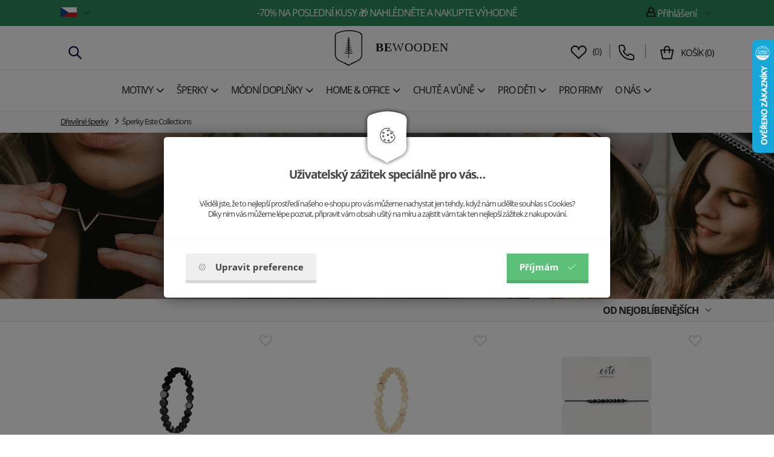

--- FILE ---
content_type: text/html; charset=utf-8
request_url: https://www.bewooden.cz/drevene-sperky/sperky-este-collections/
body_size: 24640
content:
<!DOCTYPE html>
<html lang="cs">
  <head>
    <meta charset="utf-8">
    <meta http-equiv="X-UA-Compatible" content="IE=edge">
    <meta name="viewport" content="width=device-width, initial-scale=1">
    <!-- The above 3 meta tags *must* come first in the head; any other head content must come *after* these tags -->
    <title>Šperky Este Collections - Dřevěné šperky | BeWooden</title>
    <meta name="description" content="Dřevěn&eacute; hodinky, &scaron;perky, mot&yacute;lky, kožen&eacute; peněženky, zv&iacute;řec&iacute; brože, n&aacute;ramky, k&scaron;andy, klobouky a dal&scaron;&iacute; doplňky z prvotř&iacute;dn&iacute;ch materi&aacute;lů. Tvoř&iacute;me produkty s př&iacute;během, inspirujeme se př&iacute;rodou a obnovujeme kr&aacute;su řemesel.">
    <meta name="keywords" content="Dřevěný motýlek, dřevěná peněženka, pánský motýlek, dárky pro muže, manžetové knoflíčky, dřevěné hodinky, šperky z chirurgické oceli, dřevěné šperky">
    <link rel="alternate" href="https://www.bewooden.cz/" hreflang="cs" />
    <link rel="canonical" href="https://www.bewooden.cz/drevene-sperky/sperky-este-collections/" />

    <meta property="og:url"   content="https://www.bewooden.cz/drevene-sperky/sperky-este-collections/" /><meta property="og:type"  content="website" /><meta property="fb:app_id" content="883927115071230" /><meta name="author" content="BeWooden">        
            <meta name="copyright" content="PP Soft; http://www.pp-soft.cz, (c) 2026">
    
        <meta name="google-site-verification" content="google-site-verification=6wF_9Bgh6VWln_F36wLnH15m9zVkA7vwYmX8Ije8mf8" />
        
        	<meta name="robots" content="index,follow">
        <meta name="robots" content="noodp,noydir" />
    <link rel="icon" type="image/png" href="/theme/bewooden/images/icons/favicon.png" /> 
    			  <link type="text/css" href="https://www.bewooden.cz/theme/bewooden/css/jquery.selectbox.css" rel="stylesheet" />
	  <link type="text/css" href="https://www.bewooden.cz/theme/bewooden/css/all.min.css?11a75fd0" rel="stylesheet" />
	  	  
	  	  	  
		  
	  <script>
	var ga_do = '0'; 
		</script>
	  
		<script>
		window.dataLayer = window.dataLayer || [];
		function gtag(){ dataLayer.push(arguments); }
		</script>
		
				
				        		              		<script>
              			gtag('consent', 'default', { 'analytics_storage': 'denied', 'ad_user_data': 'denied', 'ad_storage': 'denied', 'ad_personalization': 'denied' });
                    </script>
                                
                                    <script>
                    	gtag('consent', 'default', {'analytics_storage': 'denied', 'ad_user_data': 'denied'});
                    </script>
                                
                                     <script>
                        gtag('consent', 'default', {'ad_storage': 'denied', 'ad_personalization': 'denied'});
            	    </script>
                        		
            	<script async src="https://www.googletagmanager.com/gtag/js?id=GTM-WDHD6VW"></script>
                <script>
                  window.dataLayer = window.dataLayer || [];
                  function gtag(){dataLayer.push(arguments);}
                
                  gtag('js', new Date());
                  gtag('config', 'GTM-WDHD6VW');
                </script>
                
                                    <script>
                    	dataLayer.push({ 'ecomm_pagetype' : 'category', 'category_name' : "drevene-sperky-sperky-este-collections"});
                    	
                    	gtm_products		= new Array();
            			            			gtm_products.push({
            				'name': 'este - Camea Black',       // Name or ID is required.
                            'id': '61756829dd4dd',
                            'price': '890.00',
                            'brand': 'este collections',
                            'position': 1                          	});
            			            			            			gtm_products.push({
            				'name': 'este - Camea Gold',       // Name or ID is required.
                            'id': '61756467b7cfc',
                            'price': '890.00',
                            'brand': 'este collections',
                            'position': 2                          	});
            			            			            			gtm_products.push({
            				'name': 'este - Chepos',       // Name or ID is required.
                            'id': '63300d0e33393',
                            'price': '349.00',
                            'brand': 'este collections',
                            'position': 3                          	});
            			            			            			gtm_products.push({
            				'name': 'este - Nyima',       // Name or ID is required.
                            'id': '63300fe2d8aca',
                            'price': '349.00',
                            'brand': 'este collections',
                            'position': 4                          	});
            			            			            			gtm_products.push({
            				'name': 'este - Camea Rose',       // Name or ID is required.
                            'id': '61756894a8b64',
                            'price': '890.00',
                            'brand': 'este collections',
                            'position': 5                          	});
            			            			            			gtm_products.push({
            				'name': 'este - Camea Silver',       // Name or ID is required.
                            'id': '61756758934d0',
                            'price': '890.00',
                            'brand': 'este collections',
                            'position': 6                          	});
            			            			            			gtm_products.push({
            				'name': 'este - Inna Rose',       // Name or ID is required.
                            'id': '619150ff6ee67',
                            'price': '790.00',
                            'brand': 'este collections',
                            'position': 7                          	});
            			            			            			gtm_products.push({
            				'name': 'este - Inna Silver',       // Name or ID is required.
                            'id': '61915064e8060',
                            'price': '790.00',
                            'brand': 'este collections',
                            'position': 8                          	});
            			            			            			gtm_products.push({
            				'name': 'este - Esme Black',       // Name or ID is required.
                            'id': '61921a39d74e7',
                            'price': '790.00',
                            'brand': 'este collections',
                            'position': 9                          	});
            			            			            			gtm_products.push({
            				'name': 'este - Esme Gold',       // Name or ID is required.
                            'id': '6192160634e0e',
                            'price': '790.00',
                            'brand': 'este collections',
                            'position': 10                          	});
            			            			            			gtm_products.push({
            				'name': 'este - Esme Rose',       // Name or ID is required.
                            'id': '61921984e5454',
                            'price': '790.00',
                            'brand': 'este collections',
                            'position': 11                          	});
            			            			            			gtm_products.push({
            				'name': 'este - Esme Silver',       // Name or ID is required.
                            'id': '619217dea88dd',
                            'price': '632.00',
                            'brand': 'este collections',
                            'position': 12                          	});
            			            			            			gtm_products.push({
            				'name': 'este - Victoria Black',       // Name or ID is required.
                            'id': '61701f430971d',
                            'price': '990.00',
                            'brand': 'este collections',
                            'position': 13                          	});
            			            			            			gtm_products.push({
            				'name': 'este - Victoria Gold',       // Name or ID is required.
                            'id': '616d576980125',
                            'price': '990.00',
                            'brand': 'este collections',
                            'position': 14                          	});
            			            			            			gtm_products.push({
            				'name': 'este - Victoria Rose',       // Name or ID is required.
                            'id': '61701bb0aba6d',
                            'price': '990.00',
                            'brand': 'este collections',
                            'position': 15                          	});
            			            			            			gtm_products.push({
            				'name': 'este - Náhrdelník Shelly',       // Name or ID is required.
                            'id': '6513adf0c812c',
                            'price': '790.00',
                            'brand': 'este collections',
                            'position': 16                          	});
            			            			            			gtm_products.push({
            				'name': 'este - Řetízkový náramek Shelly',       // Name or ID is required.
                            'id': '65159f82b8c79',
                            'price': '590.00',
                            'brand': 'este collections',
                            'position': 17                          	});
            			            			            			gtm_products.push({
            				'name': 'este - Inna Black',       // Name or ID is required.
                            'id': '6191518815adf',
                            'price': '790.00',
                            'brand': 'este collections',
                            'position': 18                          	});
            			            			            			gtm_products.push({
            				'name': 'este - Inna Gold',       // Name or ID is required.
                            'id': '61914e54579d5',
                            'price': '790.00',
                            'brand': 'este collections',
                            'position': 19                          	});
            			            			            			gtm_products.push({
            				'name': 'este - Cami Black',       // Name or ID is required.
                            'id': '617563e4acf44',
                            'price': '790.00',
                            'brand': 'este collections',
                            'position': 20                          	});
            			            			            			gtm_products.push({
            				'name': 'este - Řetízkový náramek Melby',       // Name or ID is required.
                            'id': '6515a2b18d41f',
                            'price': '590.00',
                            'brand': 'este collections',
                            'position': 21                          	});
            			            			            			gtm_products.push({
            				'name': 'este - Melby Necklace',       // Name or ID is required.
                            'id': '6513b23564169',
                            'price': '790.00',
                            'brand': 'este collections',
                            'position': 22                          	});
            			            			            			gtm_products.push({
            				'name': 'este - Cami Gold',       // Name or ID is required.
                            'id': '61755c24a98c0',
                            'price': '790.00',
                            'brand': 'este collections',
                            'position': 23                          	});
            			            			            			gtm_products.push({
            				'name': 'este - Circum Black',       // Name or ID is required.
                            'id': '633000b72f57f',
                            'price': '399.00',
                            'brand': 'este collections',
                            'position': 24                          	});
            			            			            			gtm_products.push({
            				'name': 'este - Circum Gold',       // Name or ID is required.
                            'id': '632ff074d33e1',
                            'price': '399.00',
                            'brand': 'este collections',
                            'position': 25                          	});
            			            			            			gtm_products.push({
            				'name': 'este - Cami Rose',       // Name or ID is required.
                            'id': '6175636fcb2da',
                            'price': '632.00',
                            'brand': 'este collections',
                            'position': 26                          	});
            			            			            			gtm_products.push({
            				'name': 'este - Náhrdelník Gara',       // Name or ID is required.
                            'id': '6513abb9cbb5c',
                            'price': '790.00',
                            'brand': 'este collections',
                            'position': 27                          	});
            			            			            			gtm_products.push({
            				'name': 'este - Cami Silver',       // Name or ID is required.
                            'id': '617562bd6bca7',
                            'price': '632.00',
                            'brand': 'este collections',
                            'position': 28                          	});
            			            			            			gtm_products.push({
            				'name': 'este - Crina Black',       // Name or ID is required.
                            'id': '617138f485d6a',
                            'price': '1090.00',
                            'brand': 'este collections',
                            'position': 29                          	});
            			            			            			gtm_products.push({
            				'name': 'este - Crina Gold',       // Name or ID is required.
                            'id': '61712b647cb44',
                            'price': '1090.00',
                            'brand': 'este collections',
                            'position': 30                          	});
            			            			            			gtm_products.push({
            				'name': 'este - Crina Rose',       // Name or ID is required.
                            'id': '6171373267e87',
                            'price': '1090.00',
                            'brand': 'este collections',
                            'position': 31                          	});
            			            			            			gtm_products.push({
            				'name': 'este - Crina Silver',       // Name or ID is required.
                            'id': '6171343f1d7dc',
                            'price': '1090.00',
                            'brand': 'este collections',
                            'position': 32                          	});
            			            			            			gtm_products.push({
            				'name': 'este - Řetízkový náramek Hela',       // Name or ID is required.
                            'id': '6515a1822e33d',
                            'price': '590.00',
                            'brand': 'este collections',
                            'position': 33                          	});
            			            			            			gtm_products.push({
            				'name': 'este - Náhrdelník Hela',       // Name or ID is required.
                            'id': '6512c33592a14',
                            'price': '790.00',
                            'brand': 'este collections',
                            'position': 34                          	});
            			            			            			gtm_products.push({
            				'name': 'este - Spiny',       // Name or ID is required.
                            'id': '63300aed32deb',
                            'price': '279.20',
                            'brand': 'este collections',
                            'position': 35                          	});
            			            			            			gtm_products.push({
            				'name': 'este - Tria Black',       // Name or ID is required.
                            'id': '61914dc53e42c',
                            'price': '890.00',
                            'brand': 'este collections',
                            'position': 36                          	});
            			            					
            				
            			dataLayer.push({ ecommerce: null });  // Clear the previous ecommerce object.
            			dataLayer.push({
            			  'ecommerce': {
            			    'currencyCode': 'CZK',                       // Local currency is optional.
            			    'impressions': gtm_products
            			  }
            			});
            			
                    </script>
                                        
                                           <script>dataLayer.push({'ecomm_pagetype' : 'other'});</script>
                                      
                <!-- Google Tag Manager -->
                <script>(function(w,d,s,l,i){w[l]=w[l]||[];w[l].push({'gtm.start':
                new Date().getTime(),event:'gtm.js'});var f=d.getElementsByTagName(s)[0],
                j=d.createElement(s),dl=l!='dataLayer'?'&l='+l:'';j.async=true;j.src=
                'https://www.googletagmanager.com/gtm.js?id='+i+dl;f.parentNode.insertBefore(j,f);
                })(window,document,'script','dataLayer','GTM-WDHD6VW');</script>
                <!-- End Google Tag Manager -->
                          
             
                     	    
        	    <script defer>
            	    !function(f,b,e,v,n,t,s){if(f.fbq)return;n=f.fbq=function(){n.callMethod?
            	    n.callMethod.apply(n,arguments):n.queue.push(arguments)};if(!f._fbq)f._fbq=n;
            	    n.push=n;n.loaded=!0;n.version='2.0';n.queue=[];t=b.createElement(e);t.async=!0;
            	    t.src=v;s=b.getElementsByTagName(e)[0];s.parentNode.insertBefore(t,s)}(window,
            	    document,'script','https://connect.facebook.net/en_US/fbevents.js');
            	    
            	                        	fbq('consent', 'revoke');
                                        
                    fbq('init', '742359919140975');
                </script>
                
                              	<!-- Facebook Pixel Code -->
                  	<script>
                    fbq("track", "PageView",{}, {eventID: "6971e94b5c544838297803Dvwlwpq6"});                    </script>
                    <noscript><img height="1" width="1" class="hidden_" style="display:none" alt="BeWooden" src="https://www.facebook.com/tr?noscript=1&id=742359919140975&ev=PageView&eid=6971e94b5c544838297803Dvwlwpq6" /></noscript>                    <!-- End Facebook Pixel Code -->
          	          	                  <script>var google_tag_params = { ecomm_pagetype : 'category', category_name : "drevene-sperky-sperky-este-collections"};</script>
                             
                             
		 		<script defer>
		(function(f, a, s, h, i, o, n) {f['GlamiTrackerObject'] = i;
		f[i]=f[i]||function(){(f[i].q=f[i].q||[]).push(arguments)};o=a.createElement(s),
		n=a.getElementsByTagName(s)[0];o.async=1;o.src=h;n.parentNode.insertBefore(o,n)
		})(window, document, 'script', '//www.glami.cz/js/compiled/pt.js', 'glami');

		
			glami('create', '2060BAD077A06F0EE007E55E936DB129', 'cz');
			glami('track', 'PageView');
			
													//ViewContent (category)

												glami('track', 'ViewContent', {
						    content_type: 'category',
						    item_ids: ['61756829dd4dd', '61756467b7cfc', '63300d0e33393', '63300fe2d8aca', '61756894a8b64', '61756758934d0', '619150ff6ee67', '61915064e8060', '61921a39d74e7', '6192160634e0e', '61921984e5454', '619217dea88dd', '61701f430971d', '616d576980125', '61701bb0aba6d', '6513adf0c812c', '65159f82b8c79', '6191518815adf', '61914e54579d5', '617563e4acf44', '6515a2b18d41f', '6513b23564169', '61755c24a98c0', '633000b72f57f', '632ff074d33e1', '6175636fcb2da', '6513abb9cbb5c', '617562bd6bca7', '617138f485d6a', '61712b647cb44', '6171373267e87', '6171343f1d7dc', '6515a1822e33d', '6512c33592a14', '63300aed32deb', '61914dc53e42c'], // currently viewed first 10 product IDs in the category. Use the same IDs as you use in the feed (ITEM_ID).
						    product_names: ["este - Camea Black", "este - Camea Gold", "este - Chepos", "este - Nyima", "este - Camea Rose", "este - Camea Silver", "este - Inna Rose", "este - Inna Silver", "este - Esme Black", "este - Esme Gold", "este - Esme Rose", "este - Esme Silver", "este - Victoria Black", "este - Victoria Gold", "este - Victoria Rose", "este - Náhrdelník Shelly", "este - Řetízkový náramek Shelly", "este - Inna Black", "este - Inna Gold", "este - Cami Black", "este - Řetízkový náramek Melby", "este - Melby Necklace", "este - Cami Gold", "este - Circum Black", "este - Circum Gold", "este - Cami Rose", "este - Náhrdelník Gara", "este - Cami Silver", "este - Crina Black", "este - Crina Gold", "este - Crina Rose", "este - Crina Silver", "este - Řetízkový náramek Hela", "este - Náhrdelník Hela", "este - Spiny", "este - Tria Black"], // currently viewed first 10 product names. Use the same names as you use in the feed (PRODUCTNAME).
						   category_text: "Dřevěné šperky | Šperky Este Collections" // currently viewed category_text. Use the same category_text as you use in the feed (CATEGORYTEXT)
						    						});
										
					
		</script>
	    
    	<script type="text/javascript" src="//static.criteo.net/js/ld/ld.js" async="true"></script> 
      <script type="text/javascript"> 
      window.criteo_q = window.criteo_q || []; 
      var ww 					 = window.innerWidth,
      		siteTypeSize = 'd';

			if(ww < 768) { siteTypeSize = 'm';}
			else if (ww < 992) { siteTypeSize = 't';}
      
      window.criteo_q.push(
          { event: "setAccount", account: 58601 },
          { event: "setSiteType", type: siteTypeSize },  
                  	 
        	 	{ event: "setEmail", email: "" },
        		{ event: "viewList", item: ["61756829dd4dd","61756467b7cfc","63300d0e33393"]}
      		     
           
      ); 
      </script>
     <style type="text/css">#c_law.c_modal {
  background-color: rgba(0, 0, 0, 0.5);
  position: fixed;
  left: 0;
  top: 0;
  width: 100%;
  height: 100%;
  z-index: 99999;
  opacity: 0;
  visibility: hidden;
  transform: scale(1.1);
  transition: visibility 0s linear 0.25s, opacity 0.25s 0s, transform 0.25s; }
  #c_law.c_modal.c_opened {
    display: block;
    opacity: 1;
    visibility: visible;
    transform: scale(1);
    transition: visibility 0s linear 0s, opacity 0.25s 0s, transform 0.25s; }
  #c_law.c_modal.c_closed {
    display: none; }
  #c_law.c_modal .c_content {
    background-color: #fff;
    color: #424242;
    box-shadow: 0 0 25px rgba(0, 0, 0, 0.5);
    font-size: 14px;
    font-weight: 400;
    line-height: 1.4;
    width: calc(100% - 30px);
    max-width: 738px;
    border-radius: 5px;
    position: absolute;
    top: 50%;
    left: 50%;
    transform: translate(-50%, -50%); }
    #c_law.c_modal .c_content .c_tab {
      		    	/*background-color: $bg-light;
      		    	box-shadow: 0 0 15px rgba(0,0,0,$window-sd-opacity);
                      padding: 5px;*/
      text-align: center;
      width: 110px;
      height: 70px;
      border-radius: 5px;
      display: flex;
      align-items: center;
      justify-content: center;
      position: absolute;
      top: 0;
      left: 50%;
      transform: translate(-50%, -50%); }
    #c_law.c_modal .c_content #c_form {
      padding-top: 30px; }
      #c_law.c_modal .c_content #c_form.c_scroll {
        max-height: 560px;
        margin-top: 5px;
        margin-bottom: 5px;
        overflow-y: auto; }
    #c_law.c_modal .c_content .c_header {
      padding: 24px 36px;
      border-bottom: 1px solid #f5f5f5;
      display: flex;
      align-items: center;
      justify-content: space-between; }
    #c_law.c_modal .c_content .c_body {
      padding: 12px 36px;
      display: flex;
      flex-flow: column; }
      #c_law.c_modal .c_content .c_body.c_scroll {
        max-height: 400px;
        overflow-y: auto;
        overflow-y: overlay; }
    #c_law.c_modal .c_content .c_footer {
      padding: 24px 36px;
      border-top: 1px solid #f5f5f5;
      display: flex;
      align-items: stretch;
      justify-content: space-between; }
    #c_law.c_modal .c_content .c_overview {
      display: inline-flex;
      align-items: center;
      padding-right: 12px; }
    #c_law.c_modal .c_content .c_title {
      color: #454545;
      font-size: 14pt;
      font-weight: 700;
      line-height: 1.1;
      display: block;
      padding: 0;
      margin: 10px 0; }
    #c_law.c_modal .c_content .c_text {
      color: #424242;
      font-size: 10pt;
      font-weight: 400;
      line-height: 1.3;
      padding: 0;
      margin: 20px 0; }
    #c_law.c_modal .c_content .c_button {
      background-color: #efefef;
      box-shadow: none;
      color: #424242;
      font-size: 11pt;
      font-weight: 700;
      line-height: 1;
      text-align: center;
      padding: 15px 21px;
      border: none;
      border-bottom: 5px solid rgba(0, 0, 0, 0.1);
      border-radius: 0;
      display: inline-flex;
      align-items: center;
      justify-content: center;
      cursor: pointer;
      vertical-align: middle;
      user-select: none;
      outline: none;
      transition: background-color 0.25s linear,border-color 0.25s linear; }
      #c_law.c_modal .c_content .c_button.c_button_agree {
        background-color: #5dc078;
        color: #fff; }
        #c_law.c_modal .c_content .c_button.c_button_agree:hover {
          background-color: #5dc078; }
      #c_law.c_modal .c_content .c_button:hover {
        background-color: #dfdfdf;
        border-color: rgba(0, 0, 0, 0.2); }
    #c_law.c_modal .c_content .c_checkbox {
      visibility: hidden;
      position: absolute;
      z-index: -1;
      opacity: 0;
      pointer-events: none; }
      #c_law.c_modal .c_content .c_checkbox:checked ~ .c_label {
        background-color: #5dc078; }
        #c_law.c_modal .c_content .c_checkbox:checked ~ .c_label::after {
          left: calc(100% - (10px + 3px)); }
        #c_law.c_modal .c_content .c_checkbox:checked ~ .c_label::before {
          background-image: url("data:image/svg+xml,%3csvg xmlns='http://www.w3.org/2000/svg' viewBox='0 0 8 8'%3e%3cpath fill='%23fff' d='M2.3 6.73L.6 4.53c-.4-1.04.46-1.4 1.1-.8l1.1 1.4 3.4-3.8c.6-.63 1.6-.27 1.2.7l-4 4.6c-.43.5-.8.4-1.1.1z'/%3e%3c/svg%3e");
          left: calc(10px + 5px); }
      #c_law.c_modal .c_content .c_checkbox:disabled ~ .c_label {
        cursor: not-allowed;
        opacity: 0.75; }
    #c_law.c_modal .c_content .c_label {
      background-color: #bfbfbf;
      color: #fff;
      font-size: 0;
      text-align: center;
      padding: 5px;
      width: 60px;
      height: 26px;
      border-radius: 13px;
      display: flex;
      align-items: center;
      justify-content: center;
      margin: 0;
      float: none;
      position: relative;
      cursor: pointer;
      text-indent: -9999px;
      transition: background-color 0.25s linear; }
      #c_law.c_modal .c_content .c_label::after {
        background-color: #fff;
        width: 20px;
        height: 20px;
        border-radius: 10px;
        position: absolute;
        top: 3px;
        left: calc(10px + 3px);
        transition: width 0.25s linear,left 0.25s linear;
        transform: translateX(-50%);
        content: ''; }
      #c_law.c_modal .c_content .c_label::before {
        background: center no-repeat;
        background-image: url("data:image/svg+xml,%3csvg xmlns='http://www.w3.org/2000/svg' fill='%23fff' viewBox='-2 -2 7 7'%3e%3cpath stroke='%23fff' d='M0 0l3 3m0-3L0 3'/%3e%3ccircle r='.5'/%3e%3ccircle cx='3' r='.5'/%3e%3ccircle cy='3' r='.5'/%3e%3ccircle cx='3' cy='3' r='.5'/%3e%3c/svg%3E");
        width: 15px;
        height: 15px;
        position: absolute;
        top: 5px;
        left: calc(100% - (10px + 5px));
        transition: left 0.25s linear;
        transform: translateX(-50%);
        content: ''; }
      #c_law.c_modal .c_content .c_label:active::after {
        width: 22px; }
    #c_law.c_modal .c_content .c_icon {
      max-width: 100%;
      width: 13px;
      height: auto; }
      #c_law.c_modal .c_content .c_icon.c_icon_left {
        margin-right: 15px; }
      #c_law.c_modal .c_content .c_icon.c_icon_right {
        margin-left: 15px; }
    #c_law.c_modal .c_content .c_image {
      max-width: 100%;
      height: auto; }
    #c_law.c_modal .c_content .c_option {
      color: #424242;
      width: 100%;
      margin-bottom: 12px; }
      #c_law.c_modal .c_content .c_option .c_option_overview {
        flex: 1;
        display: inline-block;
        padding-right: 12px; }
      #c_law.c_modal .c_content .c_option .c_option_title {
        font-size: 11pt;
        font-weight: 700; }
      #c_law.c_modal .c_content .c_option .c_option_description {
        font-size: 11pt; }
      #c_law.c_modal .c_content .c_option .c_option_text {
        font-size: 10pt;
        margin-bottom: 0; }
      #c_law.c_modal .c_content .c_option .c_option_toggle {
        box-shadow: none;
        font-size: 13pt;
        padding: 0;
        width: 100%;
        border: 1px solid transparent;
        border-radius: 0;
        text-align: left;
        cursor: pointer;
        user-select: none;
        outline: none;
        transition: background-color 0.25s linear,border-color 0.25s linear; }
        #c_law.c_modal .c_content .c_option .c_option_toggle .c_option_icon {
          max-width: 100%;
          width: 18px;
          height: auto;
          transform: rotateX(180deg);
          transition: transform 0.25s linear; }
        #c_law.c_modal .c_content .c_option .c_option_toggle.c_option_opened {
          border-color: #bfbfbf; }
          #c_law.c_modal .c_content .c_option .c_option_toggle.c_option_opened .c_option_icon {
            transform: rotateX(0deg); }
      #c_law.c_modal .c_content .c_option .c_option_header {
        background-color: #efefef;
        padding: 15px 15px;
        display: flex;
        align-items: center;
        justify-content: space-between; }
      #c_law.c_modal .c_content .c_option .c_option_body {
        background-color: #f8f8f8;
        padding: 15px 21px; }
    #c_law.c_modal .c_content .c_center {
      text-align: center; }
    #c_law.c_modal .c_content .c_hidden {
      display: none; }

@media (max-width: 767px) {
  #c_law.c_modal .c_content {
    max-width: calc(100% - 30px); }
    #c_law.c_modal .c_content .c_tab {
      width: 60px;
      height: 60px; }
    #c_law.c_modal .c_content #c_form {
      padding-top: 25px; }
    #c_law.c_modal .c_content .c_header {
      padding: 12px 18px; }
    #c_law.c_modal .c_content .c_body {
      padding: 12px 18px; }
    #c_law.c_modal .c_content .c_footer {
      padding: 12px 18px; }
    #c_law.c_modal .c_content .c_overview {
      padding-right: 6px; }
    #c_law.c_modal .c_content .c_title {
      font-size: 14pt;
      margin: 5px 0; }
    #c_law.c_modal .c_content .c_text {
      font-size: 11pt;
      margin: 10px 0; }
    #c_law.c_modal .c_content .c_button {
      font-size: 11pt;
      padding: 9px 15px;
      border-width: 3px; }
    #c_law.c_modal .c_content .c_icon {
      width: 20px; }
      #c_law.c_modal .c_content .c_icon.c_icon_left {
        margin-right: 5px; }
      #c_law.c_modal .c_content .c_icon.c_icon_right {
        margin-left: 5px; }
    #c_law.c_modal .c_content .c_image {
      width: 28px; }
    #c_law.c_modal .c_content .c_option {
      margin-bottom: 6px; }
      #c_law.c_modal .c_content .c_option .c_option_overview {
        padding-right: 6px; }
      #c_law.c_modal .c_content .c_option .c_option_title {
        font-size: 12pt; }
      #c_law.c_modal .c_content .c_option .c_option_description {
        font-size: 10pt; }
      #c_law.c_modal .c_content .c_option .c_option_text {
        font-size: 10pt; }
      #c_law.c_modal .c_content .c_option .c_option_toggle {
        font-size: 12pt; }
      #c_law.c_modal .c_content .c_option .c_option_header {
        padding: 9px 9px; }
      #c_law.c_modal .c_content .c_option .c_option_body {
        padding: 9px 12px; } }
@media (max-width: 479px) {
  #c_law.c_modal .c_content .c_tab {
    width: 50px;
    height: 50px; }
  #c_law.c_modal .c_content #c_form {
    padding-top: 20px; }
  #c_law.c_modal .c_content .c_header {
    padding: 9px 12px; }
  #c_law.c_modal .c_content .c_body {
    padding: 9px 12px; }
  #c_law.c_modal .c_content .c_footer {
    padding: 9px 12px; }
  #c_law.c_modal .c_content .c_title {
    font-size: 13pt; }
  #c_law.c_modal .c_content .c_text {
    font-size: 10pt; }
  #c_law.c_modal .c_content .c_button {
    font-size: 10pt;
    padding: 6px 9px; }
  #c_law.c_modal .c_content .c_icon {
    width: 16px; }
  #c_law.c_modal .c_content .c_image {
    width: 24px; }
  #c_law.c_modal .c_content .c_option .c_option_overview {
    padding-right: 3px; }
  #c_law.c_modal .c_content .c_option .c_option_title {
    font-size: 11pt; }
  #c_law.c_modal .c_content .c_option .c_option_description {
    display: none; }
  #c_law.c_modal .c_content .c_option .c_option_header {
    padding: 6px 9px; }
  #c_law.c_modal .c_content .c_option .c_option_body {
    padding: 6px 12px; } }

/*# sourceMappingURL=main.css.map */
</style></head>
  
<body class="is_cookie_line_body ">
<div id="fb-root"></div>


    <!-- Google Tag Manager (noscript) -->
    	<noscript><iframe src="https://www.googletagmanager.com/ns.html?id=GTM-WDHD6VW" height="0" width="0" style="display:none;visibility:hidden"></iframe></noscript>
    <!-- End Google Tag Manager (noscript) -->
    
    


<script defer>
(function(d, s, id) {
  var js, fjs = d.getElementsByTagName(s)[0];
  if (d.getElementById(id)) return;
  js = d.createElement(s); js.id = id;
  js.src = "//connect.facebook.net/en_GB/sdk.js#xfbml=1&version=v2.8";
  fjs.parentNode.insertBefore(js, fjs);
}(document, 'script', 'facebook-jssdk'));</script>

<div id="page-loader"><div class="loader_inside"><div class="l-spinner"><div class="rect1"></div><div class="rect2"></div><div class="rect3"></div><div class="rect4"></div><div class="rect5"></div></div></div></div>
  	<div id="my_full_page_shadow"></div>
  	<!-- Document Header Starts -->
  				    	
	   
	    	<div id="header" class="">
	
					<style>
				#header_top_line {
					background: #2e8b57 !important;
					color: #ffffff !important;
				} 
				#header_top_line .header-text-color {
					color: #ffffff !important;
				}
			</style>
		<div  id="header_top_line">
  		<div class="container">
  			<div class="row rel">
  				
  				<div class="col-xs-12 xs-pl-7 xs-pr-7 col-sm-6 col-sm-push-3 md-p-0 lg-p-0 text-center main-center-box top-line-box">  					<a href="https://www.bewooden.cz/vyhodne/posledni-kusy/" class="header-text-color">-70% na poslední kusy &#127873  NAHLÉDNĚTE A NAKUPTE VÝHODNĚ</a>  				  				</div>
  				
  				<div class="col-xs-6 col-sm-3 col-sm-pull-6 md-p-0 lg-p-0 top-line-box hidden-xs hidden-sm">  																	<div class="with-flags">
    						<select id="change_currency_select">
      						<option value="/" data-content="&lt;img src=&quot;https://www.bewooden.cz/theme/bewooden/images/flags/cz.png&quot; /&gt;">CZ</option>
      						<option value="https://www.bewooden.sk" data-content="&lt;img src=&quot;https://www.bewooden.cz/theme/bewooden/images/flags/sk.png&quot; /&gt;">SK</option>
      						</select>				
    					</div>
						  				</div>
  				
  				  				<div class="col-xs-6 col-sm-3 md-p-0 lg-p-0 pull-right text-right top-line-box hidden-xs hidden-sm">
  					  					
  					<div class="account-dropdown dropdown pull-right text-right">
  						<div class="dropdown-toggle header-text-color" type="button" id="dropdownMenu1" data-toggle="dropdown" aria-haspopup="true" aria-expanded="true">
  					    <span class="header-text-color bw-sprite bw-sprite-user"></span> Přihlášení 
  					    <div class="img"></div>
  					  </div>
  					  <ul class="dropdown-menu" aria-labelledby="dropdownMenu1">
  					    <li><a href="https://www.bewooden.cz/account/login/">Přihlásit se</a></li>
  					    <li><a href="https://www.bewooden.cz/account/registration/">Registrace</a></li>
  					        
  					  </ul>
  					  
    						
    				</div>
			
  				  				
  				</div>
  				<div class="clearfix"></div>
  			</div>
  		</div>
		</div>
		
		
				
		
  	<div class="container-scroll">
    	<div class="row-scroll scroll-pos-rl">
    	
  		<div class="container-noscroll" id="header_logo_line">
    		<div class=" rel row-noscroll scroll-no-pos">
					<div class="col-xs-12 xs-pl-7 xs-pr-7 md-pl-15 md-pr-15 lg-p-0 ">
						<div class="col-xs-2 col-md-4 hidden-xs hidden-sm xs-p-0" id="header_left_item">													<div class="phone-contact hidden-sm hidden-xs" >
									<span class="search-icon" id="mobil_search_icon"><img src="https://www.bewooden.cz/theme/bewooden/images/icons/search-svgrepo-com.svg" /></span>
									
																	</div>
						</div>
						<div class="col-xs-3 col-md-4 header-center-logo hidden-md hidden-lg">
														
							<div class="left-one-link">
								
								<a href="#" class="show_eshop_menu_left xs-pl-7 xs-pr-7 md-pl-10 md-pr-10">
									<span class="mobile-menu-icon-show">
										<img src="https://www.bewooden.cz/theme/bewooden/images/icons/menu-svgrepo-com.svg" />									</span></a>
								<a href="#" class="hide_eshop_menu_left xs-pl-7 xs-pr-7 md-pl-10 md-pr-10">
									<span class="mobile-menu-icon-hide"><img src="https://www.bewooden.cz/theme/bewooden/images/icons/cross-svgrepo-com.svg" /></span></a>
								
							</div>
													</div>

						<div class="col-xs-6 col-md-4 header-center-logo text-center">
							  							<a href="/">
  							<img src="https://www.bewooden.cz/theme/bewooden/images/icons/logo.svg" alt="BeWooden" title="BeWooden" class="logo-icon md-mt-5 xs-mb-5" />  							<span id="logo_name"><strong>BE</strong>WOODEN</span>  							<span class="header_hidden">-Šperky Este Collections - Dřevěné šperky</span>
  							</a>
													</div>

						<div class="col-xs-3 col-md-4 header-right-basket xs-p-0">
													<div class="right-basket visible-md-inline-block visible-lg-inline-block hidden-xs hidden-sm">
					
																 <div class="phone-contact">
  									<div class="link-favourites">
  										<a href="https://www.bewooden.cz/oblibene-vyrobky/" class="link-favourites-a"><img src="https://www.bewooden.cz/theme/bewooden/images/icons/heart-svgrepo-com.svg" /></a>  										&nbsp;(<span class="header_favourites_count">0</span>)
  										<div id="float_contact">
  											<div class="rel">
  												<div class="float_contact_arr">
  												<i class="bewooden_sprite bewooden_sprite-arr_contact"></i>
  												</div>
  												<div class="float_contact_right_info">
  												Oblíbené výrobky  												</div>
  											</div>
  										</div>
  									</div>
										</div>
									
																
								
																
																	  <div class="phone-contact">
    									<div class="circle">
    										<span class="phone-contact-icon"><img src="https://www.bewooden.cz/theme/bewooden/images/icons/phone-flip-svgrepo-com.svg" /></span> 
    										    										<div id="float_contact">
    											<div class="rel">
    												<div class="float_contact_arr">
    												<i class="bewooden_sprite bewooden_sprite-arr_contact"></i>
    												</div>
    												<div class="float_contact_left_img">
    												    												Eva<br />
    												<a href="mailto:info@bewooden.cz">info@bewooden.cz</a>
    												</div>
    												<div class="float_contact_right_info">
    												<a href="tel:+420702966744" rel="nofollow">+420 702966744</a>
    												</div>
    											</div>
    										</div>
    									</div>
										</div>
																		
									
								
								
									<div class="basket-info">
										<span class="basket-info-icon"><img src="https://www.bewooden.cz/theme/bewooden/images/icons/shopping-bag-svgrepo-com.svg" /></span>
  									  									<div class="bi">
  										  										  										<a href="https://www.bewooden.cz/checkout/"><span class="float-basket-text">Košík</span> (<span id="float_basket_qty">0</span>)</a>  										
  									</div>
  									
  										<div id="float_basket">
  											<div class="float_basket_inside">
  													<i class="bewooden_sprite bewooden_sprite-float_basket_arrow float_basket_arrow"></i>   												
  													<div id="float_basket_product_content" class="float_basket_product_content">
  															
 
 <div class="float_basket_cart_empty text-center">Košík zeje prázdnotou!</div>
 
  													</div>
  													
  													<div class="float_basket_racap">
  														  														<div id="float_basket_free_shipping" class="free-shipping" style="display: none;">
                          		  Přidejte ješte zboží za <strong><span id="free_shipping_head_price">0</span>&nbsp;Kč</strong> a budete mít <span class="green">dopravu <strong>ZDARMA</strong></span>	
                          		</div>
  													  Celkem <strong><span id="float_basket_product_price">0</span>&nbsp;Kč</strong> vč. DPH  														<a href="https://www.bewooden.cz/checkout/" class="btn btn-primary">Přejít do košíku</a>  														<div class="clearfix"></div>
  													</div>
  												
  											</div>
  										</div>
  									
  									</div>
  				
							</div>
							<div class="right-one-link hidden-md hidden-lg ">
  							  								<div class="col-xs-4 xs-p-0 col-md-12 text-center favourites-info">
  									<div class="link-favourites">
  										<a href="https://www.bewooden.cz/oblibene-vyrobky/" class="link-favourites-a"><img src="https://www.bewooden.cz/theme/bewooden/images/icons/heart-svgrepo-com.svg" /></a>  										  									</div>
  								</div>
  																
								
					
								
								<div class="col-xs-4 xs-p-0 col-md-12 text-center search-info">
									<span class="search-icon" id="mobil_search_icon"><img src="https://www.bewooden.cz/theme/bewooden/images/icons/search-svgrepo-com.svg" /></span>
							  </div>
								
								<div class="col-xs-4 xs-p-0 col-md-12 text-center basket-info right-one-link-basket">
									<div class="basket-info-wrap">
										<span class="basket-info-icon"><img src="https://www.bewooden.cz/theme/bewooden/images/icons/shopping-bag-svgrepo-com.svg" /></span>
  									  																		</div>
							  </div>
							  <div class="clearfix"></div>
							</div>
													</div>
						
					</div><div class="clearfix"></div>
					</div>
				</div>
				<div class="header-border"></div>

				
				<div class="container-noscroll" id="header_menu_line">
				
				
    		<div class="row-noscroll rel">
												<div class="col-xs-12 header-left-menu xs-p-0 hidden-xs hidden-sm">
																	<div id="show_eshop_menu" class="top-menu-item " data-type="63c6760b4871c">
																			<a href="https://www.bewooden.cz/objevmotivy/" class="lg-pr-3 tt-uppercase gtm_menu_1"><span>Motivy</span><i class="fa fa-angle-down fa-lg xs-ml-5"></i></a>									</div>
																	<div id="show_eshop_menu" class="top-menu-item " data-type="5e66480b49eb7">
																			<a href="https://www.bewooden.cz/drevene-sperky/" class="lg-pr-3 tt-uppercase gtm_menu_1"><span>Šperky</span><i class="fa fa-angle-down fa-lg xs-ml-5"></i></a>									</div>
																	<div id="show_eshop_menu" class="top-menu-item " data-type="5e664a34381d3">
																			<a href="https://www.bewooden.cz/modni-doplnky/" class="lg-pr-3 tt-uppercase gtm_menu_1"><span>Módní doplňky</span><i class="fa fa-angle-down fa-lg xs-ml-5"></i></a>									</div>
																	<div id="show_eshop_menu" class="top-menu-item " data-type="5e664a45eb6ad">
																			<a href="https://www.bewooden.cz/home-and-office/" class="lg-pr-3 tt-uppercase gtm_menu_1"><span>Home & Office</span><i class="fa fa-angle-down fa-lg xs-ml-5"></i></a>									</div>
																	<div id="show_eshop_menu" class="top-menu-item " data-type="65b8a0c77409e">
																			<a href="https://www.bewooden.cz/chute-a-vune/" class="lg-pr-3 tt-uppercase gtm_menu_1"><span>Chutě a vůně</span><i class="fa fa-angle-down fa-lg xs-ml-5"></i></a>									</div>
																	<div id="show_eshop_menu" class="top-menu-item " data-type="647dd569a248f">
																			<a href="https://www.bewooden.cz/pro-deti/" class="lg-pr-3 tt-uppercase gtm_menu_1"><span>Pro děti</span><i class="fa fa-angle-down fa-lg xs-ml-5"></i></a>									</div>
																	<div id="show_eshop_menu" class="top-menu-item nosubmenu" data-type="5e664af886e7d">
																			<a href="https://www.bewooden.cz/zakazkova-vyroba/" class="lg-pr-3 tt-uppercase gtm_menu_1"><span>Pro firmy</span></a>									</div>
																	<div id="show_eshop_menu" class="top-menu-item " data-type="5e664ce863fc4">
																			<a href="https://www.bewooden.cz/dobro/" class="lg-pr-3 tt-uppercase gtm_menu_1"><span>O nás</span><i class="fa fa-angle-down fa-lg xs-ml-5"></i></a>									</div>
								
						</div>
												
						
					
					<div class="clearfix"></div>
					
				</div>
				</div>
								</div>
				

    	</div>

    </div>
</div>  	<!-- Document Header Ends -->
  	<!-- Document Content Starts -->
<div id="body_lock_block">
  	<div class="lg-pt-140 content_main_box is_top_line_content ">
  		

<div id="category" >

	
<div id="breadcrumps">
<div class="container  xs-p-0">
	<ol class="breadcrumb">
        	      	      	<li><a href="https://www.bewooden.cz/drevene-sperky/" title="Dřevěné šperky">Dřevěné šperky</a></li>
          	
        	      	<li class="active">Šperky Este Collections</li>    
          	
            
      </ol>
</div>
</div> 



<div id="category-new-header" class="image-header-new is-mobile-picture" style="background-image: url(https://www.bewooden.cz/picture/61b0829b081c1/w2000-h285-c/este_kategorie.jpg);" >
	
	<img src="https://www.bewooden.cz/picture/61b082a0cc516/w768-h768-c/sperky-este-collections-m.jpg" alt="Šperky Este Collections" title="Šperky Este Collections" class="img-responsive image-header-new-image-mobile" /><img src="https://www.bewooden.cz/picture/61b0829b081c1/w1080-h325-c/sperky-este-collections.jpg" alt="Šperky Este Collections" title="Šperky Este Collections" class="img-responsive image-header-new-image" /> 	  		      
    <div class="container xs-p-0 image-header-new-text color-white-i" style="z-index: 1;">
  		
  		      
  		  <div class=" xs-pl-0 xs-pr-0 ">
  			        	<div class="col-xs-12"><h1 class="text-center mobile-text-center header color-white-i">Šperky Este Collections</h1>
        	        	<h4 class="text-center mobile-text-center color-white-i" id="category_mobile_subtitle">Minimalistické šperky naší spřátelené značky este coll<span class="ellipsis hidden-sm hidden-md hidden-lg">...</span><span class="collapse">ections!</span><a href="#category_mobile_subtitle" class="show_more expand_banner color-white-i xs-ml-10 hidden-sm hidden-md hidden-lg">Zobrazit více</a></h4>        	</div>
        	<div class="clearfix"></div>
      	      	
      	  		 </div><div class="clearfix"></div>
  	</div>
			
</div>
<div class="clearfix"></div>





		<div id="products_filter_box">
  <div class="container  xs-p-0">

  	<form action="https://www.bewooden.cz/drevene-sperky/sperky-este-collections/" method="post" accept-charset="utf-8" class="products-filter-form">  	<input type="hidden" name="navigation_id" value="61af491f2c842" />  	<input type="hidden" id="set-page-event" name="set-page" value="" />  		  		              		            
      
              
                
        
              
      
        
        <div class="filter-box sm-pull-right filter-box-sort">
        	<div class="filter-box-toggle-btn"><i class="fa fa-bars"></i>&nbsp;Filtry</div>
        	<select name="filter[ordering]" data-sb_option_add_class="gtm-products-filter-ordering">
<option value="az">A-Z</option>
<option value="favourites" selected="selected">Od nejoblíbenějších</option>
<option value="price_asc">Od nejlevnějších</option>
<option value="price_desc">Od nejdražších</option>
</select>        </div>
        <div class="clearfix"></div>
  	</form>	</div>
</div>


	<div class="container xs-p-0 main-category-container">
	
			
		
			
      
		  <div id="current_products_box" class="md-pt-15">
		  	<div class="text-center loader">
  		  	<div class="l-spinner ">
    		  	<div class="rect1"></div>
    		  	<div class="rect2"></div>
    		  	<div class="rect3"></div>
    		  	<div class="rect4"></div>
    		  	<div class="rect5"></div>
  		  	</div>
  			</div>
  			  			<div id="current_products_box_content">
      			
	  <div class="col-xs-12 col-md-12 xs-pl-0 xs-pr-0 md-pl-15 md-pr-12">
				  	<div class="product_item_box col-xs-6 col-sm-6 col-md-4" itemscope itemtype="http://schema.org/Product">
		<meta itemprop="brand" content="BeWooden"/>
		<meta itemprop="sku" content="CR1"/><meta itemprop="mpn" content="CR1"/>						
  	<div class="product_item  " >  	  		<span class="be-fav-button " title="Přidat do oblíbených" data-toggle="tooltip" data-placement="top" data-container="body" data-product_id="61756829dd4dd"><i class="fa fa-heart fa-stack-1x gtm-favourites-add"></i><i class="fa fa-heart-o fa-stack-1x"></i></span>
  		<a href="https://www.bewooden.cz/camea-black-P/" title="este - Camea Black" class="ga_product_link" itemprop="url" data-ga_id="61756829dd4dd" data-ga_name="este - Camea Black" data-ga_brand="este collections"><div class="product_img">							      
										<img src="https://www.bewooden.cz/picture/6175683a42da6/w300/este-camea-black.jpg" alt="este - Camea Black" title="este - Camea Black" itemprop="image" loading="lazy" /><div class="active_img"><img src="https://www.bewooden.cz/picture/61d2ec2da14e0/w300/camea_black_prsten_599x400.jpg" alt="este - Camea Black" title="este - Camea Black" class="active" itemprop="image" /></div>
							  
									</div>
									<div class="product_name" itemprop="name">este - Camea Black</div><div class="product_price" ><span class="price  " >890&nbsp;Kč</span></div>
							  </a>		  	</div>
  	
  	<span itemprop="offers" itemscope itemtype="http://schema.org/Offer">
        <meta itemprop="priceCurrency" content="CZK"/>
        <meta itemprop="price" content="890.00">
        <meta itemprop="priceValidUntil" content="2026-01-22">
        <meta itemprop="url" content="https://www.bewooden.cz/camea-black-P/">
        <link itemprop="itemCondition" href="http://schema.org/NewCondition"/>
        <link itemprop="availability" href="http://schema.org/InStock"/> 
    </span>
    <span itemprop="aggregateRating" itemscope itemtype="http://schema.org/AggregateRating">
  		<meta itemprop="ratingValue" content="5"/>
  		<meta itemprop="reviewCount" content="5"/>
  	</span>
 </div>
		  		  				  	<div class="product_item_box col-xs-6 col-sm-6 col-md-4" itemscope itemtype="http://schema.org/Product">
		<meta itemprop="brand" content="BeWooden"/>
		<meta itemprop="sku" content="CR2"/><meta itemprop="mpn" content="CR2"/>						
  	<div class="product_item  " >  	  		<span class="be-fav-button " title="Přidat do oblíbených" data-toggle="tooltip" data-placement="top" data-container="body" data-product_id="61756467b7cfc"><i class="fa fa-heart fa-stack-1x gtm-favourites-add"></i><i class="fa fa-heart-o fa-stack-1x"></i></span>
  		<a href="https://www.bewooden.cz/camea-gold-P/" title="este - Camea Gold" class="ga_product_link" itemprop="url" data-ga_id="61756467b7cfc" data-ga_name="este - Camea Gold" data-ga_brand="este collections"><div class="product_img">							      
										<img src="https://www.bewooden.cz/picture/61756573cfe9d/w300/este-camea-gold.jpg" alt="este - Camea Gold" title="este - Camea Gold" itemprop="image" loading="lazy" /><div class="active_img"><img src="https://www.bewooden.cz/picture/61d2ed5235939/w300/camea_gold_prsten_599x400.jpg" alt="este - Camea Gold" title="este - Camea Gold" class="active" itemprop="image" /></div>
							  
									</div>
									<div class="product_name" itemprop="name">este - Camea Gold</div><div class="product_price" ><span class="price  " >890&nbsp;Kč</span></div>
							  </a>		  	</div>
  	
  	<span itemprop="offers" itemscope itemtype="http://schema.org/Offer">
        <meta itemprop="priceCurrency" content="CZK"/>
        <meta itemprop="price" content="890.00">
        <meta itemprop="priceValidUntil" content="2026-01-22">
        <meta itemprop="url" content="https://www.bewooden.cz/camea-gold-P/">
        <link itemprop="itemCondition" href="http://schema.org/NewCondition"/>
        <link itemprop="availability" href="http://schema.org/InStock"/> 
    </span>
    <span itemprop="aggregateRating" itemscope itemtype="http://schema.org/AggregateRating">
  		<meta itemprop="ratingValue" content="5"/>
  		<meta itemprop="reviewCount" content="5"/>
  	</span>
 </div>
		  		  <div class="clearfix-sm"></div><div class="clearfix-xs"></div>				  	<div class="product_item_box col-xs-6 col-sm-6 col-md-4" itemscope itemtype="http://schema.org/Product">
		<meta itemprop="brand" content="BeWooden"/>
		<meta itemprop="sku" content="PN7"/><meta itemprop="mpn" content="PN7"/>		<meta itemprop="gtin13" content="0745110613558"/>				
  	<div class="product_item  " >  	  		<span class="be-fav-button " title="Přidat do oblíbených" data-toggle="tooltip" data-placement="top" data-container="body" data-product_id="63300d0e33393"><i class="fa fa-heart fa-stack-1x gtm-favourites-add"></i><i class="fa fa-heart-o fa-stack-1x"></i></span>
  		<a href="https://www.bewooden.cz/chepos-P/" title="este - Chepos" class="ga_product_link" itemprop="url" data-ga_id="63300d0e33393" data-ga_name="este - Chepos" data-ga_brand="este collections"><div class="product_img">							      
										<img src="https://www.bewooden.cz/picture/63300e7a1a0e3/w300/este-chepos.jpg" alt="este - Chepos" title="este - Chepos" itemprop="image" loading="lazy" /><div class="active_img"><img src="https://www.bewooden.cz/picture/633085b0b2ad2/w300/chepos_silver_este_naramek_599x400.jpg" alt="este - Chepos" title="este - Chepos" class="active" itemprop="image" /></div>
							  
									</div>
									<div class="product_name" itemprop="name">este - Chepos</div><div class="product_price" ><span class="price  " >349&nbsp;Kč</span></div>
							  </a>		  	</div>
  	
  	<span itemprop="offers" itemscope itemtype="http://schema.org/Offer">
        <meta itemprop="priceCurrency" content="CZK"/>
        <meta itemprop="price" content="349.00">
        <meta itemprop="priceValidUntil" content="2026-01-22">
        <meta itemprop="url" content="https://www.bewooden.cz/chepos-P/">
        <link itemprop="itemCondition" href="http://schema.org/NewCondition"/>
        <link itemprop="availability" href="http://schema.org/InStock"/> 
    </span>
    <span itemprop="aggregateRating" itemscope itemtype="http://schema.org/AggregateRating">
  		<meta itemprop="ratingValue" content="5"/>
  		<meta itemprop="reviewCount" content="5"/>
  	</span>
 </div>
		  <div class="clearfix-md"></div>		  				  	<div class="product_item_box col-xs-6 col-sm-6 col-md-4" itemscope itemtype="http://schema.org/Product">
		<meta itemprop="brand" content="BeWooden"/>
		<meta itemprop="sku" content="PN8"/><meta itemprop="mpn" content="PN8"/>		<meta itemprop="gtin13" content="0745110613565"/>				
  	<div class="product_item  " >  	  		<span class="be-fav-button " title="Přidat do oblíbených" data-toggle="tooltip" data-placement="top" data-container="body" data-product_id="63300fe2d8aca"><i class="fa fa-heart fa-stack-1x gtm-favourites-add"></i><i class="fa fa-heart-o fa-stack-1x"></i></span>
  		<a href="https://www.bewooden.cz/nyima-P/" title="este - Nyima" class="ga_product_link" itemprop="url" data-ga_id="63300fe2d8aca" data-ga_name="este - Nyima" data-ga_brand="este collections"><div class="product_img">							      
										<img src="https://www.bewooden.cz/picture/6330108338f9f/w300/este-nyima.jpg" alt="este - Nyima" title="este - Nyima" itemprop="image" loading="lazy" /><div class="active_img"><img src="https://www.bewooden.cz/picture/6330866f89703/w300/nyima_este_naramek_599x400.jpg" alt="este - Nyima" title="este - Nyima" class="active" itemprop="image" /></div>
							  
									</div>
									<div class="product_name" itemprop="name">este - Nyima</div><div class="product_price" ><span class="price  " >349&nbsp;Kč</span></div>
							  </a>		  	</div>
  	
  	<span itemprop="offers" itemscope itemtype="http://schema.org/Offer">
        <meta itemprop="priceCurrency" content="CZK"/>
        <meta itemprop="price" content="349.00">
        <meta itemprop="priceValidUntil" content="2026-01-22">
        <meta itemprop="url" content="https://www.bewooden.cz/nyima-P/">
        <link itemprop="itemCondition" href="http://schema.org/NewCondition"/>
        <link itemprop="availability" href="http://schema.org/InStock"/> 
    </span>
    <span itemprop="aggregateRating" itemscope itemtype="http://schema.org/AggregateRating">
  		<meta itemprop="ratingValue" content="5"/>
  		<meta itemprop="reviewCount" content="5"/>
  	</span>
 </div>
		  		  <div class="clearfix-sm"></div><div class="clearfix-xs"></div>				  	<div class="product_item_box col-xs-6 col-sm-6 col-md-4" itemscope itemtype="http://schema.org/Product">
		<meta itemprop="brand" content="BeWooden"/>
		<meta itemprop="sku" content="CR3"/><meta itemprop="mpn" content="CR3"/>						
  	<div class="product_item  " >  	  		<span class="be-fav-button " title="Přidat do oblíbených" data-toggle="tooltip" data-placement="top" data-container="body" data-product_id="61756894a8b64"><i class="fa fa-heart fa-stack-1x gtm-favourites-add"></i><i class="fa fa-heart-o fa-stack-1x"></i></span>
  		<a href="https://www.bewooden.cz/camea-rose-P/" title="este - Camea Rose" class="ga_product_link" itemprop="url" data-ga_id="61756894a8b64" data-ga_name="este - Camea Rose" data-ga_brand="este collections"><div class="product_img">							      
										<img src="https://www.bewooden.cz/picture/617568a0e0e99/w300/este-camea-rose.jpg" alt="este - Camea Rose" title="este - Camea Rose" itemprop="image" loading="lazy" /><div class="active_img"><img src="https://www.bewooden.cz/picture/61d2edee47721/w300/camea_rose_prsten_599x400.jpg" alt="este - Camea Rose" title="este - Camea Rose" class="active" itemprop="image" /></div>
							  
									</div>
									<div class="product_name" itemprop="name">este - Camea Rose</div><div class="product_price" ><span class="price  " >890&nbsp;Kč</span></div>
							  </a>		  	</div>
  	
  	<span itemprop="offers" itemscope itemtype="http://schema.org/Offer">
        <meta itemprop="priceCurrency" content="CZK"/>
        <meta itemprop="price" content="890.00">
        <meta itemprop="priceValidUntil" content="2026-01-22">
        <meta itemprop="url" content="https://www.bewooden.cz/camea-rose-P/">
        <link itemprop="itemCondition" href="http://schema.org/NewCondition"/>
        <link itemprop="availability" href="http://schema.org/InStock"/> 
    </span>
    <span itemprop="aggregateRating" itemscope itemtype="http://schema.org/AggregateRating">
  		<meta itemprop="ratingValue" content="5"/>
  		<meta itemprop="reviewCount" content="5"/>
  	</span>
 </div>
		  		  				  	<div class="product_item_box col-xs-6 col-sm-6 col-md-4" itemscope itemtype="http://schema.org/Product">
		<meta itemprop="brand" content="BeWooden"/>
		<meta itemprop="sku" content="CR4"/><meta itemprop="mpn" content="CR4"/>						
  	<div class="product_item  " >  	  		<span class="be-fav-button " title="Přidat do oblíbených" data-toggle="tooltip" data-placement="top" data-container="body" data-product_id="61756758934d0"><i class="fa fa-heart fa-stack-1x gtm-favourites-add"></i><i class="fa fa-heart-o fa-stack-1x"></i></span>
  		<a href="https://www.bewooden.cz/camea-silver-P/" title="este - Camea Silver" class="ga_product_link" itemprop="url" data-ga_id="61756758934d0" data-ga_name="este - Camea Silver" data-ga_brand="este collections"><div class="product_img">							      
										<img src="https://www.bewooden.cz/picture/6175676442f9c/w300/este-camea-silver.jpg" alt="este - Camea Silver" title="este - Camea Silver" itemprop="image" loading="lazy" /><div class="active_img"><img src="https://www.bewooden.cz/picture/61d2ef2c9977d/w300/camea_silver_prsten_599x400.jpg" alt="este - Camea Silver" title="este - Camea Silver" class="active" itemprop="image" /></div>
							  
									</div>
									<div class="product_name" itemprop="name">este - Camea Silver</div><div class="product_price" ><span class="price  " >890&nbsp;Kč</span></div>
							  </a>		  	</div>
  	
  	<span itemprop="offers" itemscope itemtype="http://schema.org/Offer">
        <meta itemprop="priceCurrency" content="CZK"/>
        <meta itemprop="price" content="890.00">
        <meta itemprop="priceValidUntil" content="2026-01-22">
        <meta itemprop="url" content="https://www.bewooden.cz/camea-silver-P/">
        <link itemprop="itemCondition" href="http://schema.org/NewCondition"/>
        <link itemprop="availability" href="http://schema.org/InStock"/> 
    </span>
    <span itemprop="aggregateRating" itemscope itemtype="http://schema.org/AggregateRating">
  		<meta itemprop="ratingValue" content="5"/>
  		<meta itemprop="reviewCount" content="5"/>
  	</span>
 </div>
		  <div class="clearfix-md"></div>		  <div class="clearfix-sm"></div><div class="clearfix-xs"></div>				  	<div class="product_item_box col-xs-6 col-sm-6 col-md-4" itemscope itemtype="http://schema.org/Product">
		<meta itemprop="brand" content="BeWooden"/>
		<meta itemprop="sku" content="IE3"/><meta itemprop="mpn" content="IE3"/>		<meta itemprop="gtin13" content="0745110611745"/>				
  	<div class="product_item  " >  	  		<span class="be-fav-button " title="Přidat do oblíbených" data-toggle="tooltip" data-placement="top" data-container="body" data-product_id="619150ff6ee67"><i class="fa fa-heart fa-stack-1x gtm-favourites-add"></i><i class="fa fa-heart-o fa-stack-1x"></i></span>
  		<a href="https://www.bewooden.cz/inna-rose-P/" title="este - Inna Rose" class="ga_product_link" itemprop="url" data-ga_id="619150ff6ee67" data-ga_name="este - Inna Rose" data-ga_brand="este collections"><div class="product_img">							      
										<img src="https://www.bewooden.cz/picture/6881e7739fe08/w300/este-inna-rose.jpg" alt="este - Inna Rose" title="este - Inna Rose" itemprop="image" loading="lazy" /><div class="active_img"><img src="https://www.bewooden.cz/picture/61d2e4c805e2d/w300/inna_rosegold_nausnice_600x400.jpg" alt="este - Inna Rose" title="este - Inna Rose" class="active" itemprop="image" /></div>
							  
									</div>
									<div class="product_name" itemprop="name">este - Inna Rose</div><div class="product_price" ><span class="price  " >790&nbsp;Kč</span></div>
							  </a>		  	</div>
  	
  	<span itemprop="offers" itemscope itemtype="http://schema.org/Offer">
        <meta itemprop="priceCurrency" content="CZK"/>
        <meta itemprop="price" content="790.00">
        <meta itemprop="priceValidUntil" content="2026-01-22">
        <meta itemprop="url" content="https://www.bewooden.cz/inna-rose-P/">
        <link itemprop="itemCondition" href="http://schema.org/NewCondition"/>
        <link itemprop="availability" href="http://schema.org/InStock"/> 
    </span>
    <span itemprop="aggregateRating" itemscope itemtype="http://schema.org/AggregateRating">
  		<meta itemprop="ratingValue" content="5"/>
  		<meta itemprop="reviewCount" content="5"/>
  	</span>
 </div>
		  		  				  	<div class="product_item_box col-xs-6 col-sm-6 col-md-4" itemscope itemtype="http://schema.org/Product">
		<meta itemprop="brand" content="BeWooden"/>
		<meta itemprop="sku" content="IE4"/><meta itemprop="mpn" content="IE4"/>		<meta itemprop="gtin13" content="0745110611752"/>				
  	<div class="product_item  " >  	  		<span class="be-fav-button " title="Přidat do oblíbených" data-toggle="tooltip" data-placement="top" data-container="body" data-product_id="61915064e8060"><i class="fa fa-heart fa-stack-1x gtm-favourites-add"></i><i class="fa fa-heart-o fa-stack-1x"></i></span>
  		<a href="https://www.bewooden.cz/inna-silver-P/" title="este - Inna Silver" class="ga_product_link" itemprop="url" data-ga_id="61915064e8060" data-ga_name="este - Inna Silver" data-ga_brand="este collections"><div class="product_img">							      
										<img src="https://www.bewooden.cz/picture/6881e7e0c1eee/w300/este-inna-silver.jpg" alt="este - Inna Silver" title="este - Inna Silver" itemprop="image" loading="lazy" /><div class="active_img"><img src="https://www.bewooden.cz/picture/61d2e5bb73a26/w300/inna_silver_nausnice_600x400.jpg" alt="este - Inna Silver" title="este - Inna Silver" class="active" itemprop="image" /></div>
							  
									</div>
									<div class="product_name" itemprop="name">este - Inna Silver</div><div class="product_price" ><span class="price  " >790&nbsp;Kč</span></div>
							  </a>		  	</div>
  	
  	<span itemprop="offers" itemscope itemtype="http://schema.org/Offer">
        <meta itemprop="priceCurrency" content="CZK"/>
        <meta itemprop="price" content="790.00">
        <meta itemprop="priceValidUntil" content="2026-01-22">
        <meta itemprop="url" content="https://www.bewooden.cz/inna-silver-P/">
        <link itemprop="itemCondition" href="http://schema.org/NewCondition"/>
        <link itemprop="availability" href="http://schema.org/InStock"/> 
    </span>
    <span itemprop="aggregateRating" itemscope itemtype="http://schema.org/AggregateRating">
  		<meta itemprop="ratingValue" content="5"/>
  		<meta itemprop="reviewCount" content="5"/>
  	</span>
 </div>
		  		  <div class="clearfix-sm"></div><div class="clearfix-xs"></div>				  	<div class="product_item_box col-xs-6 col-sm-6 col-md-4" itemscope itemtype="http://schema.org/Product">
		<meta itemprop="brand" content="BeWooden"/>
		<meta itemprop="sku" content="EE1"/><meta itemprop="mpn" content="EE1"/>		<meta itemprop="gtin13" content="0745110611776"/>				
  	<div class="product_item  " >  	  		<span class="be-fav-button " title="Přidat do oblíbených" data-toggle="tooltip" data-placement="top" data-container="body" data-product_id="61921a39d74e7"><i class="fa fa-heart fa-stack-1x gtm-favourites-add"></i><i class="fa fa-heart-o fa-stack-1x"></i></span>
  		<a href="https://www.bewooden.cz/esme-black-P/" title="este - Esme Black" class="ga_product_link" itemprop="url" data-ga_id="61921a39d74e7" data-ga_name="este - Esme Black" data-ga_brand="este collections"><div class="product_img">							      
										<img src="https://www.bewooden.cz/picture/687f8d514b3f7/w300/este-esme-black.jpg" alt="este - Esme Black" title="este - Esme Black" itemprop="image" loading="lazy" /><div class="active_img"><img src="https://www.bewooden.cz/picture/61d2e0f821088/w300/esme_black_nausnice_600x400.jpg" alt="este - Esme Black" title="este - Esme Black" class="active" itemprop="image" /></div>
							  
									</div>
									<div class="product_name" itemprop="name">este - Esme Black</div><div class="product_price" ><span class="price  " >790&nbsp;Kč</span></div>
							  </a>		  	</div>
  	
  	<span itemprop="offers" itemscope itemtype="http://schema.org/Offer">
        <meta itemprop="priceCurrency" content="CZK"/>
        <meta itemprop="price" content="790.00">
        <meta itemprop="priceValidUntil" content="2026-01-22">
        <meta itemprop="url" content="https://www.bewooden.cz/esme-black-P/">
        <link itemprop="itemCondition" href="http://schema.org/NewCondition"/>
        <link itemprop="availability" href="http://schema.org/InStock"/> 
    </span>
    <span itemprop="aggregateRating" itemscope itemtype="http://schema.org/AggregateRating">
  		<meta itemprop="ratingValue" content="5"/>
  		<meta itemprop="reviewCount" content="5"/>
  	</span>
 </div>
		  <div class="clearfix-md"></div>		  				  	<div class="product_item_box col-xs-6 col-sm-6 col-md-4" itemscope itemtype="http://schema.org/Product">
		<meta itemprop="brand" content="BeWooden"/>
		<meta itemprop="sku" content="EE2"/><meta itemprop="mpn" content="EE2"/>		<meta itemprop="gtin13" content="0745110611769"/>				
  	<div class="product_item  " >  	  		<span class="be-fav-button " title="Přidat do oblíbených" data-toggle="tooltip" data-placement="top" data-container="body" data-product_id="6192160634e0e"><i class="fa fa-heart fa-stack-1x gtm-favourites-add"></i><i class="fa fa-heart-o fa-stack-1x"></i></span>
  		<a href="https://www.bewooden.cz/esme-gold-P/" title="este - Esme Gold" class="ga_product_link" itemprop="url" data-ga_id="6192160634e0e" data-ga_name="este - Esme Gold" data-ga_brand="este collections"><div class="product_img">							      
										<img src="https://www.bewooden.cz/picture/6881d6596b6ee/w300/este-esme-gold.jpg" alt="este - Esme Gold" title="este - Esme Gold" itemprop="image" loading="lazy" /><div class="active_img"><img src="https://www.bewooden.cz/picture/61d2e1cd12f47/w300/esme_gold_nausnice_600x400.jpg" alt="este - Esme Gold" title="este - Esme Gold" class="active" itemprop="image" /></div>
							  
									</div>
									<div class="product_name" itemprop="name">este - Esme Gold</div><div class="product_price" ><span class="price  " >790&nbsp;Kč</span></div>
							  </a>		  	</div>
  	
  	<span itemprop="offers" itemscope itemtype="http://schema.org/Offer">
        <meta itemprop="priceCurrency" content="CZK"/>
        <meta itemprop="price" content="790.00">
        <meta itemprop="priceValidUntil" content="2026-01-22">
        <meta itemprop="url" content="https://www.bewooden.cz/esme-gold-P/">
        <link itemprop="itemCondition" href="http://schema.org/NewCondition"/>
        <link itemprop="availability" href="http://schema.org/InStock"/> 
    </span>
    <span itemprop="aggregateRating" itemscope itemtype="http://schema.org/AggregateRating">
  		<meta itemprop="ratingValue" content="5"/>
  		<meta itemprop="reviewCount" content="5"/>
  	</span>
 </div>
		  		  <div class="clearfix-sm"></div><div class="clearfix-xs"></div>				  	<div class="product_item_box col-xs-6 col-sm-6 col-md-4" itemscope itemtype="http://schema.org/Product">
		<meta itemprop="brand" content="BeWooden"/>
		<meta itemprop="sku" content="EE3"/><meta itemprop="mpn" content="EE3"/>		<meta itemprop="gtin13" content="0745110611783"/>				
  	<div class="product_item  " >  	  		<span class="be-fav-button " title="Přidat do oblíbených" data-toggle="tooltip" data-placement="top" data-container="body" data-product_id="61921984e5454"><i class="fa fa-heart fa-stack-1x gtm-favourites-add"></i><i class="fa fa-heart-o fa-stack-1x"></i></span>
  		<a href="https://www.bewooden.cz/esme-rose-P/" title="este - Esme Rose" class="ga_product_link" itemprop="url" data-ga_id="61921984e5454" data-ga_name="este - Esme Rose" data-ga_brand="este collections"><div class="product_img">							      
										<img src="https://www.bewooden.cz/picture/6881d7e469ed7/w300/este-esme-rose.jpg" alt="este - Esme Rose" title="este - Esme Rose" itemprop="image" loading="lazy" /><div class="active_img"><img src="https://www.bewooden.cz/picture/61d2e1ee0a378/w300/esme_rosegold_nausnice_600x400.jpg" alt="este - Esme Rose" title="este - Esme Rose" class="active" itemprop="image" /></div>
							  
									</div>
									<div class="product_name" itemprop="name">este - Esme Rose</div><div class="product_price" ><span class="price  " >790&nbsp;Kč</span></div>
							  </a>		  	</div>
  	
  	<span itemprop="offers" itemscope itemtype="http://schema.org/Offer">
        <meta itemprop="priceCurrency" content="CZK"/>
        <meta itemprop="price" content="790.00">
        <meta itemprop="priceValidUntil" content="2026-01-22">
        <meta itemprop="url" content="https://www.bewooden.cz/esme-rose-P/">
        <link itemprop="itemCondition" href="http://schema.org/NewCondition"/>
        <link itemprop="availability" href="http://schema.org/InStock"/> 
    </span>
    <span itemprop="aggregateRating" itemscope itemtype="http://schema.org/AggregateRating">
  		<meta itemprop="ratingValue" content="5"/>
  		<meta itemprop="reviewCount" content="5"/>
  	</span>
 </div>
		  		  				  	<div class="product_item_box col-xs-6 col-sm-6 col-md-4" itemscope itemtype="http://schema.org/Product">
		<meta itemprop="brand" content="BeWooden"/>
		<meta itemprop="sku" content="EE4"/><meta itemprop="mpn" content="EE4"/>		<meta itemprop="gtin13" content="0745110611790"/>				
  	<div class="product_item save " >  	  		<span class="be-fav-button " title="Přidat do oblíbených" data-toggle="tooltip" data-placement="top" data-container="body" data-product_id="619217dea88dd"><i class="fa fa-heart fa-stack-1x gtm-favourites-add"></i><i class="fa fa-heart-o fa-stack-1x"></i></span>
  		<a href="https://www.bewooden.cz/esme-silver-P/" title="este - Esme Silver" class="ga_product_link" itemprop="url" data-ga_id="619217dea88dd" data-ga_name="este - Esme Silver" data-ga_brand="este collections"><div class="product_ribbons"><span class="product_ribbon ribbon_save">20 %</span><div class="clearfix"></div></div><div class="product_img">							      
										<img src="https://www.bewooden.cz/picture/6881ddbf9fd5b/w300/este-esme-silver.jpg" alt="este - Esme Silver" title="este - Esme Silver" itemprop="image" loading="lazy" /><div class="active_img"><img src="https://www.bewooden.cz/picture/61d2e31a35fb2/w300/esme_silver_nausnice_600x400.jpg" alt="este - Esme Silver" title="este - Esme Silver" class="active" itemprop="image" /></div>
							  
									</div>
									<div class="product_name" itemprop="name">este - Esme Silver</div><div class="product_price" ><span class="price  " >632&nbsp;Kč</span>&nbsp;<span class="price-through">790&nbsp;Kč</span></div>
							  </a>		  	</div>
  	
  	<span itemprop="offers" itemscope itemtype="http://schema.org/Offer">
        <meta itemprop="priceCurrency" content="CZK"/>
        <meta itemprop="price" content="632.00">
        <meta itemprop="priceValidUntil" content="2026-01-22">
        <meta itemprop="url" content="https://www.bewooden.cz/esme-silver-P/">
        <link itemprop="itemCondition" href="http://schema.org/NewCondition"/>
        <link itemprop="availability" href="http://schema.org/InStock"/> 
    </span>
    <span itemprop="aggregateRating" itemscope itemtype="http://schema.org/AggregateRating">
  		<meta itemprop="ratingValue" content="5"/>
  		<meta itemprop="reviewCount" content="5"/>
  	</span>
 </div>
		  <div class="clearfix-md"></div>		  <div class="clearfix-sm"></div><div class="clearfix-xs"></div>				  	<div class="product_item_box col-xs-6 col-sm-6 col-md-4" itemscope itemtype="http://schema.org/Product">
		<meta itemprop="brand" content="BeWooden"/>
		<meta itemprop="sku" content="VN1"/><meta itemprop="mpn" content="VN1"/>		<meta itemprop="gtin13" content="0745110611554"/>		<meta itemprop="description" content="Unikátní náhrdelník Victoria Gold je vyroben z chirurgické oceli. Jemný a minimalistický náhrdelník, který udělá velký dojem!"/>		
  	<div class="product_item  " >  	  		<span class="be-fav-button " title="Přidat do oblíbených" data-toggle="tooltip" data-placement="top" data-container="body" data-product_id="61701f430971d"><i class="fa fa-heart fa-stack-1x gtm-favourites-add"></i><i class="fa fa-heart-o fa-stack-1x"></i></span>
  		<a href="https://www.bewooden.cz/victoria-black-P/" title="este - Victoria Black" class="ga_product_link" itemprop="url" data-ga_id="61701f430971d" data-ga_name="este - Victoria Black" data-ga_brand="este collections"><div class="product_img">							      
										<img src="https://www.bewooden.cz/picture/61701f5a68ef2/w300/este-victoria-black.jpg" alt="este - Victoria Black" title="este - Victoria Black" itemprop="image" loading="lazy" /><div class="active_img"><img src="https://www.bewooden.cz/picture/61d2de6e495cc/w300/victoria_black_nahrdelnik_599x400.jpg" alt="este - Victoria Black" title="este - Victoria Black" class="active" itemprop="image" /></div>
							  
									</div>
									<div class="product_name" itemprop="name">este - Victoria Black</div><div class="product_price" ><span class="price  " >990&nbsp;Kč</span></div>
							  </a>		  	</div>
  	
  	<span itemprop="offers" itemscope itemtype="http://schema.org/Offer">
        <meta itemprop="priceCurrency" content="CZK"/>
        <meta itemprop="price" content="990.00">
        <meta itemprop="priceValidUntil" content="2026-01-22">
        <meta itemprop="url" content="https://www.bewooden.cz/victoria-black-P/">
        <link itemprop="itemCondition" href="http://schema.org/NewCondition"/>
        <link itemprop="availability" href="http://schema.org/InStock"/> 
    </span>
    <span itemprop="aggregateRating" itemscope itemtype="http://schema.org/AggregateRating">
  		<meta itemprop="ratingValue" content="5"/>
  		<meta itemprop="reviewCount" content="5"/>
  	</span>
 </div>
		  		  				  	<div class="product_item_box col-xs-6 col-sm-6 col-md-4" itemscope itemtype="http://schema.org/Product">
		<meta itemprop="brand" content="BeWooden"/>
		<meta itemprop="sku" content="VN2"/><meta itemprop="mpn" content="VN2"/>		<meta itemprop="gtin13" content="0745110611523"/>		<meta itemprop="description" content="Unikátní náhrdelník Victoria Gold je vyroben z chirurgické oceli. Jemný a minimalistický náhrdelník, který udělá velký dojem!"/>		
  	<div class="product_item  " >  	  		<span class="be-fav-button " title="Přidat do oblíbených" data-toggle="tooltip" data-placement="top" data-container="body" data-product_id="616d576980125"><i class="fa fa-heart fa-stack-1x gtm-favourites-add"></i><i class="fa fa-heart-o fa-stack-1x"></i></span>
  		<a href="https://www.bewooden.cz/victoria-gold-P/" title="este - Victoria Gold" class="ga_product_link" itemprop="url" data-ga_id="616d576980125" data-ga_name="este - Victoria Gold" data-ga_brand="este collections"><div class="product_img">							      
										<img src="https://www.bewooden.cz/picture/61701aded929b/w300/este-victoria-gold.jpg" alt="este - Victoria Gold" title="este - Victoria Gold" itemprop="image" loading="lazy" /><div class="active_img"><img src="https://www.bewooden.cz/picture/61d2dfef7380c/w300/victoria_gold_nahrdelnik_599x400.jpg" alt="este - Victoria Gold" title="este - Victoria Gold" class="active" itemprop="image" /></div>
							  
									</div>
									<div class="product_name" itemprop="name">este - Victoria Gold</div><div class="product_price" ><span class="price  " >990&nbsp;Kč</span></div>
							  </a>		  	</div>
  	
  	<span itemprop="offers" itemscope itemtype="http://schema.org/Offer">
        <meta itemprop="priceCurrency" content="CZK"/>
        <meta itemprop="price" content="990.00">
        <meta itemprop="priceValidUntil" content="2026-01-22">
        <meta itemprop="url" content="https://www.bewooden.cz/victoria-gold-P/">
        <link itemprop="itemCondition" href="http://schema.org/NewCondition"/>
        <link itemprop="availability" href="http://schema.org/InStock"/> 
    </span>
    <span itemprop="aggregateRating" itemscope itemtype="http://schema.org/AggregateRating">
  		<meta itemprop="ratingValue" content="5"/>
  		<meta itemprop="reviewCount" content="5"/>
  	</span>
 </div>
		  		  <div class="clearfix-sm"></div><div class="clearfix-xs"></div>				  	<div class="product_item_box col-xs-6 col-sm-6 col-md-4" itemscope itemtype="http://schema.org/Product">
		<meta itemprop="brand" content="BeWooden"/>
		<meta itemprop="sku" content="VN3"/><meta itemprop="mpn" content="VN3"/>		<meta itemprop="gtin13" content="0745110611530"/>		<meta itemprop="description" content="Unikátní náhrdelník Victoria Gold je vyroben z chirurgické oceli. Jemný a minimalistický náhrdelník, který udělá velký dojem!"/>		
  	<div class="product_item  " >  	  		<span class="be-fav-button " title="Přidat do oblíbených" data-toggle="tooltip" data-placement="top" data-container="body" data-product_id="61701bb0aba6d"><i class="fa fa-heart fa-stack-1x gtm-favourites-add"></i><i class="fa fa-heart-o fa-stack-1x"></i></span>
  		<a href="https://www.bewooden.cz/victoria-rose-P/" title="este - Victoria Rose" class="ga_product_link" itemprop="url" data-ga_id="61701bb0aba6d" data-ga_name="este - Victoria Rose" data-ga_brand="este collections"><div class="product_img">							      
										<img src="https://www.bewooden.cz/picture/61701c4ea1b2b/w300/este-victoria-rose.jpg" alt="este - Victoria Rose" title="este - Victoria Rose" itemprop="image" loading="lazy" /><div class="active_img"><img src="https://www.bewooden.cz/picture/61d2e00f46fff/w300/victoria_rose_nahrdelnik_599x400.jpg" alt="este - Victoria Rose" title="este - Victoria Rose" class="active" itemprop="image" /></div>
							  
									</div>
									<div class="product_name" itemprop="name">este - Victoria Rose</div><div class="product_price" ><span class="price  " >990&nbsp;Kč</span></div>
							  </a>		  	</div>
  	
  	<span itemprop="offers" itemscope itemtype="http://schema.org/Offer">
        <meta itemprop="priceCurrency" content="CZK"/>
        <meta itemprop="price" content="990.00">
        <meta itemprop="priceValidUntil" content="2026-01-22">
        <meta itemprop="url" content="https://www.bewooden.cz/victoria-rose-P/">
        <link itemprop="itemCondition" href="http://schema.org/NewCondition"/>
        <link itemprop="availability" href="http://schema.org/InStock"/> 
    </span>
    <span itemprop="aggregateRating" itemscope itemtype="http://schema.org/AggregateRating">
  		<meta itemprop="ratingValue" content="5"/>
  		<meta itemprop="reviewCount" content="5"/>
  	</span>
 </div>
		  <div class="clearfix-md"></div>		  				  	<div class="product_item_box col-xs-6 col-sm-6 col-md-4" itemscope itemtype="http://schema.org/Product">
		<meta itemprop="brand" content="BeWooden"/>
		<meta itemprop="sku" content="NeShe"/><meta itemprop="mpn" content="NeShe"/>		<meta itemprop="gtin13" content="0792649171288"/>		<meta itemprop="description" content="Přívěsky s přírodními kameny jsou elegantním doplňkem pro každou ženu. Díky jejich jemnosti a eleganci se budou hodit k jakémukoliv outfitu."/>		
  	<div class="product_item  " >  	  		<span class="be-fav-button " title="Přidat do oblíbených" data-toggle="tooltip" data-placement="top" data-container="body" data-product_id="6513adf0c812c"><i class="fa fa-heart fa-stack-1x gtm-favourites-add"></i><i class="fa fa-heart-o fa-stack-1x"></i></span>
  		<a href="https://www.bewooden.cz/shelly-necklace-P/" title="este - Náhrdelník Shelly" class="ga_product_link" itemprop="url" data-ga_id="6513adf0c812c" data-ga_name="este - Náhrdelník Shelly" data-ga_brand="este collections"><div class="product_img">							      
										<img src="https://www.bewooden.cz/picture/651aad643f159/w300/este-nahrdelnik-shelly.jpg" alt="este - Náhrdelník Shelly" title="este - Náhrdelník Shelly" itemprop="image" loading="lazy" /><div class="active_img"><img src="https://www.bewooden.cz/picture/651aae7d72be2/w300/shelly-necklace_599x400.jpg" alt="este - Náhrdelník Shelly" title="este - Náhrdelník Shelly" class="active" itemprop="image" /></div>
							  
									</div>
									<div class="product_name" itemprop="name">este - Náhrdelník Shelly</div><div class="product_price" ><span class="price  " >790&nbsp;Kč</span></div>
							  </a>		  	</div>
  	
  	<span itemprop="offers" itemscope itemtype="http://schema.org/Offer">
        <meta itemprop="priceCurrency" content="CZK"/>
        <meta itemprop="price" content="790.00">
        <meta itemprop="priceValidUntil" content="2026-01-22">
        <meta itemprop="url" content="https://www.bewooden.cz/shelly-necklace-P/">
        <link itemprop="itemCondition" href="http://schema.org/NewCondition"/>
        <link itemprop="availability" href="http://schema.org/InStock"/> 
    </span>
    <span itemprop="aggregateRating" itemscope itemtype="http://schema.org/AggregateRating">
  		<meta itemprop="ratingValue" content="5"/>
  		<meta itemprop="reviewCount" content="5"/>
  	</span>
 </div>
		  		  <div class="clearfix-sm"></div><div class="clearfix-xs"></div>				  	<div class="product_item_box col-xs-6 col-sm-6 col-md-4" itemscope itemtype="http://schema.org/Product">
		<meta itemprop="brand" content="BeWooden"/>
		<meta itemprop="sku" content="MB2"/><meta itemprop="mpn" content="MB2"/>				<meta itemprop="description" content="Nechte se ozdobit jemností. Provázkový náramek s přírodními polodrahokamy vám doplní jakýkoli outfit."/>		
  	<div class="product_item  " >  	  		<span class="be-fav-button " title="Přidat do oblíbených" data-toggle="tooltip" data-placement="top" data-container="body" data-product_id="65159f82b8c79"><i class="fa fa-heart fa-stack-1x gtm-favourites-add"></i><i class="fa fa-heart-o fa-stack-1x"></i></span>
  		<a href="https://www.bewooden.cz/shelly-bracelet-P/" title="este - Řetízkový náramek Shelly" class="ga_product_link" itemprop="url" data-ga_id="65159f82b8c79" data-ga_name="este - Řetízkový náramek Shelly" data-ga_brand="este collections"><div class="product_img">							      
										<img src="https://www.bewooden.cz/picture/6515a145565f5/w300/este-retizkovy-naramek-shelly.jpg" alt="este - Řetízkový náramek Shelly" title="este - Řetízkový náramek Shelly" itemprop="image" loading="lazy" /><div class="active_img"><img src="https://www.bewooden.cz/picture/651ab053eb721/w300/shelly-bracelet_599x400.jpg" alt="este - Řetízkový náramek Shelly" title="este - Řetízkový náramek Shelly" class="active" itemprop="image" /></div>
							  
									</div>
									<div class="product_name" itemprop="name">este - Řetízkový náramek Shelly</div><div class="product_price" ><span class="price  " >590&nbsp;Kč</span></div>
							  </a>		  	</div>
  	
  	<span itemprop="offers" itemscope itemtype="http://schema.org/Offer">
        <meta itemprop="priceCurrency" content="CZK"/>
        <meta itemprop="price" content="590.00">
        <meta itemprop="priceValidUntil" content="2026-01-22">
        <meta itemprop="url" content="https://www.bewooden.cz/shelly-bracelet-P/">
        <link itemprop="itemCondition" href="http://schema.org/NewCondition"/>
        <link itemprop="availability" href="http://schema.org/InStock"/> 
    </span>
    <span itemprop="aggregateRating" itemscope itemtype="http://schema.org/AggregateRating">
  		<meta itemprop="ratingValue" content="5"/>
  		<meta itemprop="reviewCount" content="5"/>
  	</span>
 </div>
		  		  				  	<div class="product_item_box col-xs-6 col-sm-6 col-md-4" itemscope itemtype="http://schema.org/Product">
		<meta itemprop="brand" content="BeWooden"/>
		<meta itemprop="sku" content="IE1"/><meta itemprop="mpn" content="IE1"/>		<meta itemprop="gtin13" content="0745110611738"/>				
  	<div class="product_item  " >  	  		<span class="be-fav-button " title="Přidat do oblíbených" data-toggle="tooltip" data-placement="top" data-container="body" data-product_id="6191518815adf"><i class="fa fa-heart fa-stack-1x gtm-favourites-add"></i><i class="fa fa-heart-o fa-stack-1x"></i></span>
  		<a href="https://www.bewooden.cz/inna-black-P/" title="este - Inna Black" class="ga_product_link" itemprop="url" data-ga_id="6191518815adf" data-ga_name="este - Inna Black" data-ga_brand="este collections"><div class="product_img">							      
										<img src="https://www.bewooden.cz/picture/6881e6cb33eb1/w300/este-inna-black.jpg" alt="este - Inna Black" title="este - Inna Black" itemprop="image" loading="lazy" /><div class="active_img"><img src="https://www.bewooden.cz/picture/61d2e334d7f30/w300/inna_black_nausnice_600x400.jpg" alt="este - Inna Black" title="este - Inna Black" class="active" itemprop="image" /></div>
							  
									</div>
									<div class="product_name" itemprop="name">este - Inna Black</div><div class="product_price" ><span class="price  " >790&nbsp;Kč</span></div>
							  </a>		  	</div>
  	
  	<span itemprop="offers" itemscope itemtype="http://schema.org/Offer">
        <meta itemprop="priceCurrency" content="CZK"/>
        <meta itemprop="price" content="790.00">
        <meta itemprop="priceValidUntil" content="2026-01-22">
        <meta itemprop="url" content="https://www.bewooden.cz/inna-black-P/">
        <link itemprop="itemCondition" href="http://schema.org/NewCondition"/>
        <link itemprop="availability" href="http://schema.org/InStock"/> 
    </span>
    <span itemprop="aggregateRating" itemscope itemtype="http://schema.org/AggregateRating">
  		<meta itemprop="ratingValue" content="5"/>
  		<meta itemprop="reviewCount" content="5"/>
  	</span>
 </div>
		  <div class="clearfix-md"></div>		  <div class="clearfix-sm"></div><div class="clearfix-xs"></div>				  	<div class="product_item_box col-xs-6 col-sm-6 col-md-4" itemscope itemtype="http://schema.org/Product">
		<meta itemprop="brand" content="BeWooden"/>
		<meta itemprop="sku" content="IE2"/><meta itemprop="mpn" content="IE2"/>		<meta itemprop="gtin13" content="0745110611721"/>				
  	<div class="product_item  " >  	  		<span class="be-fav-button " title="Přidat do oblíbených" data-toggle="tooltip" data-placement="top" data-container="body" data-product_id="61914e54579d5"><i class="fa fa-heart fa-stack-1x gtm-favourites-add"></i><i class="fa fa-heart-o fa-stack-1x"></i></span>
  		<a href="https://www.bewooden.cz/inna-gold-P/" title="este - Inna Gold" class="ga_product_link" itemprop="url" data-ga_id="61914e54579d5" data-ga_name="este - Inna Gold" data-ga_brand="este collections"><div class="product_img">							      
										<img src="https://www.bewooden.cz/picture/6881e591c2d29/w300/este-inna-gold.jpg" alt="este - Inna Gold" title="este - Inna Gold" itemprop="image" loading="lazy" /><div class="active_img"><img src="https://www.bewooden.cz/picture/61d2e4a2d5926/w300/inna_gold_nausnice_600x400.jpg" alt="este - Inna Gold" title="este - Inna Gold" class="active" itemprop="image" /></div>
							  
									</div>
									<div class="product_name" itemprop="name">este - Inna Gold</div><div class="product_price" ><span class="price  " >790&nbsp;Kč</span></div>
							  </a>		  	</div>
  	
  	<span itemprop="offers" itemscope itemtype="http://schema.org/Offer">
        <meta itemprop="priceCurrency" content="CZK"/>
        <meta itemprop="price" content="790.00">
        <meta itemprop="priceValidUntil" content="2026-01-22">
        <meta itemprop="url" content="https://www.bewooden.cz/inna-gold-P/">
        <link itemprop="itemCondition" href="http://schema.org/NewCondition"/>
        <link itemprop="availability" href="http://schema.org/InStock"/> 
    </span>
    <span itemprop="aggregateRating" itemscope itemtype="http://schema.org/AggregateRating">
  		<meta itemprop="ratingValue" content="5"/>
  		<meta itemprop="reviewCount" content="5"/>
  	</span>
 </div>
		  		  				  	<div class="product_item_box col-xs-6 col-sm-6 col-md-4" itemscope itemtype="http://schema.org/Product">
		<meta itemprop="brand" content="BeWooden"/>
		<meta itemprop="sku" content="CR5"/><meta itemprop="mpn" content="CR5"/>						
  	<div class="product_item  " >  	  		<span class="be-fav-button " title="Přidat do oblíbených" data-toggle="tooltip" data-placement="top" data-container="body" data-product_id="617563e4acf44"><i class="fa fa-heart fa-stack-1x gtm-favourites-add"></i><i class="fa fa-heart-o fa-stack-1x"></i></span>
  		<a href="https://www.bewooden.cz/cami-black-P/" title="este - Cami Black" class="ga_product_link" itemprop="url" data-ga_id="617563e4acf44" data-ga_name="este - Cami Black" data-ga_brand="este collections"><div class="product_img">							      
										<img src="https://www.bewooden.cz/picture/617563f587bcb/w300/este-cami-black.jpg" alt="este - Cami Black" title="este - Cami Black" itemprop="image" loading="lazy" /><div class="active_img"><img src="https://www.bewooden.cz/picture/61d2ef945a30a/w300/cami_black_prsten_599x400.jpg" alt="este - Cami Black" title="este - Cami Black" class="active" itemprop="image" /></div>
							  
									</div>
									<div class="product_name" itemprop="name">este - Cami Black</div><div class="product_price" ><span class="price  " >790&nbsp;Kč</span></div>
							  </a>		  	</div>
  	
  	<span itemprop="offers" itemscope itemtype="http://schema.org/Offer">
        <meta itemprop="priceCurrency" content="CZK"/>
        <meta itemprop="price" content="790.00">
        <meta itemprop="priceValidUntil" content="2026-01-22">
        <meta itemprop="url" content="https://www.bewooden.cz/cami-black-P/">
        <link itemprop="itemCondition" href="http://schema.org/NewCondition"/>
        <link itemprop="availability" href="http://schema.org/InStock"/> 
    </span>
    <span itemprop="aggregateRating" itemscope itemtype="http://schema.org/AggregateRating">
  		<meta itemprop="ratingValue" content="5"/>
  		<meta itemprop="reviewCount" content="5"/>
  	</span>
 </div>
		  		  <div class="clearfix-sm"></div><div class="clearfix-xs"></div>				  	<div class="product_item_box col-xs-6 col-sm-6 col-md-4" itemscope itemtype="http://schema.org/Product">
		<meta itemprop="brand" content="BeWooden"/>
		<meta itemprop="sku" content="MB3"/><meta itemprop="mpn" content="MB3"/>				<meta itemprop="description" content="Nechte se ozdobit jemností. Provázkový náramek s přírodními polodrahokamy vám doplní jakýkoli outfit."/>		
  	<div class="product_item  " >  	  		<span class="be-fav-button " title="Přidat do oblíbených" data-toggle="tooltip" data-placement="top" data-container="body" data-product_id="6515a2b18d41f"><i class="fa fa-heart fa-stack-1x gtm-favourites-add"></i><i class="fa fa-heart-o fa-stack-1x"></i></span>
  		<a href="https://www.bewooden.cz/melby-bracelet-P/" title="este - Řetízkový náramek Melby" class="ga_product_link" itemprop="url" data-ga_id="6515a2b18d41f" data-ga_name="este - Řetízkový náramek Melby" data-ga_brand="este collections"><div class="product_img">							      
										<img src="https://www.bewooden.cz/picture/6515a3e9ce73f/w300/este-retizkovy-naramek-melby.jpg" alt="este - Řetízkový náramek Melby" title="este - Řetízkový náramek Melby" itemprop="image" loading="lazy" /><div class="active_img"><img src="https://www.bewooden.cz/picture/651ab69351aaf/w300/542158797-melby-bracelet_599x400.jpg" alt="este - Řetízkový náramek Melby" title="este - Řetízkový náramek Melby" class="active" itemprop="image" /></div>
							  
									</div>
									<div class="product_name" itemprop="name">este - Řetízkový náramek Melby</div><div class="product_price" ><span class="price  " >590&nbsp;Kč</span></div>
							  </a>		  	</div>
  	
  	<span itemprop="offers" itemscope itemtype="http://schema.org/Offer">
        <meta itemprop="priceCurrency" content="CZK"/>
        <meta itemprop="price" content="590.00">
        <meta itemprop="priceValidUntil" content="2026-01-22">
        <meta itemprop="url" content="https://www.bewooden.cz/melby-bracelet-P/">
        <link itemprop="itemCondition" href="http://schema.org/NewCondition"/>
        <link itemprop="availability" href="http://schema.org/InStock"/> 
    </span>
    <span itemprop="aggregateRating" itemscope itemtype="http://schema.org/AggregateRating">
  		<meta itemprop="ratingValue" content="5"/>
  		<meta itemprop="reviewCount" content="5"/>
  	</span>
 </div>
		  <div class="clearfix-md"></div>		  				  	<div class="product_item_box col-xs-6 col-sm-6 col-md-4" itemscope itemtype="http://schema.org/Product">
		<meta itemprop="brand" content="BeWooden"/>
		<meta itemprop="sku" content="NeMe"/><meta itemprop="mpn" content="NeMe"/>		<meta itemprop="gtin13" content="0792649171257"/>		<meta itemprop="description" content="Přívěsky s přírodními kameny jsou elegantním doplňkem pro každou ženu. Díky jejich jemnosti a eleganci se budou hodit k jakémukoliv outfitu."/>		
  	<div class="product_item  " >  	  		<span class="be-fav-button " title="Přidat do oblíbených" data-toggle="tooltip" data-placement="top" data-container="body" data-product_id="6513b23564169"><i class="fa fa-heart fa-stack-1x gtm-favourites-add"></i><i class="fa fa-heart-o fa-stack-1x"></i></span>
  		<a href="https://www.bewooden.cz/melby-necklace-P/" title="este - Melby Necklace" class="ga_product_link" itemprop="url" data-ga_id="6513b23564169" data-ga_name="este - Melby Necklace" data-ga_brand="este collections"><div class="product_img">							      
										<img src="https://www.bewooden.cz/picture/6513b30559a44/w300/este-melby-necklace.jpg" alt="este - Melby Necklace" title="este - Melby Necklace" itemprop="image" loading="lazy" /><div class="active_img"><img src="https://www.bewooden.cz/picture/6513b3efdbcb2/w300/melby-necklace_599x400.jpg" alt="este - Melby Necklace" title="este - Melby Necklace" class="active" itemprop="image" /></div>
							  
									</div>
									<div class="product_name" itemprop="name">este - Melby Necklace</div><div class="product_price" ><span class="price  " >790&nbsp;Kč</span></div>
							  </a>		  	</div>
  	
  	<span itemprop="offers" itemscope itemtype="http://schema.org/Offer">
        <meta itemprop="priceCurrency" content="CZK"/>
        <meta itemprop="price" content="790.00">
        <meta itemprop="priceValidUntil" content="2026-01-22">
        <meta itemprop="url" content="https://www.bewooden.cz/melby-necklace-P/">
        <link itemprop="itemCondition" href="http://schema.org/NewCondition"/>
        <link itemprop="availability" href="http://schema.org/InStock"/> 
    </span>
    <span itemprop="aggregateRating" itemscope itemtype="http://schema.org/AggregateRating">
  		<meta itemprop="ratingValue" content="5"/>
  		<meta itemprop="reviewCount" content="5"/>
  	</span>
 </div>
		  		  <div class="clearfix-sm"></div><div class="clearfix-xs"></div>				  	<div class="product_item_box col-xs-6 col-sm-6 col-md-4" itemscope itemtype="http://schema.org/Product">
		<meta itemprop="brand" content="BeWooden"/>
		<meta itemprop="sku" content="CR6"/><meta itemprop="mpn" content="CR6"/>						
  	<div class="product_item  " >  	  		<span class="be-fav-button " title="Přidat do oblíbených" data-toggle="tooltip" data-placement="top" data-container="body" data-product_id="61755c24a98c0"><i class="fa fa-heart fa-stack-1x gtm-favourites-add"></i><i class="fa fa-heart-o fa-stack-1x"></i></span>
  		<a href="https://www.bewooden.cz/cami-gold-P/" title="este - Cami Gold" class="ga_product_link" itemprop="url" data-ga_id="61755c24a98c0" data-ga_name="este - Cami Gold" data-ga_brand="este collections"><div class="product_img">							      
										<img src="https://www.bewooden.cz/picture/617560ff5c0ac/w300/este-cami-gold.jpg" alt="este - Cami Gold" title="este - Cami Gold" itemprop="image" loading="lazy" /><div class="active_img"><img src="https://www.bewooden.cz/picture/61d2f12c23857/w300/cami_gold_prsten_599x400.jpg" alt="este - Cami Gold" title="este - Cami Gold" class="active" itemprop="image" /></div>
							  
									</div>
									<div class="product_name" itemprop="name">este - Cami Gold</div><div class="product_price" ><span class="price  " >790&nbsp;Kč</span></div>
							  </a>		  	</div>
  	
  	<span itemprop="offers" itemscope itemtype="http://schema.org/Offer">
        <meta itemprop="priceCurrency" content="CZK"/>
        <meta itemprop="price" content="790.00">
        <meta itemprop="priceValidUntil" content="2026-01-22">
        <meta itemprop="url" content="https://www.bewooden.cz/cami-gold-P/">
        <link itemprop="itemCondition" href="http://schema.org/NewCondition"/>
        <link itemprop="availability" href="http://schema.org/InStock"/> 
    </span>
    <span itemprop="aggregateRating" itemscope itemtype="http://schema.org/AggregateRating">
  		<meta itemprop="ratingValue" content="5"/>
  		<meta itemprop="reviewCount" content="5"/>
  	</span>
 </div>
		  		  				  	<div class="product_item_box col-xs-6 col-sm-6 col-md-4" itemscope itemtype="http://schema.org/Product">
		<meta itemprop="brand" content="BeWooden"/>
		<meta itemprop="sku" content="PN3"/><meta itemprop="mpn" content="PN3"/>		<meta itemprop="gtin13" content="0745110613664"/>				
  	<div class="product_item  " >  	  		<span class="be-fav-button " title="Přidat do oblíbených" data-toggle="tooltip" data-placement="top" data-container="body" data-product_id="633000b72f57f"><i class="fa fa-heart fa-stack-1x gtm-favourites-add"></i><i class="fa fa-heart-o fa-stack-1x"></i></span>
  		<a href="https://www.bewooden.cz/circum-black-P/" title="este - Circum Black" class="ga_product_link" itemprop="url" data-ga_id="633000b72f57f" data-ga_name="este - Circum Black" data-ga_brand="este collections"><div class="product_img">							      
										<img src="https://www.bewooden.cz/picture/633001789b1dc/w300/este-circum-black.jpg" alt="este - Circum Black" title="este - Circum Black" itemprop="image" loading="lazy" /><div class="active_img"><img src="https://www.bewooden.cz/picture/633085cf2974d/w300/circum_black_este_naramek_599x400.jpg" alt="este - Circum Black" title="este - Circum Black" class="active" itemprop="image" /></div>
							  
									</div>
									<div class="product_name" itemprop="name">este - Circum Black</div><div class="product_price" ><span class="price  " >399&nbsp;Kč</span></div>
							  </a>		  	</div>
  	
  	<span itemprop="offers" itemscope itemtype="http://schema.org/Offer">
        <meta itemprop="priceCurrency" content="CZK"/>
        <meta itemprop="price" content="399.00">
        <meta itemprop="priceValidUntil" content="2026-01-22">
        <meta itemprop="url" content="https://www.bewooden.cz/circum-black-P/">
        <link itemprop="itemCondition" href="http://schema.org/NewCondition"/>
        <link itemprop="availability" href="http://schema.org/InStock"/> 
    </span>
    <span itemprop="aggregateRating" itemscope itemtype="http://schema.org/AggregateRating">
  		<meta itemprop="ratingValue" content="5"/>
  		<meta itemprop="reviewCount" content="5"/>
  	</span>
 </div>
		  <div class="clearfix-md"></div>		  <div class="clearfix-sm"></div><div class="clearfix-xs"></div>				  	<div class="product_item_box col-xs-6 col-sm-6 col-md-4" itemscope itemtype="http://schema.org/Product">
		<meta itemprop="brand" content="BeWooden"/>
		<meta itemprop="sku" content="PN1"/><meta itemprop="mpn" content="PN1"/>						
  	<div class="product_item  " >  	  		<span class="be-fav-button " title="Přidat do oblíbených" data-toggle="tooltip" data-placement="top" data-container="body" data-product_id="632ff074d33e1"><i class="fa fa-heart fa-stack-1x gtm-favourites-add"></i><i class="fa fa-heart-o fa-stack-1x"></i></span>
  		<a href="https://www.bewooden.cz/circum-gold-P/" title="este - Circum Gold" class="ga_product_link" itemprop="url" data-ga_id="632ff074d33e1" data-ga_name="este - Circum Gold" data-ga_brand="este collections"><div class="product_img">							      
										<img src="https://www.bewooden.cz/picture/632fff8198280/w300/este-circum-gold.jpg" alt="este - Circum Gold" title="este - Circum Gold" itemprop="image" loading="lazy" /><div class="active_img"><img src="https://www.bewooden.cz/picture/633085ee99934/w300/circum_gold_este_naramek_599x400.jpg" alt="este - Circum Gold" title="este - Circum Gold" class="active" itemprop="image" /></div>
							  
									</div>
									<div class="product_name" itemprop="name">este - Circum Gold</div><div class="product_price" ><span class="price  " >399&nbsp;Kč</span></div>
							  </a>		  	</div>
  	
  	<span itemprop="offers" itemscope itemtype="http://schema.org/Offer">
        <meta itemprop="priceCurrency" content="CZK"/>
        <meta itemprop="price" content="399.00">
        <meta itemprop="priceValidUntil" content="2026-01-22">
        <meta itemprop="url" content="https://www.bewooden.cz/circum-gold-P/">
        <link itemprop="itemCondition" href="http://schema.org/NewCondition"/>
        <link itemprop="availability" href="http://schema.org/InStock"/> 
    </span>
    <span itemprop="aggregateRating" itemscope itemtype="http://schema.org/AggregateRating">
  		<meta itemprop="ratingValue" content="5"/>
  		<meta itemprop="reviewCount" content="5"/>
  	</span>
 </div>
		  		  				  	<div class="product_item_box col-xs-6 col-sm-6 col-md-4" itemscope itemtype="http://schema.org/Product">
		<meta itemprop="brand" content="BeWooden"/>
		<meta itemprop="sku" content="CR7"/><meta itemprop="mpn" content="CR7"/>						
  	<div class="product_item save " >  	  		<span class="be-fav-button " title="Přidat do oblíbených" data-toggle="tooltip" data-placement="top" data-container="body" data-product_id="6175636fcb2da"><i class="fa fa-heart fa-stack-1x gtm-favourites-add"></i><i class="fa fa-heart-o fa-stack-1x"></i></span>
  		<a href="https://www.bewooden.cz/cami-rose-P/" title="este - Cami Rose" class="ga_product_link" itemprop="url" data-ga_id="6175636fcb2da" data-ga_name="este - Cami Rose" data-ga_brand="este collections"><div class="product_ribbons"><span class="product_ribbon ribbon_save">20 %</span><div class="clearfix"></div></div><div class="product_img">							      
										<img src="https://www.bewooden.cz/picture/6175637b780ce/w300/este-cami-rose.jpg" alt="este - Cami Rose" title="este - Cami Rose" itemprop="image" loading="lazy" /><div class="active_img"><img src="https://www.bewooden.cz/picture/61d2f1aabbfd6/w300/cami_rose_prsten_599x400.jpg" alt="este - Cami Rose" title="este - Cami Rose" class="active" itemprop="image" /></div>
							  
									</div>
									<div class="product_name" itemprop="name">este - Cami Rose</div><div class="product_price" ><span class="price  " >632&nbsp;Kč</span>&nbsp;<span class="price-through">790&nbsp;Kč</span></div>
							  </a>		  	</div>
  	
  	<span itemprop="offers" itemscope itemtype="http://schema.org/Offer">
        <meta itemprop="priceCurrency" content="CZK"/>
        <meta itemprop="price" content="632.00">
        <meta itemprop="priceValidUntil" content="2026-01-22">
        <meta itemprop="url" content="https://www.bewooden.cz/cami-rose-P/">
        <link itemprop="itemCondition" href="http://schema.org/NewCondition"/>
        <link itemprop="availability" href="http://schema.org/InStock"/> 
    </span>
    <span itemprop="aggregateRating" itemscope itemtype="http://schema.org/AggregateRating">
  		<meta itemprop="ratingValue" content="5"/>
  		<meta itemprop="reviewCount" content="5"/>
  	</span>
 </div>
		  		  <div class="clearfix-sm"></div><div class="clearfix-xs"></div>				  	<div class="product_item_box col-xs-6 col-sm-6 col-md-4" itemscope itemtype="http://schema.org/Product">
		<meta itemprop="brand" content="BeWooden"/>
		<meta itemprop="sku" content="NeGa"/><meta itemprop="mpn" content="NeGa"/>		<meta itemprop="gtin13" content="0792649171226"/>		<meta itemprop="description" content="Přívěsky s přírodními kameny jsou elegantním doplňkem pro každou ženu. Díky jejich jemnosti a eleganci se budou hodit k jakémukoliv outfitu."/>		
  	<div class="product_item  " >  	  		<span class="be-fav-button " title="Přidat do oblíbených" data-toggle="tooltip" data-placement="top" data-container="body" data-product_id="6513abb9cbb5c"><i class="fa fa-heart fa-stack-1x gtm-favourites-add"></i><i class="fa fa-heart-o fa-stack-1x"></i></span>
  		<a href="https://www.bewooden.cz/gara-necklace-P/" title="este - Náhrdelník Gara" class="ga_product_link" itemprop="url" data-ga_id="6513abb9cbb5c" data-ga_name="este - Náhrdelník Gara" data-ga_brand="este collections"><div class="product_img">							      
										<img src="https://www.bewooden.cz/picture/6513ac8f8d179/w300/este-nahrdelnik-gara.jpg" alt="este - Náhrdelník Gara" title="este - Náhrdelník Gara" itemprop="image" loading="lazy" /><div class="active_img"><img src="https://www.bewooden.cz/picture/6513ad9283980/w300/gara-necklace_599x400.jpg" alt="este - Náhrdelník Gara" title="este - Náhrdelník Gara" class="active" itemprop="image" /></div>
							  
									</div>
									<div class="product_name" itemprop="name">este - Náhrdelník Gara</div><div class="product_price" ><span class="price  " >790&nbsp;Kč</span></div>
							  </a>		  	</div>
  	
  	<span itemprop="offers" itemscope itemtype="http://schema.org/Offer">
        <meta itemprop="priceCurrency" content="CZK"/>
        <meta itemprop="price" content="790.00">
        <meta itemprop="priceValidUntil" content="2026-01-22">
        <meta itemprop="url" content="https://www.bewooden.cz/gara-necklace-P/">
        <link itemprop="itemCondition" href="http://schema.org/NewCondition"/>
        <link itemprop="availability" href="http://schema.org/InStock"/> 
    </span>
    <span itemprop="aggregateRating" itemscope itemtype="http://schema.org/AggregateRating">
  		<meta itemprop="ratingValue" content="5"/>
  		<meta itemprop="reviewCount" content="5"/>
  	</span>
 </div>
		  <div class="clearfix-md"></div>		  				  	<div class="product_item_box col-xs-6 col-sm-6 col-md-4" itemscope itemtype="http://schema.org/Product">
		<meta itemprop="brand" content="BeWooden"/>
		<meta itemprop="sku" content="CR8"/><meta itemprop="mpn" content="CR8"/>						
  	<div class="product_item save " >  	  		<span class="be-fav-button " title="Přidat do oblíbených" data-toggle="tooltip" data-placement="top" data-container="body" data-product_id="617562bd6bca7"><i class="fa fa-heart fa-stack-1x gtm-favourites-add"></i><i class="fa fa-heart-o fa-stack-1x"></i></span>
  		<a href="https://www.bewooden.cz/cami-silver-P/" title="este - Cami Silver" class="ga_product_link" itemprop="url" data-ga_id="617562bd6bca7" data-ga_name="este - Cami Silver" data-ga_brand="este collections"><div class="product_ribbons"><span class="product_ribbon ribbon_save">20 %</span><div class="clearfix"></div></div><div class="product_img">							      
										<img src="https://www.bewooden.cz/picture/617562ca308f9/w300/este-cami-silver.jpg" alt="este - Cami Silver" title="este - Cami Silver" itemprop="image" loading="lazy" /><div class="active_img"><img src="https://www.bewooden.cz/picture/61d2f320d2899/w300/cami_silver_prsten_599x400.jpg" alt="este - Cami Silver" title="este - Cami Silver" class="active" itemprop="image" /></div>
							  
									</div>
									<div class="product_name" itemprop="name">este - Cami Silver</div><div class="product_price" ><span class="price  " >632&nbsp;Kč</span>&nbsp;<span class="price-through">790&nbsp;Kč</span></div>
							  </a>		  	</div>
  	
  	<span itemprop="offers" itemscope itemtype="http://schema.org/Offer">
        <meta itemprop="priceCurrency" content="CZK"/>
        <meta itemprop="price" content="632.00">
        <meta itemprop="priceValidUntil" content="2026-01-22">
        <meta itemprop="url" content="https://www.bewooden.cz/cami-silver-P/">
        <link itemprop="itemCondition" href="http://schema.org/NewCondition"/>
        <link itemprop="availability" href="http://schema.org/InStock"/> 
    </span>
    <span itemprop="aggregateRating" itemscope itemtype="http://schema.org/AggregateRating">
  		<meta itemprop="ratingValue" content="5"/>
  		<meta itemprop="reviewCount" content="5"/>
  	</span>
 </div>
		  		  <div class="clearfix-sm"></div><div class="clearfix-xs"></div>				  	<div class="product_item_box col-xs-6 col-sm-6 col-md-4" itemscope itemtype="http://schema.org/Product">
		<meta itemprop="brand" content="BeWooden"/>
		<meta itemprop="sku" content="CN1"/><meta itemprop="mpn" content="CN1"/>		<meta itemprop="gtin13" content="0745110611646"/>		<meta itemprop="description" content="Unikátní náhrdelník Victoria Gold je vyroben z chirurgické oceli. Jemný a minimalistický náhrdelník, který udělá velký dojem!"/>		
  	<div class="product_item  " >  	  		<span class="be-fav-button " title="Přidat do oblíbených" data-toggle="tooltip" data-placement="top" data-container="body" data-product_id="617138f485d6a"><i class="fa fa-heart fa-stack-1x gtm-favourites-add"></i><i class="fa fa-heart-o fa-stack-1x"></i></span>
  		<a href="https://www.bewooden.cz/crina-black-P/" title="este - Crina Black" class="ga_product_link" itemprop="url" data-ga_id="617138f485d6a" data-ga_name="este - Crina Black" data-ga_brand="este collections"><div class="product_img">							      
										<img src="https://www.bewooden.cz/picture/6171390763266/w300/este-crina-black.jpg" alt="este - Crina Black" title="este - Crina Black" itemprop="image" loading="lazy" /><div class="active_img"><img src="https://www.bewooden.cz/picture/61d2d89faec8f/w300/crina_black_nahrdelnik_599x400.jpg" alt="este - Crina Black" title="este - Crina Black" class="active" itemprop="image" /></div>
							  
									</div>
									<div class="product_name" itemprop="name">este - Crina Black</div><div class="product_price" ><span class="price  " >1090&nbsp;Kč</span></div>
							  </a>		  	</div>
  	
  	<span itemprop="offers" itemscope itemtype="http://schema.org/Offer">
        <meta itemprop="priceCurrency" content="CZK"/>
        <meta itemprop="price" content="1090.00">
        <meta itemprop="priceValidUntil" content="2026-01-22">
        <meta itemprop="url" content="https://www.bewooden.cz/crina-black-P/">
        <link itemprop="itemCondition" href="http://schema.org/NewCondition"/>
        <link itemprop="availability" href="http://schema.org/InStock"/> 
    </span>
    <span itemprop="aggregateRating" itemscope itemtype="http://schema.org/AggregateRating">
  		<meta itemprop="ratingValue" content="5"/>
  		<meta itemprop="reviewCount" content="5"/>
  	</span>
 </div>
		  		  				  	<div class="product_item_box col-xs-6 col-sm-6 col-md-4" itemscope itemtype="http://schema.org/Product">
		<meta itemprop="brand" content="BeWooden"/>
		<meta itemprop="sku" content="CN2"/><meta itemprop="mpn" content="CN2"/>		<meta itemprop="gtin13" content="0745110611639"/>		<meta itemprop="description" content="Unikátní náhrdelník Victoria Gold je vyroben z chirurgické oceli. Jemný a minimalistický náhrdelník, který udělá velký dojem!"/>		
  	<div class="product_item  " >  	  		<span class="be-fav-button " title="Přidat do oblíbených" data-toggle="tooltip" data-placement="top" data-container="body" data-product_id="61712b647cb44"><i class="fa fa-heart fa-stack-1x gtm-favourites-add"></i><i class="fa fa-heart-o fa-stack-1x"></i></span>
  		<a href="https://www.bewooden.cz/crina-gold-P/" title="este - Crina Gold" class="ga_product_link" itemprop="url" data-ga_id="61712b647cb44" data-ga_name="este - Crina Gold" data-ga_brand="este collections"><div class="product_img">							      
										<img src="https://www.bewooden.cz/picture/61712bb458f8c/w300/este-crina-gold.jpg" alt="este - Crina Gold" title="este - Crina Gold" itemprop="image" loading="lazy" /><div class="active_img"><img src="https://www.bewooden.cz/picture/61d2d98d3304d/w300/crina_gold_nahrdelnik_599x400.jpg" alt="este - Crina Gold" title="este - Crina Gold" class="active" itemprop="image" /></div>
							  
									</div>
									<div class="product_name" itemprop="name">este - Crina Gold</div><div class="product_price" ><span class="price  " >1090&nbsp;Kč</span></div>
							  </a>		  	</div>
  	
  	<span itemprop="offers" itemscope itemtype="http://schema.org/Offer">
        <meta itemprop="priceCurrency" content="CZK"/>
        <meta itemprop="price" content="1090.00">
        <meta itemprop="priceValidUntil" content="2026-01-22">
        <meta itemprop="url" content="https://www.bewooden.cz/crina-gold-P/">
        <link itemprop="itemCondition" href="http://schema.org/NewCondition"/>
        <link itemprop="availability" href="http://schema.org/InStock"/> 
    </span>
    <span itemprop="aggregateRating" itemscope itemtype="http://schema.org/AggregateRating">
  		<meta itemprop="ratingValue" content="5"/>
  		<meta itemprop="reviewCount" content="5"/>
  	</span>
 </div>
		  <div class="clearfix-md"></div>		  <div class="clearfix-sm"></div><div class="clearfix-xs"></div>				  	<div class="product_item_box col-xs-6 col-sm-6 col-md-4" itemscope itemtype="http://schema.org/Product">
		<meta itemprop="brand" content="BeWooden"/>
		<meta itemprop="sku" content="CN3"/><meta itemprop="mpn" content="CN3"/>		<meta itemprop="gtin13" content="0745110611653"/>		<meta itemprop="description" content="Unikátní náhrdelník Victoria Gold je vyroben z chirurgické oceli. Jemný a minimalistický náhrdelník, který udělá velký dojem!"/>		
  	<div class="product_item  " >  	  		<span class="be-fav-button " title="Přidat do oblíbených" data-toggle="tooltip" data-placement="top" data-container="body" data-product_id="6171373267e87"><i class="fa fa-heart fa-stack-1x gtm-favourites-add"></i><i class="fa fa-heart-o fa-stack-1x"></i></span>
  		<a href="https://www.bewooden.cz/crina-rose-P/" title="este - Crina Rose" class="ga_product_link" itemprop="url" data-ga_id="6171373267e87" data-ga_name="este - Crina Rose" data-ga_brand="este collections"><div class="product_img">							      
										<img src="https://www.bewooden.cz/picture/6171374895434/w300/este-crina-rose.jpg" alt="este - Crina Rose" title="este - Crina Rose" itemprop="image" loading="lazy" /><div class="active_img"><img src="https://www.bewooden.cz/picture/61d2d9b9812fb/w300/crina_rosegold_nahrdelnik_599x400.jpg" alt="este - Crina Rose" title="este - Crina Rose" class="active" itemprop="image" /></div>
							  
									</div>
									<div class="product_name" itemprop="name">este - Crina Rose</div><div class="product_price" ><span class="price  " >1090&nbsp;Kč</span></div>
							  </a>		  	</div>
  	
  	<span itemprop="offers" itemscope itemtype="http://schema.org/Offer">
        <meta itemprop="priceCurrency" content="CZK"/>
        <meta itemprop="price" content="1090.00">
        <meta itemprop="priceValidUntil" content="2026-01-22">
        <meta itemprop="url" content="https://www.bewooden.cz/crina-rose-P/">
        <link itemprop="itemCondition" href="http://schema.org/NewCondition"/>
        <link itemprop="availability" href="http://schema.org/InStock"/> 
    </span>
    <span itemprop="aggregateRating" itemscope itemtype="http://schema.org/AggregateRating">
  		<meta itemprop="ratingValue" content="5"/>
  		<meta itemprop="reviewCount" content="5"/>
  	</span>
 </div>
		  		  				  	<div class="product_item_box col-xs-6 col-sm-6 col-md-4" itemscope itemtype="http://schema.org/Product">
		<meta itemprop="brand" content="BeWooden"/>
		<meta itemprop="sku" content="CN4"/><meta itemprop="mpn" content="CN4"/>		<meta itemprop="gtin13" content="0745110611660"/>		<meta itemprop="description" content="Unikátní náhrdelník Victoria Gold je vyroben z chirurgické oceli. Jemný a minimalistický náhrdelník, který udělá velký dojem!"/>		
  	<div class="product_item  " >  	  		<span class="be-fav-button " title="Přidat do oblíbených" data-toggle="tooltip" data-placement="top" data-container="body" data-product_id="6171343f1d7dc"><i class="fa fa-heart fa-stack-1x gtm-favourites-add"></i><i class="fa fa-heart-o fa-stack-1x"></i></span>
  		<a href="https://www.bewooden.cz/crina-silver-P/" title="este - Crina Silver" class="ga_product_link" itemprop="url" data-ga_id="6171343f1d7dc" data-ga_name="este - Crina Silver" data-ga_brand="este collections"><div class="product_img">							      
										<img src="https://www.bewooden.cz/picture/617134b71e508/w300/este-crina-silver.jpg" alt="este - Crina Silver" title="este - Crina Silver" itemprop="image" loading="lazy" /><div class="active_img"><img src="https://www.bewooden.cz/picture/61d2da7d7ac8b/w300/crina_silver_nahrdelnik_599x400.jpg" alt="este - Crina Silver" title="este - Crina Silver" class="active" itemprop="image" /></div>
							  
									</div>
									<div class="product_name" itemprop="name">este - Crina Silver</div><div class="product_price" ><span class="price  " >1090&nbsp;Kč</span></div>
							  </a>		  	</div>
  	
  	<span itemprop="offers" itemscope itemtype="http://schema.org/Offer">
        <meta itemprop="priceCurrency" content="CZK"/>
        <meta itemprop="price" content="1090.00">
        <meta itemprop="priceValidUntil" content="2026-01-22">
        <meta itemprop="url" content="https://www.bewooden.cz/crina-silver-P/">
        <link itemprop="itemCondition" href="http://schema.org/NewCondition"/>
        <link itemprop="availability" href="http://schema.org/InStock"/> 
    </span>
    <span itemprop="aggregateRating" itemscope itemtype="http://schema.org/AggregateRating">
  		<meta itemprop="ratingValue" content="5"/>
  		<meta itemprop="reviewCount" content="5"/>
  	</span>
 </div>
		  		  <div class="clearfix-sm"></div><div class="clearfix-xs"></div>				  	<div class="product_item_box col-xs-6 col-sm-6 col-md-4" itemscope itemtype="http://schema.org/Product">
		<meta itemprop="brand" content="BeWooden"/>
		<meta itemprop="sku" content="MB4"/><meta itemprop="mpn" content="MB4"/>				<meta itemprop="description" content="Nechte se ozdobit jemností. Provázkový náramek s přírodními polodrahokamy vám doplní jakýkoli outfit."/>		
  	<div class="product_item  " >  	  		<span class="be-fav-button " title="Přidat do oblíbených" data-toggle="tooltip" data-placement="top" data-container="body" data-product_id="6515a1822e33d"><i class="fa fa-heart fa-stack-1x gtm-favourites-add"></i><i class="fa fa-heart-o fa-stack-1x"></i></span>
  		<a href="https://www.bewooden.cz/hela-bracelet-P/" title="este - Řetízkový náramek Hela" class="ga_product_link" itemprop="url" data-ga_id="6515a1822e33d" data-ga_name="este - Řetízkový náramek Hela" data-ga_brand="este collections"><div class="product_img">							      
										<img src="https://www.bewooden.cz/picture/6515a4d585456/w300/este-retizkovy-naramek-hela.jpg" alt="este - Řetízkový náramek Hela" title="este - Řetízkový náramek Hela" itemprop="image" loading="lazy" /><div class="active_img"><img src="https://www.bewooden.cz/picture/6515a5e735cdb/w300/542158789-hela-bracelet_599x400.jpg" alt="este - Řetízkový náramek Hela" title="este - Řetízkový náramek Hela" class="active" itemprop="image" /></div>
							  
									</div>
									<div class="product_name" itemprop="name">este - Řetízkový náramek Hela</div><div class="product_price" ><span class="price  " >590&nbsp;Kč</span></div>
							  </a>		  	</div>
  	
  	<span itemprop="offers" itemscope itemtype="http://schema.org/Offer">
        <meta itemprop="priceCurrency" content="CZK"/>
        <meta itemprop="price" content="590.00">
        <meta itemprop="priceValidUntil" content="2026-01-22">
        <meta itemprop="url" content="https://www.bewooden.cz/hela-bracelet-P/">
        <link itemprop="itemCondition" href="http://schema.org/NewCondition"/>
        <link itemprop="availability" href="http://schema.org/InStock"/> 
    </span>
    <span itemprop="aggregateRating" itemscope itemtype="http://schema.org/AggregateRating">
  		<meta itemprop="ratingValue" content="5"/>
  		<meta itemprop="reviewCount" content="5"/>
  	</span>
 </div>
		  <div class="clearfix-md"></div>		  				  	<div class="product_item_box col-xs-6 col-sm-6 col-md-4" itemscope itemtype="http://schema.org/Product">
		<meta itemprop="brand" content="BeWooden"/>
		<meta itemprop="sku" content="NeHe"/><meta itemprop="mpn" content="NeHe"/>		<meta itemprop="gtin13" content="0792649171233"/>		<meta itemprop="description" content="Přívěsky s přírodními kameny jsou elegantním doplňkem pro každou ženu. Díky jejich jemnosti a eleganci se budou hodit k jakémukoliv outfitu."/>		
  	<div class="product_item  " >  	  		<span class="be-fav-button " title="Přidat do oblíbených" data-toggle="tooltip" data-placement="top" data-container="body" data-product_id="6512c33592a14"><i class="fa fa-heart fa-stack-1x gtm-favourites-add"></i><i class="fa fa-heart-o fa-stack-1x"></i></span>
  		<a href="https://www.bewooden.cz/hela-necklace-P/" title="este - Náhrdelník Hela" class="ga_product_link" itemprop="url" data-ga_id="6512c33592a14" data-ga_name="este - Náhrdelník Hela" data-ga_brand="este collections"><div class="product_img">							      
										<img src="https://www.bewooden.cz/picture/6512c59d631c7/w300/este-nahrdelnik-hela.jpg" alt="este - Náhrdelník Hela" title="este - Náhrdelník Hela" itemprop="image" loading="lazy" /><div class="active_img"><img src="https://www.bewooden.cz/picture/652210cf81ded/w300/hela-necklace_599x400.jpg" alt="este - Náhrdelník Hela" title="este - Náhrdelník Hela" class="active" itemprop="image" /></div>
							  
									</div>
									<div class="product_name" itemprop="name">este - Náhrdelník Hela</div><div class="product_price" ><span class="price  " >790&nbsp;Kč</span></div>
							  </a>		  	</div>
  	
  	<span itemprop="offers" itemscope itemtype="http://schema.org/Offer">
        <meta itemprop="priceCurrency" content="CZK"/>
        <meta itemprop="price" content="790.00">
        <meta itemprop="priceValidUntil" content="2026-01-22">
        <meta itemprop="url" content="https://www.bewooden.cz/hela-necklace-P/">
        <link itemprop="itemCondition" href="http://schema.org/NewCondition"/>
        <link itemprop="availability" href="http://schema.org/InStock"/> 
    </span>
    <span itemprop="aggregateRating" itemscope itemtype="http://schema.org/AggregateRating">
  		<meta itemprop="ratingValue" content="5"/>
  		<meta itemprop="reviewCount" content="5"/>
  	</span>
 </div>
		  		  <div class="clearfix-sm"></div><div class="clearfix-xs"></div>				  	<div class="product_item_box col-xs-6 col-sm-6 col-md-4" itemscope itemtype="http://schema.org/Product">
		<meta itemprop="brand" content="BeWooden"/>
		<meta itemprop="sku" content="PN6"/><meta itemprop="mpn" content="PN6"/>		<meta itemprop="gtin13" content="0745110613589"/>				
  	<div class="product_item save " >  	  		<span class="be-fav-button " title="Přidat do oblíbených" data-toggle="tooltip" data-placement="top" data-container="body" data-product_id="63300aed32deb"><i class="fa fa-heart fa-stack-1x gtm-favourites-add"></i><i class="fa fa-heart-o fa-stack-1x"></i></span>
  		<a href="https://www.bewooden.cz/spiny-P/" title="este - Spiny" class="ga_product_link" itemprop="url" data-ga_id="63300aed32deb" data-ga_name="este - Spiny" data-ga_brand="este collections"><div class="product_ribbons"><span class="product_ribbon"  style="background-color: #cbb877"">Vyprodáno</span><div class="clearfix"></div><span class="product_ribbon ribbon_save">20 %</span><div class="clearfix"></div></div><div class="product_img">							      
										<img src="https://www.bewooden.cz/picture/63300c595ab02/w300/este-spiny.jpg" alt="este - Spiny" title="este - Spiny" itemprop="image" loading="lazy" /><div class="active_img"><img src="https://www.bewooden.cz/picture/633086bd84bbc/w300/spiny_silver_este_naramek_599x400.jpg" alt="este - Spiny" title="este - Spiny" class="active" itemprop="image" /></div>
							  
									</div>
									<div class="product_name" itemprop="name">este - Spiny</div><div class="product_price" ><span class="price  " >279.2&nbsp;Kč</span>&nbsp;<span class="price-through">349&nbsp;Kč</span></div>
							  </a>		  	</div>
  	
  	<span itemprop="offers" itemscope itemtype="http://schema.org/Offer">
        <meta itemprop="priceCurrency" content="CZK"/>
        <meta itemprop="price" content="279.20">
        <meta itemprop="priceValidUntil" content="2026-01-22">
        <meta itemprop="url" content="https://www.bewooden.cz/spiny-P/">
        <link itemprop="itemCondition" href="http://schema.org/NewCondition"/>
        <link itemprop="availability" href="http://schema.org/OutOfStock"/> 
    </span>
    <span itemprop="aggregateRating" itemscope itemtype="http://schema.org/AggregateRating">
  		<meta itemprop="ratingValue" content="5"/>
  		<meta itemprop="reviewCount" content="5"/>
  	</span>
 </div>
		  		  				  	<div class="product_item_box col-xs-6 col-sm-6 col-md-4" itemscope itemtype="http://schema.org/Product">
		<meta itemprop="brand" content="BeWooden"/>
		<meta itemprop="sku" content="TE1"/><meta itemprop="mpn" content="TE1"/>		<meta itemprop="gtin13" content="0745110611707"/>				
  	<div class="product_item  " >  	  		<span class="be-fav-button " title="Přidat do oblíbených" data-toggle="tooltip" data-placement="top" data-container="body" data-product_id="61914dc53e42c"><i class="fa fa-heart fa-stack-1x gtm-favourites-add"></i><i class="fa fa-heart-o fa-stack-1x"></i></span>
  		<a href="https://www.bewooden.cz/tria-black-P/" title="este - Tria Black" class="ga_product_link" itemprop="url" data-ga_id="61914dc53e42c" data-ga_name="este - Tria Black" data-ga_brand="este collections"><div class="product_img">							      
										<img src="https://www.bewooden.cz/picture/6881f1de8ce8d/w300/este-tria-black.jpg" alt="este - Tria Black" title="este - Tria Black" itemprop="image" loading="lazy" /><div class="active_img"><img src="https://www.bewooden.cz/picture/61d2e5e151bff/w300/tria_black_nausnice_600x400.jpg" alt="este - Tria Black" title="este - Tria Black" class="active" itemprop="image" /></div>
							  
									</div>
									<div class="product_name" itemprop="name">este - Tria Black</div><div class="product_price" ><span class="price  " >890&nbsp;Kč</span></div>
							  </a>		  	</div>
  	
  	<span itemprop="offers" itemscope itemtype="http://schema.org/Offer">
        <meta itemprop="priceCurrency" content="CZK"/>
        <meta itemprop="price" content="890.00">
        <meta itemprop="priceValidUntil" content="2026-01-22">
        <meta itemprop="url" content="https://www.bewooden.cz/tria-black-P/">
        <link itemprop="itemCondition" href="http://schema.org/NewCondition"/>
        <link itemprop="availability" href="http://schema.org/InStock"/> 
    </span>
    <span itemprop="aggregateRating" itemscope itemtype="http://schema.org/AggregateRating">
  		<meta itemprop="ratingValue" content="5"/>
  		<meta itemprop="reviewCount" content="5"/>
  	</span>
 </div>
		  <div class="clearfix-md"></div>		  <div class="clearfix-sm"></div><div class="clearfix-xs"></div>			</div>
	<div class="clearfix"></div>      		</div>
      </div>
      <div class="row">
      	<div class="col-xs-12 text-center" id="pagination-content">
      		
<nav>
<ul class="pagination align-items-center justify-content-center" id="nav-pagination">

			<li class="page-item arrow disabled">
			<a href="#" rel="prev" tabindex="-1" class="page-link" aria-disabled="true"><i class="fa fa-angle-double-left"></i><span class="page-text"> </span></a>		</li>
	
			<li class="page-item arrow disabled">
			<a href="#" rel="prev" tabindex="-1" class="page-link" aria-disabled="true"><i class="fa fa-angle-left"></i><span class="page-text"> </span></a>		</li>
	
	
					<li class="page-item active disabled">
				<a href="https://www.bewooden.cz/drevene-sperky/sperky-este-collections/?page=1" rel="canonical" tabindex="-1" class="page-link" aria-disabled="true"><strong>1</strong></a>			</li>
		
	
					<li class="page-item">
				<a href="https://www.bewooden.cz/drevene-sperky/sperky-este-collections/?page=2" rel="canonical" class="page-link " data-page="2">2</a>			</li>
		
	
			<li class="page-item arrow">		
    		<a href="https://www.bewooden.cz/drevene-sperky/sperky-este-collections/?page=2" rel="next" class="page-link " data-page="2"><span class="page-text"> </span><i class="fa fa-angle-right"></i></a>		</li>
	
			<li class="page-item arrow">		
    		<a href="https://www.bewooden.cz/drevene-sperky/sperky-este-collections/?page=2" rel="next" class="page-link " data-page="2"><span class="page-text"> </span><i class="fa fa-angle-double-right"></i></a>		</li>
		</ul>
</nav>
      	</div>
      </div>
      
      <div class="clearfix"></div>
      
                	
        
						
	
	</div>
</div>	 

<div id="blog">
  <div class="container xs-p-0">
    </div>
</div>


	 
	
	  	</div>	
  	<!-- Document Content Ends -->
  	<!-- Document Footer Starts -->
  		<div id="newsletter" class="">
      <div class="container">
        		<div class="row">
          		<div class="col-xs-12 nw_ins">
          			  <div class="md-w-75 md-m-0-auto">
  										<div class="col-xs-12 col-sm-6 nw_title">Nenechte si ujít novinky!</div>
  										<div class="col-xs-12 col-sm-6 nw_form">
												<form action="https://www.bewooden.cz/frontend/frontend_add_email_newsletter.json" method="post" id="add_email_newsletter" rel="nofollow" accept-charset="utf-8">													<input type="hidden" name="no_robot_check" value="1769072971" />													<input type="hidden" name="send" value="0" tabindex="-1" />													<input type="checkbox" name="human" value="1" tabindex="-1" class="hide" />													<div class="col-xs-10 xs-p-0">
														<input type="text" id="nl-email" name="newsletter[email]" value="" class="nl_text" placeholder="E-mail" autocomplete="off" />													</div>
													<div class="col-xs-2 xs-p-0">
														<input type="submit" id="footer_newsletter_submit" name="newsletter[send]" value="Odeslat" class="nl_submit gtm-nl-submit-footer" />													</div>
													
												</form>												<div id="nl_error_response"></div>												
											</div>
											<div class="clearfix"></div>
											
											<div class="col-xs-12 nw_conditions">
												Poskytnutím výše uvedených osobních údajů souhlasím s tím, že společnost BeWooden Company s.r.o. může zpracovávat mé osobní údaje pro účely zasílání informačních newsletterů obsahujících novinky a zprávy o produktech a službách společnosti BeWooden Company s.r.o. a rovněž potvrzuji, že jsem si přečetl informace týkající se zpracování osobních údajů, které jsou zpřístupněny <a href="/gdpr/" target="_blank">zde</a> a že jsem jim zcela porozuměl. Rovněž jsem si vědom toho, že svůj souhlas mohu kdykoli odvolat kliknutím na odkaz v informačním newsletteru, který je označen jako možnost "odhlásit se od odběru newsletteru.											</div>
  								</div>
          		</div>
        		</div>
  		</div>      		
    </div>    
   
     <div id="social_icons">
     	<div class="container">
    		<div class="row">
    			<div class="si_ins">
    			    										<div class="social_link"><a target="_blank" href="http://www.facebook.com/bewoodencz"><i class="fa fa-facebook fa-lg" aria-hidden="true"></i></a></div>
																		<div class="social_link"><a target="_blank" href="https://instagram.com/bewoodencz/"><i class="fa fa-instagram fa-lg" aria-hidden="true"></i></a></div>
																		<div class="social_link"><a target="_blank" href="https://cz.pinterest.com/bewooden/"><i class="fa fa-pinterest-p fa-lg" aria-hidden="true"></i></a></div>
						    										<div class="social_link"><a target="_blank" href="https://twitter.com/BeWooden_cz"><i class="fa fa-twitter fa-lg" aria-hidden="true"></i></a></div>
																							    			</div>
    		</div>
    	</div>
     </div>
	<div id="footer">
<div class="container">
<div class="row">
<div class="col-xs-12 xs-pt-25 xs-pb-25 xs-pl-5 xs-pr-5 md-pt-0 md-pb-40 sm-pl-15 sm-pr-15">
<div class="md-w-85 md-m-0-auto">
<div class="col-xs-12 col-md-6 xs-pl-0 xs-pr-0">
<div class="col-xs-6">
<div class="title" style="text-align: left;">
<h4>Info</h4>
</div>
<div class="footer_content" style="text-align: left;">  
      <ul class="first_links">
            <li>
      	<a href="https://www.bewooden.cz/retail-store/" class="gtm_menu_footer">Velkoobchod</a>      </li>
          <li>
      	<a href="https://www.bewooden.cz/zakazkova-vyroba/" class="gtm_menu_footer">Firemní dárkové předměty a zakázková výroba</a>      </li>
          <li>
      	<a href="https://www.bewooden.cz/dotazy/" class="gtm_menu_footer">FAQ</a>      </li>
          <li>
      	<a href="https://www.bewooden.cz/kontakty/" class="gtm_menu_footer">Kontakty</a>      </li>
          <li>
      	<a href="https://www.bewooden.cz/obchodni-podminky/" class="gtm_menu_footer">Obchodní podmínky</a>      </li>
          <li>
      	<a href="https://www.bewooden.cz/vymena-a-vraceni-zbozi/" class="gtm_menu_footer">Výměna a vrácení zboží</a>      </li>
          <li>
      	<a href="https://www.bewooden.cz/doprava-a-platba/" class="gtm_menu_footer">Doprava a Platba</a>      </li>
          <li>
      	<a href="https://www.bewooden.cz/podminky-ochrany-osobnich-udaju/" class="gtm_menu_footer">Podmínky ochrany osobních údajů</a>      </li>
        
    </ul>
  </div>
</div>
<div class="col-xs-6">
<div class="title" style="text-align: left;">
<h4>Kontakt</h4>
</div>
<p class="footer_content" style="text-align: left;"><span style="font-size: 10pt; font-family: arial, helvetica, sans-serif;"><strong>BeWooden Company s.r.o.</strong><br /><a href="mailto:info@bewooden.cz">info@bewooden.cz</a><br /><a href="tel:+420702966744" rel="nofollow">+420 702 966 744</a><br />Fryčovice 720, 73945<br />PO-PÁ 7:00-15:00<br /><span style="font-size: 10pt; font-family: arial, helvetica, sans-serif;"><br /></span><br /><span style="font-size: 10pt;"><strong><br /><br />Výdejní místo Praha</strong> - <strong>prodejna Rottdesign</strong></span><br /><span style="font-size: 10pt;">Jeremenkova 1144/8, Praha 4, 140 00</span><br /><span style="font-size: 10pt;">+420 608 414 575</span><br />PO-PÁ  9:30-18:00<br /><br /><br />IČ: 03771504<br />DIČ: CZ03771504</span><span style="font-size: 10pt;"><span style="font-size: 10pt;"><span style="font-size: 10pt;"><span><span><br /><br /><br /><br /></span><br /></span></span></span></span></p>
</div>
<div class="col-xs-12 col-sm-6 hidden-xs"></div>
<div class="col-xs-12 col-sm-6 xs-pl-0 xs-pr-0 md-pt-15"><hr class="visible-xs" />
<div class="col-xs-6 col-sm-12"><span style="font-size: 10pt;"><strong><a href="https://www.bewooden.cz/blog/o-nas/bewooden-v-manifesto-A/" target="_blank" rel="noopener">Najdete nás i na: </a><a href="https://mall.cz/partner/bewooden" target="_blank" rel="noopener">MALL.CZ </a></strong></span></div>
<div class="col-xs-6 col-sm-12"><a href="https://mall.cz/partner/bewooden" target="_blank" rel="noopener"><img class="img-responsive" src="https://i.cdn.nrholding.net/document/46896840" alt="Najdete nás i na MALL.CZ" width="158" height="58" /></a></div>
<div class="col-xs-clearfix"></div>
</div>
<div class="col-xs-clearfix"></div>
</div>
<div class="col-xs-clearfix"></div>
<div class="col-xs-12 col-md-6 xs-pl-0 xs-pr-0">
<div class="col-xs-12 col-sm-6 xs-pl-0 xs-pr-0 visible-xs"><hr class="visible-xs" />
<div class="title xs-text-center" style="text-align: left;">
<h4 class="important"><a href="https://www.bewooden.cz/zakazkova-vyroba/" target="_blank" rel="noopener">Firemní dárkové předměty a zakázková výroba</a></h4>
</div>
<hr class="visible-xs" /></div>
<div class="col-xs-12 col-sm-6">
<div class="title" style="text-align: left;">
<h4>Ocenění</h4>
</div>
<div class="footer_content">
<div class="col-xs-4 col-sm-12 text-center xs-pl-0 xs-pr-0"><span style="background-color: #ffffff;"><img class="img-responsive" src="https://www.bewooden.cz/site/source/footer/msk_vodafone_2019_3.png" alt="msk_vodafone_2019_3" width="120" height="43" /></span></div>
<div class="col-xs-4 col-sm-12 text-center xs-pl-0 xs-pr-0"><a href="https://www.shoproku.cz" target="_blank" rel="noopener"><span style="background-color: #ffffff;"><img class="img-responsive" src="https://www.bewooden.cz/site/source/heureka_shop_roku.jpg" alt="heureka_shop_roku" width="150" height="61" /></span></a></div>
<div class="col-xs-4 col-sm-12 text-center xs-pl-0 xs-pr-0"><a href="https://www.shoproku.cz" target="_blank" rel="noopener"><span style="background-color: #ffffff;"><img id="__mcenew" class="img-responsive" src="https://www.bewooden.cz/site/source/footer_germandesignaward.png" alt="footer_germandesignaward" width="80" height="53" /></span></a></div>
<div class="col-xs-clearfix"></div>
<div class="col-xs-2 col-sm-12 text-center xs-pl-0 xs-pr-0"><span style="background-color: #ffffff;"><img class="img-responsive" src="https://www.bewooden.cz/site/source/european_design_award.png" alt="european_design_award" width="80" height="78" /></span></div>
<div class="col-xs-4 col-sm-12 text-center xs-pl-5 xs-pr-5 xs-pt-15 md-pt-0"><span style="color: #6f6f6f; font-size: 10pt;">Podporuje:</span></div>
<div class="col-xs-6 col-sm-12 text-center xs-pl-0 xs-pr-0"><img id="__mcenew" class="img-responsive" src="https://www.bewooden.cz/site/source/msk.jpg" alt="msk" width="130" height="40" /></div>
<div class="col-xs-clearfix"></div>
</div>
</div>
<div class="col-xs-6">
<div class="title xs-text-center" style="text-align: left;">
<h4 class="important">Firemní dárkové předměty a zakázková výroba</h4>
</div>
<div class="footer_content">
<p style="text-align: justify;">V případě, že poptáváte jakékoliv reklamní předměty nebo speciální výrobek na přání, tak nás neváhejte oslovit a my vám nezávazně zpracujeme cenovou nabídku.<strong><br /></strong></p>
<a class="btn btn-default xs-mt-10" href="https://www.bewooden.cz/zakazkova-vyroba/" target="_blank" rel="noopener">Více informací</a></div>
</div>
<div class="col-xs-6 xs-pt-15">
<div class="footer_content">
<ul class="first_links">
<li><a class="gtm_menu_footer" href="https://www.bewooden.cz/modni-doplnky/drevene-motylky/">Dřevěné motýlky</a></li>
<li><a class="gtm_menu_footer" href="https://www.bewooden.cz/drevene-hodinky/">Dřevěné hodinky</a></li>
<li><a class="gtm_menu_footer" href="https://www.bewooden.cz/drevene-sperky/drevene-broze/">Dřevěné brože</a></li>
<li><a class="gtm_menu_footer" href="https://www.bewooden.cz/drevene-sperky/">Dřevěné šperky</a></li>
<li><a class="gtm_menu_footer" href="https://www.bewooden.cz/home-and-office/dekorace-na-zed/">Dřevěné dekorace na zeď</a></li>
<li><a class="gtm_menu_footer" href="https://www.bewooden.cz/home-and-office/nastenne-hodiny/">Dřevěné hodiny</a></li>
<li><a class="gtm_menu_footer" href="https://www.bewooden.cz/modni-doplnky/obaly-na-iphone/">Dřevěné kryty na mobil</a></li>
</ul>
</div>
</div>
</div>
</div>
</div>
</div>
</div>
</div>
<div id="under_footer">
<div class="container">
<div class="row">
<div class="col-xs-12 under_footer_ins xs-pb-15 xs-pl-5 xs-pr-5 md-pb-0 sm-pl-15 sm-pr-15">
<div class="col-xs-12 col-sm-5 col-md-6 xs-text-center hidden-xs">
<div class="title xs-text-center" style="text-align: left;">
<h4>Všechna práva vyhrazena (c) BeWooden.cz</h4>
</div>
</div>
<div class="col-xs-12 col-sm-7 col-md-6">
<div class="col-xs-12 col-sm-4 xs-pl-0 xs-pr-0 sm-pl-15 sm-pr-15">
<div class="title" style="text-align: left;">
<h4 class="important">Plaťte jednoduše!</h4>
</div>
</div>
<div class="col-xs-12 col-sm-8 text-center xs-pl-0 xs-pr-0 sm-pl-15 sm-pr-15"><img class="img-responsive" src="https://www.bewooden.cz/site/source/footer/carts_gp.png" alt="carts_gp" /></div>
</div>
<div class="col-xs-12 xs-pl-0 xs-pr-0 visible-xs"><hr class="visible-xs" />
<div class="title xs-text-center" style="text-align: left;">
<h4>Všechna práva vyhrazena (c) BeWooden.cz</h4>
</div>
</div>
<div class="col-xs-12 md-pt-5 xs-text-left text-center"></div>
</div>
</div>
</div>
</div>		 	    
	        		<div id="cookie-btn" >
        		<a class="c_show_settings" href="#"><i class="fa fa-cogs"></i><span class="c-text">Nastavení Cookies</span></a>
        	</div>
    	  	<!-- Document Footer Ends -->
  	
  	
  	<!-- Document Menu Top Starts -->
				<!-- Document Menu Top Ends -->
		<!-- Document Menu Left Starts -->
		<div id="e_shop_menu" class="is_top_line ">

			<div id="type_63c6760b4871c" class="type">
			<div class="menu-loader xs-p-15">
				<div class="p-spinner">
          <div class="rect1"></div>
          <div class="rect2"></div>
          <div class="rect3"></div>
          <div class="rect4"></div>
          <div class="rect5"></div>
        </div>
			</div>
			
		</div>
			<div id="type_5e66480b49eb7" class="type">
			<div class="menu-loader xs-p-15">
				<div class="p-spinner">
          <div class="rect1"></div>
          <div class="rect2"></div>
          <div class="rect3"></div>
          <div class="rect4"></div>
          <div class="rect5"></div>
        </div>
			</div>
			
		</div>
			<div id="type_5e664a34381d3" class="type">
			<div class="menu-loader xs-p-15">
				<div class="p-spinner">
          <div class="rect1"></div>
          <div class="rect2"></div>
          <div class="rect3"></div>
          <div class="rect4"></div>
          <div class="rect5"></div>
        </div>
			</div>
			
		</div>
			<div id="type_5e664a45eb6ad" class="type">
			<div class="menu-loader xs-p-15">
				<div class="p-spinner">
          <div class="rect1"></div>
          <div class="rect2"></div>
          <div class="rect3"></div>
          <div class="rect4"></div>
          <div class="rect5"></div>
        </div>
			</div>
			
		</div>
			<div id="type_65b8a0c77409e" class="type">
			<div class="menu-loader xs-p-15">
				<div class="p-spinner">
          <div class="rect1"></div>
          <div class="rect2"></div>
          <div class="rect3"></div>
          <div class="rect4"></div>
          <div class="rect5"></div>
        </div>
			</div>
			
		</div>
			<div id="type_647dd569a248f" class="type">
			<div class="menu-loader xs-p-15">
				<div class="p-spinner">
          <div class="rect1"></div>
          <div class="rect2"></div>
          <div class="rect3"></div>
          <div class="rect4"></div>
          <div class="rect5"></div>
        </div>
			</div>
			
		</div>
			<div id="type_5e664af886e7d" class="type">
			<div class="menu-loader xs-p-15">
				<div class="p-spinner">
          <div class="rect1"></div>
          <div class="rect2"></div>
          <div class="rect3"></div>
          <div class="rect4"></div>
          <div class="rect5"></div>
        </div>
			</div>
			
		</div>
			<div id="type_5e664ce863fc4" class="type">
			<div class="menu-loader xs-p-15">
				<div class="p-spinner">
          <div class="rect1"></div>
          <div class="rect2"></div>
          <div class="rect3"></div>
          <div class="rect4"></div>
          <div class="rect5"></div>
        </div>
			</div>
			
		</div>
		
</div>
		<!-- Document Menu Left Ends -->
		</div>
		<!-- Document Menu Mobil Starts -->
		<div id="main_left">
	  
    <div class="scroll-content">
    <div id="main_left_content">
      
                

      
           <div class="menu-1-lvl">
       <div class="eshop-menu">
       <ul><li><a href="https://www.bewooden.cz/objevmotivy/" class="show_submenu gtm_m_menu_1" data-menu-lvl="1" data-submenu-id="0" data-navid="63c6760b4871c"><span class="link_title">Motivy</span><span class="link_img"><i class="bewooden_sprite bewooden_sprite-left_menu_link"></i></span></a></li><li><a href="https://www.bewooden.cz/drevene-sperky/" class="show_submenu gtm_m_menu_1" data-menu-lvl="1" data-submenu-id="1" data-navid="5e66480b49eb7"><span class="link_title">Šperky</span><span class="link_img"><i class="bewooden_sprite bewooden_sprite-left_menu_link"></i></span></a></li><li><a href="https://www.bewooden.cz/modni-doplnky/" class="show_submenu gtm_m_menu_1" data-menu-lvl="1" data-submenu-id="2" data-navid="5e664a34381d3"><span class="link_title">Módní doplňky</span><span class="link_img"><i class="bewooden_sprite bewooden_sprite-left_menu_link"></i></span></a></li><li><a href="https://www.bewooden.cz/home-and-office/" class="show_submenu gtm_m_menu_1" data-menu-lvl="1" data-submenu-id="3" data-navid="5e664a45eb6ad"><span class="link_title">Home & Office</span><span class="link_img"><i class="bewooden_sprite bewooden_sprite-left_menu_link"></i></span></a></li><li><a href="https://www.bewooden.cz/chute-a-vune/" class="show_submenu gtm_m_menu_1" data-menu-lvl="1" data-submenu-id="4" data-navid="65b8a0c77409e"><span class="link_title">Chutě a vůně</span><span class="link_img"><i class="bewooden_sprite bewooden_sprite-left_menu_link"></i></span></a></li><li><a href="https://www.bewooden.cz/pro-deti/" class="show_submenu gtm_m_menu_1" data-menu-lvl="1" data-submenu-id="5" data-navid="647dd569a248f"><span class="link_title">Pro děti</span><span class="link_img"><i class="bewooden_sprite bewooden_sprite-left_menu_link"></i></span></a></li><li><a href="https://www.bewooden.cz/zakazkova-vyroba/" class="gtm_m_menu_1" data-menu-lvl="1"><span class="link_title">Pro firmy</span></a></li><li><a href="https://www.bewooden.cz/dobro/" class="show_submenu gtm_m_menu_1" data-menu-lvl="1" data-submenu-id="7" data-navid="5e664ce863fc4"><span class="link_title">O nás</span><span class="link_img"><i class="bewooden_sprite bewooden_sprite-left_menu_link"></i></span></a></li></ul>
       		<div class="clearfix"></div>   	
       </div>


      <div class="mobil-account-menu">
        				  <div class="mobil-account-menu-header"><span class="bw-sprite bw-sprite-user"></span> Přihlášení</div> 
				  <ul >
				    <li><a href="https://www.bewooden.cz/account/login/">Přihlásit se</a></li>
				    <li><a href="https://www.bewooden.cz/account/registration/">Registrace</a></li> 
				  </ul>
								
      </div>
            	<div class="alt-options">
				  			  				<span class="alt-option active"><img src="https://www.bewooden.cz/theme/bewooden/images/flags/cz.png" alt="CZ" /></span>
  				<a href="https://www.bewooden.sk" class="alt-option other"><img src="https://www.bewooden.cz/theme/bewooden/images/flags/sk.png" alt="SK" /></a>
  			  			<div class="clearfix"></div>
  			</div>
			
      <div class="clearfix"></div>
      </div>

        </div>
  </div>
  </div>		<!-- Document Menu Mobil Ends -->
		
		<!-- Document Basket Mobil Starts -->
		
<div id="float_basket_m">
	<div class="col-xs-12 xs-p-15">
  	<div class="col-xs-4 xs-p-0 basket_close"><i class="bewooden_sprite bewooden_sprite-basket_close"></i></div>
   	<div class="col-xs-8 xs-p-0 basket_title">Košík</div>
   	<div class="clearfix"></div>
   	<div id="float_basket_m_scroll">
     	<div id="float_basket_m_product_content">
  			
	  		</div>
		</div>
  </div>
  <div class="col-xs-12 xs-p-0 basket_sum"> 	
   	Celkem <strong><span id="float_basket_product_price">0</span>&nbsp;Kč</strong> vč. DPH   	<br />
   	<a href="/checkout/" class="checkout_link">Přejít do košíku</a>
  </div>
</div>		<!-- Document Basket Mobil Ends -->		
		
		
<div id="float_search_m" class="is_top_line ">
	<div class="container xs-p-0 ">
  	<div class="search-wrapper">
  		<form action="https://www.bewooden.cz/search/" method="get" accept-charset="utf-8">  			<div class="col-xs-1 xs-p-0 hidden-md hidden-lg">
  				<div id="close_btn_search" class="close-anim "><i class="bewooden_sprite bewooden_sprite-left_close"></i></div>
  			</div>
  			<div class="col-xs-9 col-md-11 xs-p-0">
  				<input type="text" name="term" value="" class="search-inp" placeholder="Vyhledávání" data-target="#search_box_results_m" autocomplete="off" />  			</div>
  			<div class="col-xs-2 col-md-1 xs-p-0">
  				<button class="search-submit"><span class="fa fa-search"></span></button>  			</div>
  			<div class="clearfix"></div>
  		</form>  	</div>
  	<div class="search-box-results" id="search_box_results_m_wrap">
  		<div id="search_box_results_m"></div>
  	</div>
  
  	<div class="search-box-results" id="search_box_results_m_frequent">
  		  	</div>
	
	</div>
</div>		
		
		<!-- Div Arrow Top -->
		<div id="scrollToTop"></div>
		<!-- Div Arrow Top Ends -->		

		
        	<!-- jQuery (necessary for Bootstrap's JavaScript plugins) -->
    	<script type="text/javascript" src="https://www.bewooden.cz/theme/bewooden/js/jquery.min.js"></script>
    		
    <script type="text/javascript" src="https://www.bewooden.cz/theme/bewooden/js/loadJS.php"></script>
    
        
        	<script type="text/javascript" src="https://www.bewooden.cz/theme/bewooden/js/wow.min.js"></script>
        
        
        
        
            	<script type="text/javascript" src="https://www.bewooden.cz/theme/bewooden/js/stickyfloat.min.js"></script>
        
        
        
        
            
        
        
            

        <script>
    	var var_animated_title = 'Ručně vyráběné šperky, hodinky a doplňky z Česka. ';	
    </script>
    <script type="text/javascript" src="https://www.bewooden.cz/theme/bewooden/js/out.min.js?46d9de77"></script>

	    
        
    <script>
        // <![CDATA[
        var basket_info_items_name_0   = 'položek';
        var basket_info_items_name_1   = 'položka';
        var basket_info_items_name_2_4 = 'položky';
        var basket_info_items_name_5   = 'položek';

        var delivery_1 = 'doručíme nejdříve v pondělí';
        var delivery_2 = 'doručíme nejdříve v úterý';
        var delivery_3 = 'doručíme nejdříve ve středu';
        var delivery_4 = 'doručíme nejdříve ve čtvrtek';
        var delivery_5 = 'doručíme nejdříve v pátek';
        var delivery_6 = 'doručíme nejdříve v sobotu';
        var delivery_7 = 'doručíme nejdříve v neděli';

        var checkout_card_error_1 = 'Toto pole je povinné.';
        var checkout_card_error_2 = 'Zadané datum je neplatné.';
        var checkout_card_error_3 = 'Zadané číslo není platné.';

        var facebook_pixel_id 		= 742359919140975;
        var facebook_pixel_token 	= "EAAMVOqsqHVcBAB90dKJALVaO73QteIv9HVrp3LSP68Ir79a2c3M5G15SchXZCpyLTInyb5ZBAZCTy6l21toUusutznJ6fUuaqnc8L9QY8trNvq9UE7NeFMYY5fZCxMaWA6sLeHapn8PGZCsT8ZBCjrPlnXIsdxBsHPlnx6CiQbdHY9zOeVPdC6";
        var ga_id_track = '';
        var ga_enhanced = "0";

        var checkout_shipping_ups_unknown = 'Prosím zadejte své PSČ, následně se vám automaticky dopočte cena dopravy a specifikuje přesné datum a čas doručení.';
        var current_currency = 'Kč',
        		current_currency_align = 'right',
        		current_currency_decimals = '0',
        		current_order_roundup = '0.00',
        		cookie_stop_measuring = '0',
        		/*grcap	= '6LeNGlkUAAAAALiWOJrla7sS9xV9SguyC0nl81qo',*/
        		mycap = 'VRdyMOqpz0PHYSR1HITPCzkEVWqj00we';
        		
    		
        
        // ]]>
    </script>

	<script type="text/javascript"> 
	   		var popups = [{'trigger': 'time', 'type': 'language', 'delay': 3, 'id': '594a2150269de'}];
		var popup_close = null;
		
	</script>
        
      	<script type="text/javascript" defer>
      var trackcmp_email = '';
      var trackcmp = document.createElement("script");
      trackcmp.async = true;
      trackcmp.type = 'text/javascript';
      trackcmp.src = '//trackcmp.net/visit?actid=609822256&e='+encodeURIComponent(trackcmp_email)+'&r='+encodeURIComponent(document.referrer)+'&u='+encodeURIComponent(window.location.href);
      var trackcmp_s = document.getElementsByTagName("script");
      if (trackcmp_s.length) {
      trackcmp_s[0].parentNode.appendChild(trackcmp);
      } else {
      var trackcmp_h = document.getElementsByTagName("head");
      trackcmp_h.length && trackcmp_h[0].appendChild(trackcmp);
      }
    </script>
    	  	<iframe height="1" width="1" frameborder="0" scrolling="no" name="BEWOODEN.CZ_visit" id="26128" src="https://www.awltovhc.com/tags/r?containerTagId=26128"></iframe>
              <script type="text/javascript">
              var leady_track_key="53QhhZKmwY3Kq79G";
              (function(){
                var l=document.createElement("script");l.type="text/javascript";l.async=true;
                l.src='https://t.leady.com/'+leady_track_key+"/L.js";
                var s=document.getElementsByTagName("script")[0];s.parentNode.insertBefore(l,s);
              })();
            </script>
                      <!-- Ecomail starts -->
            <script type="text/javascript">
            ;(function(p,l,o,w,i,n,g){if(!p[i]){p.GlobalSnowplowNamespace=p.GlobalSnowplowNamespace||[];
            p.GlobalSnowplowNamespace.push(i);p[i]=function(){(p[i].q=p[i].q||[]).push(arguments)
            };p[i].q=p[i].q||[];n=l.createElement(o);g=l.getElementsByTagName(o)[0];n.async=1;
            n.src=w;g.parentNode.insertBefore(n,g)}}(window,document,"script","//d70shl7vidtft.cloudfront.net/ecmtr-2.4.2.js","ecotrack"));
            window.ecotrack('newTracker', 'cf', 'd2dpiwfhf3tz0r.cloudfront.net', { /* Initialise a tracker */
              appId: 'bewooden'
            });
            window.ecotrack('setUserIdFromLocation', 'ecmid');
            
                        window.ecotrack('trackPageView');
            </script>
            <!-- Ecomail stops -->
                              <!-- Adform Tracking Code BEGIN -->
                      <script type="text/javascript">
                          window._adftrack = Array.isArray(window._adftrack) ? window._adftrack : (window._adftrack ? [window._adftrack] : []);
                          window._adftrack.push({
                              pm: 2285186,
                              pagename: encodeURIComponent('Category'),
                              divider: encodeURIComponent('|'),
              order : {
                   itms: [{
                       categoryname: 'Šperky Este Collections',
                       categoryid: '61af491f2c842'
                   }]
              }                          });
                          (function(){var s=document.createElement('script');s.type='text/javascript';s.async=true;s.src='https://track.adform.net/serving/scripts/trackpoint/async/';var x = document.getElementsByTagName('script')[0];x.parentNode.insertBefore(s, x);})();
                      </script>
                      <noscript>
                          <p style="margin:0;padding:0;border:0;">
                              <img src="https://track.adform.net/Serving/TrackPoint/?pm=2285186&ADFPageName=Category&ADFdivider=|" width="1" height="1" alt="" />
                          </p>
                      </noscript>
                      <!-- Adform Tracking Code END -->
                    
    


	<script>
    	window.dataLayer.push({
    	    event: "page_view",
    	    userLogin: "FALSE",
    	        	});

    	
		
	</script>
	

		<script type="text/javascript">
			//<![CDATA[
			var _hwq = _hwq || [];
			_hwq.push(['setKey', '19E760D64DBCF5ABA60DEEAD258C56D1']);_hwq.push(['setTopPos', '0']);_hwq.push(['showWidget', '22']);(function() {
			var ho = document.createElement('script'); ho.type = 'text/javascript'; ho.async = true;
			ho.src = ('https:' == document.location.protocol ? 'https://ssl' : 'http://www') + '.heureka.cz/direct/i/gjs.php?n=wdgt&sak=19E760D64DBCF5ABA60DEEAD258C56D1';
			var s = document.getElementsByTagName('script')[0]; s.parentNode.insertBefore(ho, s);
		    })();
		    //]]>
		</script> 
		
		
	
  </body>
</html>


<!-- CSS styles -->

<!-- Javascript -->
	<script type="text/javascript">function initModal(){var e=document.querySelectorAll("#c_form .c_save"),t=document.querySelectorAll("#c_form .c_show_settings"),o=document.querySelectorAll("#c_form .c_show_main"),n=document.querySelectorAll("#c_form .c_close"),r=document.querySelectorAll(".c_show_settings"),c=document.querySelector("#c_collapse_functional"),s=document.querySelector("#c_collapse_analytical"),a=document.querySelector("#c_collapse_personalized");toggleModal(),resizeModal(),e.forEach(function(e){e.addEventListener("click",saveConsent)}),t.forEach(function(e){e.show=document.querySelector("#c_settings"),e.hide=document.querySelector("#c_main"),e.addEventListener("click",toggleContent)}),o.forEach(function(e){e.show=document.querySelector("#c_main"),e.hide=document.querySelector("#c_settings"),e.addEventListener("click",toggleContent)}),n.forEach(function(e){e.open=!1,e.addEventListener("click",toggleContent)}),r.forEach(function(e){e.show=document.querySelector("#c_settings"),e.hide=document.querySelector("#c_main"),e.open=!0,e.addEventListener("click",toggleContent)}),c.box=document.querySelector("#c_option_functional"),s.box=document.querySelector("#c_option_analytical"),a.box=document.querySelector("#c_option_personalized"),c.addEventListener("click",toggleCollapseBox),s.addEventListener("click",toggleCollapseBox),a.addEventListener("click",toggleCollapseBox)}function resizeModal(){if(window.innerHeight<560){var e=document.querySelector("#c_form"),t=document.querySelectorAll("#c_form .c_body");e.classList.add("c_scroll"),e.style.maxHeight=window.innerHeight+"px",t.forEach(function(e){e.classList.remove("c_scroll")})}else{var e=document.querySelector("#c_form"),t=document.querySelectorAll("#c_form .c_body");e.classList.remove("c_scroll"),e.style.removeProperty("max-height"),t.forEach(function(e){e.classList.add("c_scroll")})}}function enableDismissModal(e){document.querySelectorAll("#c_form .c_save").forEach(function(t){t.offsetWidth>0&&t.offsetHeight>0&&(e=!1)}),1==e&&window.addEventListener("click",dismissClick)}function slideUp(e,t){e.style.transitionProperty="height",e.style.transitionDuration=t+"ms",e.style.height=e.offsetHeight+"px",e.offsetHeight,e.style.overflow="hidden",e.style.height=0,setTimeout(function(){e.style.display="none",e.style.removeProperty("height"),e.style.removeProperty("overflow"),e.style.removeProperty("transition-duration"),e.style.removeProperty("transition-property")},t)}function slideDown(e,t){e.style.removeProperty("display");var o=window.getComputedStyle(e).display;"none"===o&&(o="block"),e.style.display=o;var n=e.offsetHeight;e.style.overflow="hidden",e.style.height=0,e.offsetHeight,e.style.transitionProperty="height",e.style.transitionDuration=t+"ms",e.style.height=n+"px",setTimeout(function(){e.style.removeProperty("height"),e.style.removeProperty("overflow"),e.style.removeProperty("transition-duration"),e.style.removeProperty("transition-property")},t)}function fadeOut(e,t){var o=window.getComputedStyle(e).display;"none"===o&&(o="block"),e.style.display=o,e.style.opacity=1,e.style.transitionProperty="opacity",e.style.transitionDuration=t+"ms",e.style.opacity=0,setTimeout(function(){e.style.display="none",e.style.removeProperty("opacity"),e.style.removeProperty("transition-duration"),e.style.removeProperty("transition-property")},t)}function fadeIn(e,t){e.style.removeProperty("display");var o=window.getComputedStyle(e).display;"none"===o&&(o="block"),e.style.display=o,e.style.opacity=0,e.style.transitionProperty="opacity",e.style.transitionDuration=t+"ms",e.style.opacity=1,setTimeout(function(){e.style.removeProperty("display"),e.style.removeProperty("opacity"),e.style.removeProperty("transition-duration"),e.style.removeProperty("transition-property")},t)}function saveConsent(e){e.preventDefault();var t=document.querySelector("#c_form"),o=document.querySelector("#consent_functional"),n=document.querySelector("#consent_analytical"),r=document.querySelector("#consent_personalized"),c=document.querySelector("#c_law.c_modal"),s={"c_l[functional]":"all"==e.currentTarget.value?1:o.checked?1:0,"c_l[analytical]":"all"==e.currentTarget.value?1:n.checked?1:0,"c_l[personalized]":"all"==e.currentTarget.value?1:r.checked?1:0},a="",l=[];for(var i in s)l.push(encodeURIComponent(i)+"="+encodeURIComponent(s[i]));"all"==e.currentTarget.value?gtag("consent","update",{analytics_storage:"granted",ad_user_data:"granted",ad_storage:"granted",ad_personalization:"granted"}):(1==n.checked?gtag("consent","update",{analytics_storage:"granted",ad_user_data:"granted"}):gtag("consent","update",{analytics_storage:"denied",ad_user_data:"denied"}),1==r.checked?gtag("consent","update",{ad_storage:"granted",ad_personalization:"granted"}):gtag("consent","update",{ad_storage:"denied",ad_personalization:"denied"})),a=l.join("&").replace(/%20/g,"+");var d=new XMLHttpRequest;return d.open(t.method,t.action,!0),d.setRequestHeader("Accept","application/json, text/plain, */*"),d.setRequestHeader("Content-type","application/x-www-form-urlencoded; charset=UTF-8"),d.setRequestHeader("X-Requested-With","XMLHttpRequest"),d.send(a),d.onload=function(){toggleModal(!1),c.classList.add("c_set");var e=JSON.parse(d.responseText);"status"in e&&e.status.code},d.onerror=function(){},!1}function toggleCollapseBox(e){if(!e.target.classList.contains("c_checkbox")&&!e.target.classList.contains("c_label")){e.preventDefault();var t=e.currentTarget.box;"none"===window.getComputedStyle(t).display?(e.currentTarget.classList.add("c_option_opened"),slideDown(t,200),t.classList.remove("c_hidden")):(e.currentTarget.classList.remove("c_option_opened"),slideUp(t,200),t.classList.add("c_hidden"))}}function toggleContent(e){e.preventDefault();var t=e.currentTarget.show,o=e.currentTarget.hide,n=e.currentTarget.open;void 0!==o&&"none"!==window.getComputedStyle(o).display&&(fadeOut(o,300),o.classList.add("c_hidden")),setTimeout(function(){void 0!==t&&"none"===window.getComputedStyle(t).display&&(fadeIn(t,300),t.classList.remove("c_hidden")),void 0!==n&&toggleModal(n)},300)}function toggleModal(e){var t=document.querySelector("#c_law.c_modal");!0===e?(t.classList.remove("c_closed"),setTimeout(function(){t.classList.add("c_opened"),enableDismissModal(!0)},100)):!1===e?(t.classList.remove("c_opened"),setTimeout(function(){t.classList.add("c_closed")},300)):t.classList.contains("c_set")||toggleModal(!0)}function dismissClick(e){var t=document.querySelector("#c_law.c_modal");e.target===t&&toggleModal(!1)}document.addEventListener("DOMContentLoaded",initModal),window.addEventListener("resize",resizeModal);</script>
<div class="c_modal" id="c_law">
	<div class="c_content">
		<div class="c_tab">
			<img src="https://www.bewooden.cz/media/c_law/logo.png" alt="biscuit" class="c_image" />		</div>
    	<form action="https://www.bewooden.cz/cookieslaws/save_consent/" method="post" id="c_form" accept-charset="utf-8">    		
<div id="c_main">
	<div class="c_body c_scroll c_center">
		<span class="c_title">Uživatelský zážitek speciálně pro vás…</span>
		<p class="c_text">Věděli jste, že to nejlepší prostředí našeho e-shopu pro vás můžeme nachystat jen tehdy, když nám udělíte souhlas s Cookies?<br /> 
               Díky nim vás můžeme lépe poznat, připravit vám obsah ušitý na míru a zajistit vám tak ten nejlepší zážitek z nakupování. </p>
	</div>
	<div class="c_footer">
		<button class="c_button c_show_settings"><img src="https://www.bewooden.cz/media/c_law/cog.svg" alt="cog" class="c_icon c_icon_left" /> Upravit preference</button>		<button type="submit" value="all" class="c_button c_button_agree c_save">Příjmám <img src="https://www.bewooden.cz/media/c_law/check_white.svg" alt="check_white" class="c_icon c_icon_right" /></button>	</div>
</div>    		
<div id="c_settings" class="c_hidden">
	<div class="c_header">
		<div class="c_overview">
			<img src="https://www.bewooden.cz/media/c_law/cog.svg" alt="cog" class="c_icon c_icon_left" />			<span class="c_title">Nastavení cookies</span>
		</div>
					<button class="c_button c_show_main"><img src="https://www.bewooden.cz/media/c_law/arrow_left.svg" alt="arrow_left" class="c_icon c_icon_left" /> Zpět</button>			</div>
	<div class="c_body c_scroll">
		<p class="c_text">Upravte si cookies dle vlastních preferencí.</p>
		<div class="c_option">
			<div class="c_option_header c_option_toggle" id="c_collapse_functional">
				<div class="c_option_overview">
					<img src="https://www.bewooden.cz/media/c_law/angle_up.svg" alt="angle_up" class="c_option_icon" />					<span class="c_option_title">Technické cookies</span><span class="c_option_description"> - nezbytné pro správné fungování webu</span>
				</div>
				<input type="checkbox" id="consent_functional" name="c_l[consent_functional]" value="1" class="c_checkbox" checked="checked" disabled="disabled" />				<label class="c_label" for="consent_functional">Změnit</label>			</div>
			<div class="c_hidden" id="c_option_functional">
				<div class="c_option_body">
					<p class="c_option_text">Jedná se o technické soubory, které jsou nezbytné ke správnému chování našich webových stránek a všech jejich funkcí. Používají se mimo jiné k ukládání produktů v nákupním košíku, zobrazování produktů na přání, ovládání filtrů, osobního nastavení a také souhlasu s užíváním cookies. Pro tyto cookies není zapotřebí Váš souhlas a není možné jej ani odebrat.</p>
				</div>
			</div>
		</div>
		<div class="c_option">
			<div class="c_option_header c_option_toggle" id="c_collapse_analytical">
				<div class="c_option_overview">
					<img src="https://www.bewooden.cz/media/c_law/angle_up.svg" alt="angle_up" class="c_option_icon" />					<span class="c_option_title">Analytické cookies</span><span class="c_option_description"> - Google Analytics měření návštěvnosti stránek a uživatele</span>
				</div>
				<input type="checkbox" id="consent_analytical" name="c_l[consent_analytical]" value="1" class="c_checkbox" />				<label class="c_label" for="consent_analytical">Změnit</label>			</div>
			<div class="c_hidden" id="c_option_analytical">
				<div class="c_option_body">
					<p class="c_option_text">Tyto cookies nám umožňují měřit výkonnost našich webových stránek a našich online kampaní. S jejich pomocí zjišťujeme počet návštěv, zdroj návštěv a další parametry. Shromážděné údaje zjišťujeme v agregované podobě, která nám neumožňuje údaje dohledat ke konkrétnímu uživateli. Pokud tyto cookies deaktivujete, nebudeme moci analyzovat výkonnost našich webových stránek a optimalizovat je pro co nejsnazší užívání.</p>
				</div>
			</div>
		</div>
		<div class="c_option">
			<div class="c_option_header c_option_toggle" id="c_collapse_personalized">
				<div class="c_option_overview">
					<img src="https://www.bewooden.cz/media/c_law/angle_up.svg" alt="angle_up" class="c_option_icon" />					<span class="c_option_title">Personalizované a reklamní cookies</span><span class="c_option_description"> - pro zkušenost šitou na míru</span>
				</div>
				<input type="checkbox" id="consent_personalized" name="c_l[consent_personalized]" value="1" class="c_checkbox" />				<label class="c_label" for="consent_personalized">Změnit</label>			</div>
			<div class="c_hidden" id="c_option_personalized">
				<div class="c_option_body">
					<p class="c_option_text">Tyto cookies nám umožňují lépe zacílit a vyhodnocovat marketingové kampaně.</p>
				</div>
			</div>
		</div>
	</div>
	<div class="c_footer">
		<button type="submit" class="c_button c_save"><img src="https://www.bewooden.cz/media/c_law/check.svg" alt="check" class="c_icon c_icon_left" /> Souhlasím s vybranými cookies</button>		<button type="submit" value="all" class="c_button c_button_agree c_save">Souhlasím se všemi cookies <img src="https://www.bewooden.cz/media/c_law/check_white.svg" alt="check_white" class="c_icon c_icon_right" /></button>	</div>
</div>    	</form>	</div>
</div>

--- FILE ---
content_type: image/svg+xml
request_url: https://www.bewooden.cz/theme/bewooden/images/icons/phone-flip-svgrepo-com.svg
body_size: 689
content:
<!DOCTYPE svg PUBLIC "-//W3C//DTD SVG 1.1//EN" "http://www.w3.org/Graphics/SVG/1.1/DTD/svg11.dtd">
<!-- Uploaded to: SVG Repo, www.svgrepo.com, Transformed by: SVG Repo Mixer Tools -->
<svg width="800px" height="800px" viewBox="-0.96 -0.96 25.92 25.92" fill="none" xmlns="http://www.w3.org/2000/svg" transform="matrix(-1, 0, 0, 1, 0, 0)">
<g id="SVGRepo_bgCarrier" stroke-width="0"/>
<g id="SVGRepo_tracerCarrier" stroke-linecap="round" stroke-linejoin="round"/>
<g id="SVGRepo_iconCarrier"> <path d="M21 5.5C21 14.0604 14.0604 21 5.5 21C5.11378 21 4.73086 20.9859 4.35172 20.9581C3.91662 20.9262 3.69906 20.9103 3.50103 20.7963C3.33701 20.7019 3.18146 20.5345 3.09925 20.364C3 20.1582 3 19.9181 3 19.438V16.6207C3 16.2169 3 16.015 3.06645 15.842C3.12515 15.6891 3.22049 15.553 3.3441 15.4456C3.48403 15.324 3.67376 15.255 4.05321 15.117L7.26005 13.9509C7.70153 13.7904 7.92227 13.7101 8.1317 13.7237C8.31637 13.7357 8.49408 13.7988 8.64506 13.9058C8.81628 14.0271 8.93713 14.2285 9.17882 14.6314L10 16C12.6499 14.7999 14.7981 12.6489 16 10L14.6314 9.17882C14.2285 8.93713 14.0271 8.81628 13.9058 8.64506C13.7988 8.49408 13.7357 8.31637 13.7237 8.1317C13.7101 7.92227 13.7904 7.70153 13.9509 7.26005L13.9509 7.26005L15.117 4.05321C15.255 3.67376 15.324 3.48403 15.4456 3.3441C15.553 3.22049 15.6891 3.12515 15.842 3.06645C16.015 3 16.2169 3 16.6207 3H19.438C19.9181 3 20.1582 3 20.364 3.09925C20.5345 3.18146 20.7019 3.33701 20.7963 3.50103C20.9103 3.69907 20.9262 3.91662 20.9581 4.35173C20.9859 4.73086 21 5.11378 21 5.5Z" stroke="#000000" stroke-width="1.3679999999999999" stroke-linecap="round" stroke-linejoin="round"/> </g>
</svg>

--- FILE ---
content_type: application/javascript
request_url: https://www.bewooden.cz/theme/bewooden/js/out.min.js?46d9de77
body_size: 22217
content:
function pause_timers(e){$.each(timers,function(t,a){t!=e?a.pause():a.clear()})}function resume_timers(){$.each(timers,function(e,t){t.resume()})}function get_scroll_hh(e){scroll_hh=0,$("#header_top_line").length>0&&(scroll_hh+=get_actual_height($("#header_top_line"))),e<768&&$("#cookie-row").length>0&&(scroll_hh+=get_actual_height($("#cookie-row")))}function get_actual_height(e){var t=e.attr("style"),a=0;return e.css({position:"absolute",visibility:"hidden",display:"block"}),a=e.outerHeight(),e.attr("style",t||""),a}function initAutocomplete(){var e={types:["address"],fields:["place_id","name","address_components"]};void 0!=countries_limit&&countries_limit.length>0&&(e.componentRestrictions={country:countries_limit}),(autocomplete=new google.maps.places.Autocomplete(document.getElementById("addr_autocomplete"),e)).addListener("place_changed",fillInAddress)}function fillInAddress(){var e="checkout_d_country";0==$("select#checkout_d_country").length&&$("select#checkout_d_country_all").length>0&&(e="checkout_d_country_all");var t=autocomplete.getPlace(),a={street_number:{format:"short_name",id:"checkout_d_address2"},premise:{format:"short_name",id:"checkout_d_address2"},route:{format:"long_name",id:"checkout_d_address"},locality:{format:"long_name",id:"checkout_d_city"},postal_town:{format:"long_name",id:"checkout_d_city"},country:{format:"short_name",id:e},postal_code:{format:"short_name",id:"checkout_d_zip"}},o={checkout_d_address:"",checkout_d_address2:"",checkout_d_city:"",checkout_d_zip:""},i="",n="";o[e]="";for(var r=0;r<t.address_components.length;r++){var s=t.address_components[r].types[0];if(a[s]&&a[s].format){var d=t.address_components[r][a[s].format],l=a[s].id;"country"==s&&"US"==d&&"checkout_d_country"==l&&(d="USA"),"premise"==s&&""!=d&&null!=d&&void 0!=d&&""!=o[l]?o[l]=o[l]+"/"+d:o[l]=d}else"administrative_area_level_1"==s&&"NY"==t.address_components[r].short_name?i=t.address_components[r].long_name:"sublocality_level_1"==s&&(n=t.address_components[r].long_name)}null!=i&&void 0!=i&&""!=i?o.checkout_d_city=i:null!=n&&void 0!=n&&""!=n&&""==o.checkout_d_city&&(o.checkout_d_city=n),"checkout_d_country"in o&&null!=o.checkout_d_country&&void 0!=o.checkout_d_country&&""!=o.checkout_d_country?jQuery.ajax({dataType:"json",url:"/frontend/frontend_get_country_id.json",data:{new_country:o.checkout_d_country},type:"POST",success:function(e){o.checkout_d_country=e.data.id,completeGoogleAddress(o)}}):completeGoogleAddress(o)}function completeGoogleAddress(e){$.each(e,function(e,t){if("checkout_d_country"==e||"checkout_d_country_all"==e){var a=$("select#"+e).attr("sb");$("ul#sbOptions_"+a+" a[rel="+t+"]").trigger("click")}else $("input#"+e).val(t)}),$("input#addr_autocomplete").val("")}function geolocate(){navigator.geolocation&&navigator.geolocation.getCurrentPosition(function(e){var t={lat:e.coords.latitude,lng:e.coords.longitude},a=new google.maps.Circle({center:t,radius:e.coords.accuracy});autocomplete.setBounds(a.getBounds())})}function engraving_max_length_control(e){var t=e.val(),a=e.val().length,o=parseInt(e.data("maxchars")),i=e.parent(),n=$(".engraving-max-chars-note",i);o>0&&a>o&&(e.val(t.substring(0,o)),n.slideDown(),setTimeout(function(){n.slideUp()},4e3))}function set_height_category(){if(viewportSize.getWidth()>1528)$("#category, #universal_content").imagesLoaded(function(){var e=$("#category .container.main-category-container, #universal_content .container.main-category-container").css("height","auto").height(),t=$(".float_category"),a=0;e-=15,t.length>0&&(a=t.height()),e<a&&0!=a?(e=a,$("#category .container.main-category-container, #universal_content .container.main-category-container").height(a)):$("#category .container.main-category-container, #universal_content .container.main-category-container").css("height","auto"),$("#category .left_float_text, #universal_content .left_float_text").css("height",e).fadeIn(),reinitialize_left_sticky_thing()});else $("#category .left_float_text, #universal_content .left_float_text").fadeOut()}function reinitialize_left_sticky_thing(){var e=$(".float_category"),t=$("#header #header_menu_line").outerHeight();e.length>0&&e.stickyfloat({duration:400,offsetY:t,onReposition:function(e){e.newpos==t&&$(".float_category").animate({top:"-="+t+"px"},700)}})}function set_height_product(){if(viewportSize.getWidth()>1528)$("#product-detail").imagesLoaded(function(){var e=$("#product-detail .container").height();e-=15,$offset=$("#header #header_menu_line").outerHeight(),$("#action-panel").length>0&&($offset+=$("#action-panel").outerHeight()),$("#product-detail .left_float_text").css("height",e).fadeIn(),$(".float_product").length>0&&jQuery(".float_product").stickyfloat({duration:400,offsetY:$offset,onReposition:function(e){e.newpos==$offset&&$(".float_product").animate({top:"-="+$offset+"px"},700)}})});else $("#product-detail .left_float_text").fadeOut()}function set_height_summary(){if(viewportSize.getWidth()>992){var e=$("#basket .basket_pay_ship_user").height();$("#basket .basket_summary .float_summary").height()>=(e-=15)?($("#basket .basket_summary").css("height","auto"),$("#basket .basket_summary .float_summary").css("position","relative").css("height","auto").css("top","0"),$(".float_summary.sticky").length>0&&$(".float_summary").hcSticky("off")):($offset=$("#header #header_menu_line").outerHeight()+$("#checkout_steps_nav").outerHeight()+15,$("#action-panel").length>0&&($offset+=$("#action-panel").outerHeight()),$("#basket .basket_summary").css("height",e),$("#basket .float_summary").length>0&&($("#basket .float_summary").hcSticky({top:$offset}),$("#basket .float_summary").hcSticky("on")))}else if($("#basket .float_summary").length>0){var t=$("#basket .float_summary").height();$("#basket .basket_summary").css("height",t),$("#basket .float_summary").css("position","relative").css("top",0),$("#basket .float_summary.sticky").length>0&&$("#basket .float_summary").hcSticky("off")}}function set_height_timeline(e){$("#timeline").imagesLoaded(function(){if($("#timeline").fadeIn(),$("#loader-timeline").slideUp(),$.each($(".year_storys"),function(t,a){$box_height=0,$.each($(".story",a),function(e,t){$story_height=$(t).outerHeight(),$box_height+=$story_height}),$box_height/=e>992?1.5:1.3,e>768?$("#timeline").removeClass("is_mobile"):$("#timeline").addClass("is_mobile"),$(a).css("min-height",$box_height),$(".time-line-rel",a).css("height",$box_height)}),e>992&&(msieversion()>8||"otherbrowser"==msieversion()||0==msieversion())&&$(".wow").length>0){new WOW({boxClass:"wow",animateClass:"animated",offset:0,mobile:!0,live:!0,callback:function(e){},scrollContainer:null}).init()}})}function menu_resize(){$("#my_full_page_shadow").css("height",$(document).height()-$header_height),$("#page-loader").css("height",$(document).height()-$header_height)}function scroll_left_menu(e){$phone_problem=0,e<992&&e>viewportSize.getHeight()&&($phone_problem=50);$("#main_left_content").height()>=$("#main_left").height()-parseInt($phone_problem)&&$(".scroll-content").mCustomScrollbar({theme:"minimal",setHeight:$("#main_left").height(),theme:"dark",advanced:{updateOnContentResize:!0,updateOnImageLoad:!0},axis:"y",documentTouchScroll:!0})}function msieversion(){var e=window.navigator.userAgent,t=e.indexOf("MSIE ");return t>0||navigator.userAgent.match(/Trident.*rv\:11\./)?parseInt(e.substring(t+5,e.indexOf(".",t))):"otherbrowser"}function lockBodyScroll(e){var t=$("#body_lock_block");if(t){var a=document.scrollingElement||document.body;if(e){var o=a.scrollTop;$("html").addClass("mobilemenu-open"),t.css("top","-"+o+"px")}else{var i=t.css("top");$("html").removeClass("mobilemenu-open"),t.attr("style",""),a.scrollTop=-parseInt(i)}}}function fmod(e,t){return Number((e-Math.floor(e/t)*t).toPrecision(8))}function setBanners(){var e=$(".bx-image");e.length>0&&e.each(function(){var e=$(this),t=e.data("xs"),a=e.data("sm"),o=e.data("md"),i=e.data("lg"),n=e.data("xl"),r=e.data("src");viewportSize.getWidth()<500&&void 0!==t&&(r=t),viewportSize.getWidth()>=500&&void 0!==a&&(r=a),viewportSize.getWidth()>=768&&void 0!==o&&(r=o),viewportSize.getWidth()>=992&&void 0!==i&&(r=i),viewportSize.getWidth()>=1200&&void 0!==n&&(r=n),e.attr("src",window.location.origin+"/"+r)}),$(".hp-slider").length>0&&$(".hp-slider").imagesLoaded(function(){$(".bx-viewport").css({height:e.outerHeight()}),$(".hp-slider").bxSlider("reloadSlider")})}function packetaPickAPoint(e){var t=$("#supply_point_zasilkovna_"+zasilkovna_shipping_id),a=$("#zasilkovna_result_id_"+zasilkovna_shipping_id);e?(t.html("<strong>"+e.name+"</strong>").slideDown(),a.val(e.id).trigger("change"),$.ajax({url:"/frontend/frontend_update_supply_point.json",type:"POST",dataType:"json",data:{type:"zasilkovna",point_data:e},cache:!1,success:function(e){}})):(t.html("").slideUp(),a.val("").trigger("change"))}var timers={},zasilkovna_shipping_id=null,LockTargetElement=document.getElementById("main_left"),scroll_hh=0;$(document).ready(function(){function initialize_popup_window(e,t){return pause_timers("popup_"+e),"email"==t&&($.each(popups,function(e,t){"email"==t.type&&"popup_"+t.id in timers&&delete timers["popup_"+t.id]}),null!=popup_close&&"email"==popup_close.type&&(popup_close=null)),$.ajax({url:"/frontend/frontend_control_modal.json",type:"POST",data:{id:e},dataType:"json",success:function(e){if("status"in e&&"200"==e.status.code){var t="90%";viewportSize.getWidth()>992&&(t="730px"),$.colorbox({opacity:.75,html:e.status.data.main,width:t,height:!1,onComplete:function(){mobileUxPictures(viewportSize.getWidth(),$("#colorbox")),$.colorbox.resize()},onClosed:function(){resume_timers()}}),$(window).on("resize",function(){var e="90%";viewportSize.getWidth()>992&&(e="730px"),$.colorbox.resize({width:e})})}else resume_timers()}}),!1}function PopupTimer(e,t,a){var o,i=t,n=a;this.pause=function(){n>0&&(window.clearTimeout(i),n-=new Date-o)},this.resume=function(){n>0&&(o=new Date,window.clearTimeout(i),i=window.setTimeout(e,n))},this.clear=function(){n=0},this.resume()}function product_gallery_switch_img(e,t){$images=$('.product-gallery-images img[data-rel="product-img"]'),$selected=$('.product-gallery-images .image-thumb.active img[data-rel="product-img"]'),$count=$images.length,$index=$images.index($selected),$list_box=$("div.product-images div.product-gallery-images div.product-gallery-images-inner"),$thumbs_box=$("div.product-images div.product-gallery-images"),$nfs=$list_box.length>0,$list_top=0,$img=null,$thumb=null,$img_h=0,$thumb_top=0,$inner_h=0,$outer_h=0,$nfs&&($list_top=$list_box.position().top,$inner_h=$list_box.outerHeight(),$outer_h=$thumbs_box.outerHeight()),e?($index+=1,$index>=$count&&($index=0),$img=$images.eq($index),product_gallery_set($img,t)):($index-=1,$index<0&&($index=$count-1),$img=$images.eq($index),product_gallery_set($img,t)),$nfs&&(0==$index?product_galery_list_scroll(0,14):($thumb=$img.parent(".image-thumb"),$img_h=$thumb.outerHeight(),$thumb_top=$thumb.position().top,$thumb_top+$img_h+$list_top>$outer_h?product_galery_list_scroll(0,0-($thumb_top-($outer_h-$img_h-14))):$thumb_top<0-$list_top&&product_galery_list_scroll(0,14-$thumb_top))),$img.parent("div.image-thumb").addClass("active")}function product_gallery_set(e,t){void 0!=typeof t&&null!=t&&""!=t||(t=!1);var a=e.data("href-medium"),o=e.data("href-big"),i=(e.data("src"),e.parent("div.image-thumb")),n=e.data("rel"),r=$("div.image-thumb");$link=$("a",i),r.removeClass("active"),i.addClass("active"),$("#product-main-image a").attr("href",o),$("#product-main-image img").attr("src",a),$(".product-gallery-images img").attr("rel",n),$(".product-gallery-images a").attr("rel",n),t&&$("#product-main-image img").show(),e.attr("rel",""),$link.attr("rel","")}function product_galery_list_scroll(e,t){var a=$("div.product-gallery-images div.product-gallery-images-inner"),o=$("div.product-gallery-images"),i=a.position().top,n=e<0;0==e&&null!=t&&void 0!=t?a.animate({top:t},300,"swing",function(){gallery_scrolling=!1}):(i+=e,n?(a.outerHeight()+i<o.outerHeight()-14&&(i=o.outerHeight()-14-a.outerHeight()),a.animate({top:i},300,"swing",function(){gallery_scrolling=!1})):(i>14&&(i=14),a.animate({top:i},300,"swing",function(){gallery_scrolling=!1})))}function recount_basket_prices(){$("#order_product_total_price_no_vat").val(),$(".order_shipping_inp:checked").data("price-no-vat"),$(".order_payment_inp:checked").data("price-no-vat");var e=$("#order_current_currency").val(),t=$("#checkout_d_country option:selected").data("vatrate-full");$(".order_shipping_inp").each(function(a,o){var i=$(o).data("price-no-vat"),n=Math.round(i*t),r=$(o).data("id");$(o).data("price",n),$("#ship_price_input_"+r).val(n),$(".shipping_line[data-id='"+r+"']").find(".basket_price_amount").length>0&&$($(".shipping_line[data-id='"+r+"']").find(".basket_price_amount")).html(n+" "+e)}),$(".order_payment_inp").each(function(a,o){var i=$(o).data("price-no-vat"),n=Math.round(i*t),r=$(o).data("id");$(o).data("price",n),$(".payment_line[data-id='"+r+"']").find(".basket_price_amount").length>0&&$($(".payment_line[data-id='"+r+"']").find(".basket_price_amount")).html(n+" "+e)}),$total_new_vat=0,$(".summary-price").each(function(a,o){var i=$(o).data("price-no-vat");if(0!=i){var n=Math.round(i*t);$total_new_vat+=n,$(o).html(n+" "+e)}}),$("#order_product_total_price").val($total_new_vat),$("#basket_products_total_price").html($total_new_vat),order_sum_price($(".order_shipping_inp:checked"))}function order_check_payment(e,t){var a=e.data("id"),o=jQuery("#order input.order_payment_inp"),i=o.size(),n=-1,r=jQuery("#order input.order_payment_inp:checked"),s=null;if(r.length>0){var d=((u=r.data("shippings"))+"").indexOf(";"),l=0;if(""!=u&&-1!==d){$dopravyArray=u.split(";");for(h=0;h<$dopravyArray.length;h++)$dopravyArray[h]==a&&(l=1);1==l&&(s=r.attr("value"))}}for(var c=0;c<i;c++){var _=o.eq(c),u=_.data("shippings"),d=(u+"").indexOf(";"),l=0,p=_.attr("value");if($parrent=_.closest(".basket_row"),_.attr("checked",!1),""!=u)if(-1!==d){$dopravyArray=u.split(";");for(var h=0;h<$dopravyArray.length;h++)$dopravyArray[h]==a&&(l=1);1==l?(_.attr("disabled",!1),$parrent.removeClass("no-show"),null==s&&-1==n?n=c:null!=s&&s==p&&(n=c)):(_.attr("disabled",!0),$parrent.addClass("no-show"))}else u==a?(_.attr("disabled",!1),$parrent.removeClass("no-show"),-1==n&&(n=c)):(_.attr("disabled",!0),$parrent.addClass("no-show"));else _.attr("disabled",!1),$parrent.removeClass("no-show")}-1==n&&(n=0),1==t?(o.eq(n).prop("checked",!0),get_ups_delivery()):o.eq(n).attr("checked","checked").trigger("click")}function order_sum_price($this){var $shippin_input=jQuery("#order input.order_shipping_inp:checked");if($shippin_num=Number($shippin_input.data("price")),$shippin_num_no_vat=Number($shippin_input.data("price-no-vat")),$shippin_name=$shippin_input.data("name"),$shippin_day_display=$shippin_input.data("day-display"),$shippin_day_num=$shippin_input.data("day-num"),$shippin_day_num_=null,$shippin_day_date=$shippin_input.data("day-date"),$zip=jQuery("#checkout_d_zip").val(),$shippin_type=$shippin_input.data("type"),$payment_input=jQuery("#order input.order_payment_inp:checked"),$payment_num=Number($payment_input.data("price")),$payment_num_no_vat=Number($payment_input.data("price-no-vat")),$payment_name=$payment_input.data("name"),$is_twisto=$payment_input.data("twisto")||null,$shipping_free=$payment_input.data("shipping_free"),$products_num=Number(jQuery("input#order_product_total_price").val()),$total_price=jQuery("#order span#total_price_summary"),$className=$this.attr("class"),$shippings=jQuery("#order input.order_shipping_inp"),$shippings.each(function(e,t){var a=$(t).attr("id"),o=$('#checkout_forms label.shipping_label[for="'+a+'"]'),i=$("div.basket_price",o);"1"==$shipping_free?(i.addClass("free"),$("span.basket_price_amount",o).addClass("hidden"),$("span.basket_price_free",o).removeClass("hidden")):i.hasClass("price_free")?(i.addClass("free"),$("span.basket_price_amount",o).addClass("hidden"),$("span.basket_price_free",o).removeClass("hidden")):(i.removeClass("free"),$("span.basket_price_amount",o).removeClass("hidden"),$("span.basket_price_free",o).addClass("hidden"))}),"1"==$shipping_free&&($shippin_num=0),$("#checkout_sumary_shipping_delivery").hasClass("in-stock")){void 0!=$shippin_day_num&&Number($shippin_day_num)>0&&($shippin_day_num_=eval("delivery_"+$shippin_day_num)),void 0==$shippin_day_display&&($shippin_day_display=null),void 0==$shippin_day_date&&($shippin_day_date=null);var $shippin_day_display_final="";null!=$shippin_day_num_&&"null"!=$shippin_day_num_&&($shippin_day_display_final=$shippin_day_num_+" "),$shippin_day_display_final+=$shippin_day_display,$("span#checkout_sumary_shipping_delivery_display").html($shippin_day_display_final),$("#checkout_sumary_shipping_delivery_date").val($shippin_day_date)}if(jQuery("#review_shipping_name").html($shippin_name),$shippin_num>0)if(Math.round($shippin_num)==$shippin_num)jQuery("#review_shipping_price").html(jQuery.formatNumber($shippin_num,{format:"#",locale:"cz"}));else{var $shippin_nums=String($shippin_num);$shippin_nums=$shippin_nums.replace(/\./,","),$shippin_nums=$shippin_nums.replace(/0+$/,""),$shippin_nums=$shippin_nums.replace(/,+$/,""),jQuery("#review_shipping_price").html($shippin_nums)}else $shippin_num=0,jQuery("#review_shipping_price").html("0");if(jQuery("#review_payment_name").html($payment_name),$payment_num>0)if(Math.round($payment_num)==$payment_num)jQuery("#review_payment_price").html(jQuery.formatNumber($payment_num,{format:"#",locale:"cz"}));else{var $payment_nums=String($payment_nums);$payment_nums=$payment_nums.replace(/\./,","),$payment_nums=$payment_nums.replace(/0+$/,""),$payment_nums=$payment_nums.replace(/,+$/,""),jQuery("#review_payment_price").html(jQuery.formatNumber($payment_nums,{format:"####.0",locale:"us"}))}else jQuery("#review_payment_price").html("0"),$payment_num=0;var $number=$shippin_num+$payment_num+$products_num,$number_org=$number,$final_format="#,###",$final_locale="cz",$rounding=0;if(current_currency_decimals>0){var $mult=Math.pow(10,current_currency_decimals);if(($number=Math.round($number*$mult)/$mult)==Math.round($number));else for($final_locale="us",$final_format+=".",q=0;q<current_currency_decimals;q++)$final_format+="0"}else $number=Math.round($number);current_order_roundup>0&&($number=0==fmod($number,current_order_roundup)?Math.ceil($number):Math.round(($number+current_order_roundup/2)/current_order_roundup)*current_order_roundup),$total_price.html(jQuery.formatNumber($number,{format:$final_format,locale:$final_locale,overrideGroupSep:" ",overrideDecSep:","})),$number==$number_org?$("div#rounding_row").slideUp():(($rounding=Math.round(1e4*($number-$number_org))/1e4)>0&&($rounding="+"+$rounding),$rounding=$rounding.toString().replace(".",","),$("#review_rounding_price").text($rounding),$("div#rounding_row").slideDown()),"1"==$is_twisto?$("input#checkout_send_order").length>0&&$("input#checkout_send_order").attr("id","checkout_send_order_twisto"):$("input#checkout_send_order_twisto").length>0&&$("input#checkout_send_order_twisto").attr("id","checkout_send_order")}function get_ups_delivery(){var $input=$("#order input.order_shipping_inp:checked"),$shippin_type=$input.data("type"),$payment_type=$("#order input.order_payment_inp:checked").data("type"),$ico=$("#checkout_ico").val(),$zip="",$country="",$d_country_all=$("select#checkout_d_country_all").val()||null,$d_country=$("select#checkout_d_country").val()||null,$country_all=$("select#checkout_country_all").val()||null,$i_country=$("select#checkout_country").val()||null,$d_zip=$("input#checkout_d_zip").val()||null,$i_zip=$("input#checkout_zip").val()||null,$label=$('label[for="s_method_'+$input.val()+'"]');$price=Number(jQuery("input#order_product_total_price").val()),$shippin_day_display=$input.data("day-display"),$shippin_day_num=$input.data("day-num"),$shippin_day_num_=null,$shippin_day_date=$input.data("day-date"),$no_ship_date=$input.data("no-ship-date"),$items_count=0,$items_inp=$("input.checkout_add_qty"),$btn=$("#checkout_send_order"),$loader=$("#checkout_send_order_loader"),$items_inp.each(function(){$items_count+=parseInt($(this).val())}),null!=$d_zip&&"0"!=$d_zip&&""!=$d_zip?($zip=$d_zip,null!=$d_country_all&&"0"!=$d_country_all&&""!=$d_country_all&&($country=$d_country_all),null!=$d_country&&"0"!=$d_country&&""!=$d_country&&($country=$d_country)):($zip=$i_zip,$country=null!=$country_all&&"0"!=$country_all&&""!=$country_all?$country_all:$i_country),""!=$zip&&null!=$zip&&void 0!=$zip&&""!=$country&&null!=$country&&void 0!=$country?(null!=timeouter&&clearTimeout(timeouter),timeouter=setTimeout(function(){$btn.slideUp(),$loader.slideDown(),jQuery.ajax({url:"/frontend/frontend_get_ups_delivery.json",type:"POST",dataType:"json",data:{ship_type:$shippin_type,zip:$zip,country:$country,price:$price,no_ship_date:$no_ship_date,items_count:$items_count,payment_type:$payment_type,ico:$ico},success:function(result){if("200"==result.status.code){var $shippin_day_num_=eval("delivery_"+result.data.day);$("#s_method_info_"+$shippin_type).html($shippin_day_num_+" "+result.data.date),$input.data("day-display",result.data.date),$input.data("day-num",result.data.day),$input.data("day-date",result.data.date_full),$("input#ship_date_input_"+$input.val()).val(result.data.date_time),$input.hasClass("this_free")||($("span.basket_price_amount",$label).html(result.data.price_format),$input.data("price",result.data.price),$("input#ship_price_input_"+$input.val()).val(result.data.price)),order_sum_price($input),$loader.slideUp(),$btn.slideDown()}else $("#page-loader").hide(),$.colorbox({opacity:.75,html:result.error,width:"400px",onComplete:function(){mobileUxPictures(viewportSize.getWidth(),$("#colorbox")),$.colorbox.resize()},onClosed:function(){resume_timers()},onOpen:function(){pause_timers(null)}}),$loader.slideUp()},error:function(e){$loader.slideUp(),$btn.slideDown()}})},1e3)):(void 0==$shippin_day_date&&($shippin_day_date=null),jQuery("span#checkout_sumary_shipping_delivery_display").html(checkout_shipping_ups_unknown),jQuery("#checkout_sumary_shipping_delivery_date").val($shippin_day_date),jQuery("#s_method_info_"+$shippin_type).html(checkout_shipping_ups_unknown),order_sum_price($input),$loader.slideUp(),$btn.slideDown())}function addFilter(e){-1==filters.indexOf(e)&&filters.push(e)}function removeFilter(e){var t=filters.indexOf(e);-1!=t&&filters.splice(t,1)}function product_add_modal_box(e,t,a,o,i,n,r,s,d){$("#page-loader").show(),$.ajax({url:"/cart/add/"+e,type:"POST",dataType:"json",data:{qty:t,variant_id:a,engraving_id:o,engraving_val:i,price_set:n,parent_id:s,set_items:d,current_url:window.location.pathname},success:function(t){if("status"in t&&"200"==t.status.code){if($("#basket").length>0){update_float_basket_product(t);var a="",o="0";void 0!=ga_id_track&&null!=ga_id_track&&""!=ga_id_track&&(a=ga_id_track),void 0!=ga_enhanced&&null!=ga_enhanced&&""!=ga_enhanced&&(o=ga_enhanced),null!=a&&void 0!=a&&""!=a&&void 0!=cookie_stop_measuring&&"1"!=cookie_stop_measuring&&"1"==o?(ga("ec:addProduct",t.data.ga_data_product),"ga_data_engr"in t.data&&""!=t.data.ga_data_engr&&null!=t.data.ga_data_engr&&ga("ec:addProduct",t.data.ga_data_engr),ga("ec:setAction","add"),ga("send","event","detail","click","addToCart",{hitCallback:function(){window.location.reload(!0)}})):window.location.reload(!0)}else if(null!=r&&void 0!=r.data("no_modal")&&null!=r.data("no_modal")&&"1"==r.data("no_modal")){update_float_basket_product(t);var i=$("#product_add_engraving"),n=$("#product_add_engraving_preview"),s=$("#product_remove_engraving_button");i.length>0&&(i.val(""),i.slideDown(),$("span",n).html(""),n.slideUp(),s.slideUp()),$("div#loader-"+e).hide(),null!=r&&r.show(),$.colorbox.close();var a="",o="0";void 0!=ga_id_track&&null!=ga_id_track&&""!=ga_id_track&&(a=ga_id_track),void 0!=ga_enhanced&&null!=ga_enhanced&&""!=ga_enhanced&&(o=ga_enhanced),null!=a&&void 0!=a&&""!=a&&void 0!=cookie_stop_measuring&&"1"!=cookie_stop_measuring&&"1"==o&&(ga("ec:addProduct",t.data.ga_data_product),"ga_data_engr"in t.data&&""!=t.data.ga_data_engr&&null!=t.data.ga_data_engr&&ga("ec:addProduct",t.data.ga_data_engr),ga("ec:setAction","add"),ga("send","event","detail","click","addToCart")),$("#page-loader").hide()}else{var d="100%",l="100%";viewportSize.getWidth()>=992&&(d="900px"),(viewportSize.getWidth()<768||viewportSize.getWidth()>=992)&&(l=!1),$.colorbox({opacity:.75,html:t.data.product_add_html,width:d,height:l,className:"bewooden-modal-basket bewooden-modal-basket-phone",onComplete:function(){mobileUxPictures(viewportSize.getWidth(),$("#colorbox")),0!=l&&lockBodyScroll(!0),$(".colorbox-img").colorbox(),$("#page-loader").hide(),$("#cart_similar_carousel").length>0&&($("#cart_owl_products").hide(),$("#cart_owl_products").imagesLoaded(function(){$("#cart_owl_products").show(),$("#cart_owl_products").owlCarousel({autoPlay:!0,items:3,pagination:!1,navigation:!1,itemsDesktop:[1199,3],itemsDesktopSmall:[991,3],itemsTablet:[751,1],itemsTabletSmall:[499,1]}),$("#cart_sim_next").click(function(){$("#cart_owl_products").trigger("owl.next")}),$("#cart_sim_prev").click(function(){$("#cart_owl_products").trigger("owl.prev")})})),$(".bewooden-modal-basket").imagesLoaded(function(){(viewportSize.getWidth()<768||viewportSize.getWidth()>=992)&&$.colorbox.resize()})},onClosed:function(){lockBodyScroll(!1),resume_timers()},onOpen:function(){pause_timers(null)}}),$("div#loader-"+e).hide(),null!=r&&r.show(),update_float_basket_product(t),$(window).on("resize",function(){var e="100%",t="100%";viewportSize.getWidth()>992&&(e="900px",t=!1),$.colorbox.resize({width:e,height:t})});var i=$("#product_add_engraving"),n=$("#product_add_engraving_preview"),s=$("#product_remove_engraving_button");i.length>0&&(i.val(""),i.slideDown(),$("span",n).html(""),n.slideUp(),s.slideUp()),$("#page-loader").hide()}if($("input#product_add_qty_detail").length>0){if($("input#product_add_qty_detail").data("stock",t.data.remains),$("input#product_add_qty_detail").attr("max",t.data.remains),t.data.remains_product<=0&&"0"==$("input#product_add_qty_detail").attr("data-is_wholesale")&&"0"==$("input#product_add_qty_detail").attr("data-soldout_variant")&&($(".product-form").remove(),$("#product_recapitulation").remove()),"1"!=$("input#product_add_qty_detail").attr("data-is_wholesale")?($("input#product_add_qty_detail").data("note",t.data.remains_note),$("div#not_in_stock_box .not_in_stock_box_content").html(t.data.remains_note)):($("input#product_add_qty_detail").data("note",t.data.remains_wholesale_note),$("div#not_in_stock_box .not_in_stock_box_content").html(t.data.remains_wholesale_note)),"variant_id"in t.data&&""!=t.data.variant_id&&null!=t.data.variant_id&&void 0!=t.data.variant_id){if($('select#product_add_variants option[value="'+t.data.variant_id+'"]').length>0)if(t.data.remains<=0&&"0"==$("input#product_add_qty_detail").attr("data-is_wholesale")&&"0"==$("input#product_add_qty_detail").attr("data-soldout_variant")){var c=$("select#product_add_variants").attr("sb");$('select#product_add_variants option[value="'+t.data.variant_id+'"]').remove(),$("ul#sbOptions_"+c+" a[rel="+t.data.variant_id+"]").parent("li").remove(),$("ul#sbOptions_"+c+" a:first").trigger("click")}else $('select#product_add_variants option[value="'+t.data.variant_id+'"]').data("stock",t.data.remains),"1"!=$("input#product_add_qty_detail").attr("data-is_wholesale")?$('select#product_add_variants option[value="'+t.data.variant_id+'"]').data("note",t.data.remains_note):$('select#product_add_variants option[value="'+t.data.variant_id+'"]').data("note",t.data.remains_wholesale_note);0==$("select#product_add_variants option").length&&($(".product-form").remove(),$("#product_recapitulation").remove())}$("input#product_add_qty_detail").val("1")}}}})}function update_float_basket_product_qty(e){var t="/cart/update_qty/",a=e.val(),o=e.data("type"),i=e.data("key"),n="add",r="addToCart";if(parseInt(a)<=0&&(t="/cart/remove/",n="remove",r="removeFromCart"),"checkout"==o||"basket"==o)return $("#page-loader").show(),$.ajax({url:t+i,type:"POST",dataType:"json",data:{qty:a},success:function(e){var t="",a="0";void 0!=ga_id_track&&null!=ga_id_track&&""!=ga_id_track&&(t=ga_id_track),void 0!=ga_enhanced&&null!=ga_enhanced&&""!=ga_enhanced&&(a=ga_enhanced),null!=t&&void 0!=t&&""!=t&&void 0!=cookie_stop_measuring&&"1"!=cookie_stop_measuring&&"1"==a&&"ga_data_product"in e.data&&""!=e.data.ga_data_product&&null!=e.data.ga_data_product?(ga("ec:addProduct",e.data.ga_data_product),"ga_data_engr"in e.data&&""!=e.data.ga_data_engr&&null!=e.data.ga_data_engr&&ga("ec:addProduct",e.data.ga_data_engr),"ga_type"in e.data&&"remove"==e.data.ga_type&&(n="remove",r="removeFromCart"),ga("ec:setAction",n),ga("send","event","detail","click",r,{hitCallback:function(){"checkout"==o?(update_basket_product(i,e),update_basket_price(i,e),update_float_basket_product(e),window.location="/checkout/payment/"):($("#modal_product_sumary_qty").html(e.data.count),update_float_basket_product(e),$("#page-loader").hide())}})):"checkout"==o?(update_basket_product(i,e),update_basket_price(i,e),update_float_basket_product(e),window.location="/checkout/payment/"):($("#modal_product_sumary_qty").html(e.data.count),update_float_basket_product(e),$("#page-loader").hide())}}),!1}function update_basket_product(e,t){$("#basket_product_"+e).html(t.data.basket_p_html),$("#basket_summary_product_"+e).html(t.data.basket_sp_html)}function update_basket_price(e,t){$("#basket_products_total_price").html(t.data.prices),$("input#order_product_total_price").val(t.data.prices),order_sum_price($(this))}function update_float_basket_product(e){var t=Number(e.data.count);$("#float_basket_qty").html(t),$("#float_basket_m_qty").html(t),$(".basket-info .bi").addClass("animated pulse"),$("#float_basket_qty").addClass("color-green-i"),setTimeout(function(){$(".basket-info .bi").removeClass("animated").removeClass("pulse"),$("#float_basket_qty").removeClass("color-green-i")},1100),0==t?($("#float_basket_info_name").html(basket_info_items_name_0),$("#float_basket_free_shipping").hide(),$("#float_basket_free_shipping #free_shipping_head_price").html("0")):1==t?$("#float_basket_info_name").html(basket_info_items_name_1):t>1&&t<5?$("#float_basket_info_name").html(basket_info_items_name_2_4):$("#float_basket_info_name").html(basket_info_items_name_5),$("span#float_basket_product_price").html(e.data.prices),$("#float_basket_product_content").html(e.data.floating_html),$("#float_basket_m_product_content").html(e.data.floating_m_html),"free_delivery"in e.data&&void 0!=e.data.free_delivery&&(parseFloat(e.data.free_delivery)<=0||0==t?($("#float_basket_free_shipping").hide(),$("#float_basket_free_shipping #free_shipping_head_price").html("0")):($("#float_basket_free_shipping #free_shipping_head_price").html(e.data.free_delivery),$("#float_basket_free_shipping").show()))}function control_mobile_menu(e,t){1==e?$("#submenu_"+t).slideUp("200",function(){$("#submenu_"+t).removeClass("subopened"),scroll_left_menu(my_width)}):$(".mobilsubmenu.subopened").length>0?$(".mobilsubmenu.subopened").slideUp("200",function(){$(".mobilsubmenu.subopened").removeClass("subopened"),$("#submenu_"+t).slideDown("250",function(){$("#submenu_"+t).addClass("subopened"),scroll_left_menu(my_width)})}):$("#submenu_"+t).slideDown("200",function(){$("#submenu_"+t).addClass("subopened"),scroll_left_menu(my_width)})}function order_supply_point(e,t){if("zasilkovna"==e){zasilkovna_shipping_id=t;var a={language:zasilkovna_api_lang};Packeta.Widget.pick(zasilkovna_api_key,packetaPickAPoint,a)}else $("#page-loader").show(),jQuery.ajax({dataType:"json",url:"/frontend/frontend_get_supply_points_view.json",data:"sp_type="+e+"|"+t,type:"POST",success:function(t){if("status"in t&&"200"==t.status.code){var a="90%";"zasilkovna"==e?my_width>992&&(a="80%"):my_width>992?a="900px":my_width>768&&(a="600px"),"-1"==e.indexOf("dpd_pickup|")&&"dpd_pickup"!=e||(a="80%"),$.colorbox({opacity:.75,html:t.data.main,width:a,height:"90%",onClosed:function(){resume_timers()},onOpen:function(){pause_timers(null)},onComplete:function(){mobileUxPictures(my_width,$("#colorbox"))}})}$("#page-loader").hide()}})}$(document).on("submit","form#add_watchdog",function(){var e=$(this),t=e.closest(".nw-watchdog-form"),a=e.attr("action");return $("#page-loader").show(),$.ajax({url:a,type:"POST",dataType:"json",data:e.serialize(),success:function(a){"status"in a&&"200"==a.status.code?(e.find(".nw-watchdog-error").slideUp(300),e.find(".nw-form-watchdog").removeClass("error"),t.find("#watchdog_success_response").html(a.status.main),e.slideUp(300),t.find("#watchdog_success_response").slideDown(300)):void 0!==a.status&&"400"==a.status.code&&(e.find(".nw-watchdog-error").slideUp(300),e.find(".nw-form-watchdog").removeClass("error"),"errors"in a&&Object.keys(a.errors).length>0&&$.each(a.errors,function(t,a){$("#watchdog_error_"+t,e).html(a),$("#watchdog_input_"+t,e).addClass("error"),$("#watchdog_error_"+t,e).slideDown(300)}),t.find("#watchdog_success_response").slideUp(300)),$("#page-loader").hide()}}),!1});var my_width=viewportSize.getWidth();$(window).on("resize",function(){if(my_width=viewportSize.getWidth(),get_scroll_hh(my_width),$("#body_lock_block").hasClass("body-mobile-padding")){var e=get_actual_height($("#header_top_line"))+get_actual_height($("#header_logo_line"));$("#checkout_steps_nav").length>0&&(e+=get_actual_height($("#checkout_steps_nav"))),$("#body_lock_block").css("padding-top",e)}}),get_scroll_hh(my_width),$(document).on("click","#checkout_send_order",function(e){e.stopPropagation(),e.preventDefault(),$(".item-send").addClass("navigation-selected"),history.pushState?history.pushState(null,null,"#step_send"):location.hash="#step_send";var t=$(this).hasClass("ignore-newsletter"),a=$(this),o=a.data("newsletter_agree")||0,i=a.data("contest_agree")||0,n=($("#checkout_send_order_loader"),$("#active_contest").val()||0),r=$("#contest_agree").val()||0,s=$(this).hasClass("ignore-contest"),d=!1,l=!1;if($(this).slideUp(),s){var c=$("#modal_contest_anwer").val();if((""==c||void 0==c)&&"1"==i)return $("#contest_error").slideDown(),a.slideDown(),!1;$("#checkout_send_order_loader.ignore-contest").slideDown(),"1"==i&&($("#contest_answer").val($("#modal_contest_anwer").val()),$("#contest_agree").val("1")),d=!0}else if(t)$("#checkout_send_order_loader.ignore-newsletter").slideDown(),"1"==o&&$("input#l_method_agree_user_newsletter").prop("checked",!0),"1"==n&&"1"!=r?l=!0:d=!0;else{if($("#checkout_send_order_loader").slideDown(),1!=$("input#l_method_agree_user_newsletter").prop("checked"))return e.stopPropagation(),e.preventDefault(),$.ajax({url:"/checkout/confirm_no_newsletter/",type:"POST",dataType:"json",data:{twisto:"0"},success:function(e){if("status"in e&&"200"==e.status.code){var t="90%";my_width>992&&(t="520px"),$.colorbox({opacity:.75,html:e.data.main,width:t,height:!1,onComplete:function(){mobileUxPictures(my_width,$("#colorbox"))},onClosed:function(){resume_timers(),a.slideDown(),$("#checkout_send_order_loader").slideUp()},onOpen:function(){pause_timers(null)}})}}}),!1;"1"==n&&"1"!=r?l=!0:d=!0}return 1==l?($.ajax({url:"/checkout/open_contest/",type:"POST",dataType:"json",data:{contest_id:$("#contest_id").val(),twisto:"0"},success:function(e){if("status"in e&&"200"==e.status.code){var t="90%";my_width>992&&(t="520px"),$.colorbox({opacity:.75,html:e.data.main,width:t,height:!1,onComplete:function(){mobileUxPictures(my_width,$("#colorbox"))},onClosed:function(){resume_timers(),$("form#order #checkout_send_order").slideDown(),$("form#order #checkout_send_order_loader").slideUp()},onOpen:function(){pause_timers(null)}})}}}),!1):(1==d&&$("form#order").submit(),!1)});var $twisto_go_on=!1;$(document).on("click","#checkout_send_order_twisto",function(e){e.preventDefault(),e.stopPropagation();var t=$(this),a=$("#checkout_send_order_loader"),o=t.data("newsletter_agree")||0,i=t.hasClass("ignore-newsletter"),n=t.data("contest_agree")||0,r=$("#active_contest").val()||0,s=$("#contest_agree").val()||0,d=$(this).hasClass("ignore-contest"),l=!1,c=!1;if(t.slideUp(),d){var _=$("#modal_contest_anwer").val();if((""==_||void 0==_)&&"1"==n)return $("#contest_error").slideDown(),t.slideDown(),!1;$("#checkout_send_order_loader.ignore-contest").slideDown(),"1"==n&&($("#contest_answer").val($("#modal_contest_anwer").val()),$("#contest_agree").val("1")),!0,c=!0}else if(1==i)$("#checkout_send_order_loader.ignore-newsletter").slideDown(),"1"==o&&$("input#l_method_agree_user_newsletter").prop("checked",!0),$.colorbox.close(),"1"==r&&"1"!=s?l=!0:(!0,c=!0);else{if(a.slideDown(),1!=$("input#l_method_agree_user_newsletter").prop("checked"))return $.ajax({url:"/checkout/confirm_no_newsletter/",type:"POST",dataType:"json",data:{twisto:"1"},success:function(e){if("status"in e&&"200"==e.status.code){var t="90%";my_width>992&&(t="520px"),$.colorbox({opacity:.75,html:e.data.main,width:t,height:!1,onComplete:function(){mobileUxPictures(my_width,$("#colorbox"))},onClosed:function(){resume_timers(),c||($("form#order #checkout_send_order_twisto").slideDown(),$("form#order #checkout_send_order_loader").slideUp())},onOpen:function(){pause_timers(null)}})}}}),!1;"1"==r&&"1"!=s?l=!0:(!0,c=!0)}return $("#order div.checkout-form-error").length>0&&$("#order div.checkout-form-error").fadeOut("fast",function(){$("#order div.checkout-form-error").remove()}),$("input.validation-failed, select.validation-failed").removeClass("validation-failed"),$("input.err").removeClass("err"),1==l?($.ajax({url:"/checkout/open_contest/",type:"POST",dataType:"json",data:{contest_id:$("#contest_id").val(),twisto:"1"},success:function(e){if("status"in e&&"200"==e.status.code){var t="90%";my_width>992&&(t="520px"),$.colorbox({opacity:.75,html:e.data.main,width:t,height:!1,onComplete:function(){mobileUxPictures(my_width,$("#colorbox"))},onClosed:function(){resume_timers(),$("form#order #checkout_send_order").slideDown(),$("form#order #checkout_send_order_loader").slideUp()},onOpen:function(){pause_timers(null)}})}}}),!1):(c?$.ajax({url:"/checkout/payment/",type:"POST",dataType:"json",data:{form_data:$("form#order").serialize()},success:function(e){if("status"in e&&"200"==e.status.code)Twisto.check(e.data.main,function(t){"accepted"==t.status?window.location.href="/checkout/twisto_invoice/"+e.data.order_token+"|"+t.transaction_id:($("input#order_input_twisto_reason").val(t.reason),$.colorbox({opacity:.75,html:'<div class="col-xs-12 xs-pt-20 xs-pb-20 modal-inside modal-inside-basket text-center">'+t.reason+"</div>",width:"400px",onComplete:function(){mobileUxPictures(my_width,$("#colorbox"))},onClosed:function(){resume_timers()},onOpen:function(){pause_timers(null)}}),$("form#order #checkout_send_order_twisto").slideDown(),a.slideUp())},function(){$.colorbox({opacity:.75,html:'<div class="col-xs-12 xs-pt-20 xs-pb-20 modal-inside modal-inside-basket text-center">'+e.data.common_error+"</div>",width:"400px",onComplete:function(){mobileUxPictures(my_width,$("#colorbox"))},onClosed:function(){resume_timers()},onOpen:function(){pause_timers(null)}}),$("form#order #checkout_send_order_twisto").slideDown(),a.slideUp()});else{if("errors"in e&&($.isEmptyObject(e.errors)||($.each(e.errors,function(e,t){$('input[name="order['+e+']"]').length>0?"checkbox"==$('input[name="order['+e+']"]').attr("type")?$('input[name="order['+e+']"]').addClass("err"):($('input[name="order['+e+']"]').addClass("validation-failed"),$('input[name="order['+e+']"]').after('<div class="checkout-form-error" style="display: none;">'+t+"<div>")):$('select[name="order['+e+']"]').length>0&&($('select[name="order['+e+']"]').addClass("validation-failed"),$('select[name="order['+e+']"]').after('<div class="checkout-form-error" style="display: none;">'+t+"<div>"))}),$("#order div.checkout-form-error").fadeIn())),"modal"in e.data&&"1"==e.data.modal){viewportSize.getWidth()>992&&"730px",$.colorbox({opacity:.75,html:e.data.main,width:"400px",onComplete:function(){mobileUxPictures(viewportSize.getWidth(),$("#colorbox"))},onClosed:function(){resume_timers()},onOpen:function(){pause_timers(null)}})}$("form#order #checkout_send_order_twisto").slideDown(),a.slideUp()}"data_set"in e.data&&"1"==e.data.data_set&&($("input#order_input_order_id").val(e.data.order_id),$("input#order_input_user_id").val(e.data.user_id))}}):($("#checkout_send_order_twisto").slideDown(),$("#checkout_send_order_loader").slideUp()),!1)});var previous_select_item=null;$(document).on("change","select.set_items_select_modal",function(){var e=$(this),t=e.closest("div.product-variants"),a=$(".set_items_select_modal",t),o=new Array;$.each(a,function(e,t){o.push($(t).val())}),$.ajax({url:"/frontend/frontend_get_set_quatity.json",type:"POST",dataType:"json",data:{setitems:o},success:function(a){if("status"in a&&"200"==a.status.code);else{"0"==a.data.amount&&(t.append(a.data.main),$("div#setitem_error_flash").slideDown("medium",function(){setTimeout(function(){$("div#setitem_error_flash").slideUp("medium",function(){$("div#setitem_error_flash").remove()})},8e3)}));var o=e.attr("sb");$("ul#sbOptions_"+o+" a[rel="+previous_select_item+"]").trigger("click")}}})}),$(document).on("change","select.set_items_select",function(e){var t=$(this),a=t.closest("div.product-variants"),o=$(".set_items_select",a);if($values=new Array,$not_box=$("div#not_in_stock_box"),$selected=$("option:selected",t),$set_id=t.data("set_id")||null,$is_wh=t.data("is_wholesale")||"0",$helper_id=$selected.data("helper_id")||null,$helper_box=$("#variant_helper_box_"+$set_id),void 0!=$helper_id&&null!=$helper_id&&""!=$helper_id&&void 0!=variants_text_helper&&void 0!=variants_text_helper[$helper_id]&&$helper_box.length>0&&$helper_box.data("current")!=$helper_id){var i=variants_text_helper[$helper_id];$help_wrap=$helper_box.closest("div.product-size-help"),$helper_box.html(i.description),$("a.show_help_modal",$help_wrap).attr("title",i.title),$helper_box.attr("data-current",$helper_id)}$.each(o,function(e,t){$values.push($(t).val())}),$.ajax({url:"/frontend/frontend_get_set_quatity.json",type:"POST",dataType:"json",data:{setitems:$values},success:function(e){if("status"in e&&"200"==e.status.code)$("input#product_add_qty_detail").attr("max",e.data.amount),$("input#product_add_qty_detail").data("stock",e.data.amount),$("input#product_add_qty_detail").data("note",e.data.main),$("input#product_add_qty_detail").data("wholesale_note",e.data.main_wholesale),"1"!=$is_wh?$(".not_in_stock_box_content",$not_box).html(e.data.main):$(".not_in_stock_box_content",$not_box).html(e.data.main_wholesale),parseInt($("input#product_add_qty_detail").val())>e.data.amount&&"1"!=$is_wh&&"1"!=e.data.is_cart&&($("input#product_add_qty_detail").val(e.data.amount),$("input#product_add_qty_detail").trigger("change"),$not_box.slideDown("medium",function(){setTimeout(function(){$not_box.slideUp()},8e3)}));else{"0"==e.data.amount&&(a.append(e.data.main),$("div#setitem_error_flash").slideDown("medium",function(){setTimeout(function(){$("div#setitem_error_flash").slideUp("medium",function(){$("div#setitem_error_flash").remove()})},8e3)}));var o=t.attr("sb");$("ul#sbOptions_"+o+" a[rel="+previous_select_item+"]").trigger("click")}}})}),$(document).on("keyup","#product_add_qty_detail",function(e){if("16"!=e.which&&"17"!=e.which&&"18"!=e.which&&"37"!=e.which&&"38"!=e.which&&"39"!=e.which&&"40"!=e.which&&"9"!=e.which&&"20"!=e.which&&"13"!=e.which&&"36"!=e.which&&"35"!=e.which&&"34"!=e.which&&"33"!=e.which){$(this).data("product");var t=$(this).val(),a=parseInt($(this).data("stock")),o=$(this).data("note"),i=$(this).data("wholesale_note"),n=$(this).data("is_wholesale")||"0",r=$("div#not_in_stock_box"),s=$(this).data("soldout_variant")||"0";t>a&&("1"!=n?("1"==s||$(this).val(a),t=a,$(".not_in_stock_box_content",r).html(o)):$(".not_in_stock_box_content",r).html(i),r.slideDown("medium",function(){setTimeout(function(){r.slideUp()},8e3)}))}}),"undefined"!=typeof show_plus_18&&1==show_plus_18&&$.ajax({url:"/frontend/frontend_product_18_plus.json",type:"POST",dataType:"json",success:function(e){if("status"in e&&"200"==e.status.code){var t="90%";viewportSize.getWidth()>992&&(t="730px"),$.colorbox({opacity:.75,html:e.status.data.main,width:t,overlayClose:!1,escKey:!1,closeButton:!1,onComplete:function(){mobileUxPictures(viewportSize.getWidth(),$("#colorbox"))},onClosed:function(){resume_timers()},onOpen:function(){pause_timers(null)}})}$(window).on("resize",function(){var e="90%";viewportSize.getWidth()>992&&(e="730px"),$.colorbox.resize({width:e})})}}),$(document).on("click","a.modal-product-plus-18-agree",function(){return $.ajax({url:"/frontend/frontend_product_18_plus_set.json",type:"POST",dataType:"json",success:function(e){"status"in e&&"200"==e.status.code&&($(".hidden-form-plus-18").removeClass("hidden-form-plus-18"),$.colorbox.close())}}),!1}),void 0!=popups&&popups.length>0&&$.each(popups,function(e,t){"time"==t.trigger&&(timers["popup_"+t.id]=new PopupTimer(function(){initialize_popup_window(t.id,t.type)},"popup_"+t.id,1e3*t.delay))}),$(document).on("mouseover","#popup_close_controller",function(){null!=popup_close&&(initialize_popup_window(popup_close.id,popup_close.type),popup_close=null)}),msieversion()<=9?$("input, textarea").placeholder():($(".input-engraving").data("holder",$(".input-engraving").attr("placeholder")),$(".input-engraving").focusin(function(){$(this).attr("placeholder","")}),$(".input-engraving").focusout(function(){$(this).attr("placeholder",$(this).data("holder"))})),$(document).on("change","#product_add_variants",function(e){var t=$("option:selected",this).data("price"),a=$("option:selected",this).data("original"),o=$("option:selected",this).data("stock"),i=$("option:selected",this).data("note"),n=$("option:selected",this).data("wholesale_note"),r=$("option:selected",this).data("is_wholesale")||"0",s=($("option:selected",this).data("is_preorder"),$("option:selected",this).data("soldout_variant")||"0"),d=jQuery.Event("keyup");return d.which=46,$("#product_add_button.product_add_button_for_variants").attr("data-price",t),$("#product-price-variant").html(t),$("#product-price-variant-original").html(a),$("input#product_add_qty_detail").data("stock",o),$("input#product_add_qty_detail").attr("max",o),$("input#product_add_qty_detail").data("note",i),$("input#product_add_qty_detail").data("wholesale_note",n),"1"!=r?$("div#not_in_stock_box .not_in_stock_box_content").html(i):$("div#not_in_stock_box .not_in_stock_box_content").html(n),o>0||"1"==s?($("div#product_availability_soldout").hide(),$("div#product_availability_default").show()):($("div#product_availability_soldout").show(),$("div#product_availability_default").hide()),$("input#product_add_qty_detail").val()>o?("1"!=r&&"1"!=s&&(0==o&&(o=1),$("input#product_add_qty_detail").val(o),$("input#product_add_qty_detail").trigger("change").trigger(d)),$("div#not_in_stock_box").slideDown("medium",function(){setTimeout(function(){$("div#not_in_stock_box").slideUp()},8e3)})):0==parseInt($("input#product_add_qty_detail").val())&&o>0&&($("input#product_add_qty_detail").val(1),$("input#product_add_qty_detail").trigger("change").trigger(d),$("div#not_in_stock_box").slideUp()),!1}),$(document).on("change","#modal_product_add_variants",function(e){var t=$("option:selected",this).data("price"),a=parseInt($("option:selected",this).data("stocks")),o=$(this).data("soldout_variant")||"0";return $("#modal_product_add_button.variant_add_modal").attr("data-price",t),a>0||"1"==o?($("div#product_availability_soldout_modal").hide(),$("div#product_availability_default_modal").show()):($("div#product_availability_soldout_modal").show(),$("div#product_availability_default_modal").hide()),!1});var my_helper_width=viewportSize.getWidth()>992?"800px":"90%";$("#show_help_modal").colorbox({inline:!0,maxWidth:my_helper_width,onClosed:function(){resume_timers()},onOpen:function(){pause_timers(null)},onComplete:function(){mobileUxPictures(viewportSize.getWidth(),$("#colorbox"))}}),$("a.show_help_modal").colorbox({inline:!0,maxWidth:my_helper_width,onClosed:function(){resume_timers()},onOpen:function(){pause_timers(null)},onComplete:function(){mobileUxPictures(viewportSize.getWidth(),$("#colorbox"))}}),$("a.colorbox_link").colorbox({maxWidth:function(){if(viewportSize.getWidth()>992){var e=$(this).data("cbmaxwidth")||null;if(void 0!==e&&null!=e&&""!=e)return e}return my_helper_width},width:function(){var e=$(this).data("cbwidth")||null;return void 0!==e&&null!=e&&""!=e&&e},onClosed:function(){resume_timers()},onOpen:function(){pause_timers(null)},onComplete:function(){mobileUxPictures(viewportSize.getWidth(),$("#colorbox"))}}),$(document).on("shown.bs.tab",'#colorbox a[data-toggle="tab"]',function(e){var t=viewportSize.getWidth()>992?"800px":"90%";$.colorbox.resize({maxWidth:t})}),$(document).on("click","#close-action-panel",function(e){var t=$(this).data("banner-id"),a=$("#action-panel").outerHeight();return $.ajax({url:"/frontend/frontend_close_action_panel.json",type:"POST",dataType:"json",data:{id:t},success:function(e){"status"in e&&"200"==e.status.code&&($("#action-panel").slideUp("400"),viewportSize.getWidth()>992&&($("#header, #main_menu, #e_shop_menu").animate({top:"-="+a+"px"},400),$(".is_action_panel_content").animate({marginTop:"-="+a+"px"},400)))}}),!1}),$(document).on("submit","#contact-form",function(e){var t=$(this).attr("action"),a=$(this),o=a.serialize();return o+="&mycap="+mycap,$("#page-loader").show(),$.ajax({url:t,type:"POST",dataType:"json",data:o,success:function(e){if("status"in e&&"400"==e.status.code){var t=e.errors;Object.keys(t).length>0&&($("#page-loader").hide(),$(".contact-form-error").html(""),$(".form-itm").removeClass("validation-failed"),$.each(t,function(e,t){$(".contact-form-error.error-"+e).html(t).slideDown(),$(".form-itm.form-"+e).addClass("validation-failed")}))}else"status"in e&&"200"==e.status.code?($("#page-loader").hide(),$.colorbox({opacity:.75,html:e.status.data.main,width:"400px",onComplete:function(){$.colorbox.resize(),$(".contact-form-error").html(""),$(".form-itm").removeClass("validation-failed"),mobileUxPictures(viewportSize.getWidth(),$("#colorbox"))},onClosed:function(){resume_timers()},onOpen:function(){pause_timers(null)}}),a.closest("form").find("input[type=text], textarea").val(""),mycap=e.status.data.captcha):$("#page-loader").hide()}}),!1}),$(document).on("submit","#favorit_share_form",function(e){var t=$(this).attr("action"),a=$(this),o=a.serialize();return o+="&mycap="+mycap,$("#page-loader").show(),$.ajax({url:t,type:"POST",dataType:"json",data:o,success:function(e){if("status"in e&&"400"==e.status.code){var t=e.errors;Object.keys(t).length>0&&($("#page-loader").hide(),$(".contact-form-error").html(""),$(".form-itm").removeClass("validation-failed"),$.each(t,function(e,t){$(".contact-form-error.error-"+e).html(t).slideDown(),$(".form-itm.form-"+e).addClass("validation-failed")}))}else"status"in e&&"200"==e.status.code?($("#page-loader").hide(),$.colorbox({opacity:.75,html:e.status.data.main,width:"400px",onComplete:function(){$(".contact-form-error").html(""),$(".form-itm").removeClass("validation-failed"),mobileUxPictures(viewportSize.getWidth(),$("#colorbox")),$.colorbox.resize()},onClosed:function(){resume_timers()},onOpen:function(){pause_timers(null)}}),a.closest("form").find("input[type=text], textarea").val(""),mycap=e.status.data.captcha):$("#page-loader").hide()}}),!1}),$("#gateway-cvv").length>0&&($("#gateway-card-number").mask("9999 9999 9999 9999",{autoclear:!1}),$("#gateway-exp-month").mask("99",{autoclear:!1}),$("#gateway-exp-year").mask("99",{autoclear:!1}),$("#gateway-cvv").mask("999",{autoclear:!1})),$('[data-toggle="tooltip"]').tooltip(),$(document).on("click",'div.product-parameters-new li.active a[data-toggle="tab"]',function(e){var t=$(this),a=t.closest("li"),o=t.attr("href"),i=$(o);return t.attr("aria-expanded","false"),a.removeClass("active"),i.removeClass("in"),setTimeout(function(){i.removeClass("active")},150),!1}),$(document).on("click","#cookie-agree",function(e){var t=$(this);return e.preventDefault(),e.stopPropagation(),$.ajax({url:"/frontend/frontend_set_cookie_law.json",type:"POST",dataType:"json",success:function(e){"status"in e&&"200"==e.status.code&&($("#cookie-row").slideUp("400"),viewportSize.getWidth()>768?$(".is_cookie_line_body").animate({paddingBottom:"-=46px"},400,"swing",function(){$(".is_cookie_line_body").removeClass("is_cookie_line_body")}):$(".is_cookie_line_body").removeClass("is_cookie_line_body"),t.hasClass("in-modal")&&(parent.location.hash="",$.colorbox.close()),$("#cookie-btn").fadeIn())}}),!1});var cookie_change=0;$(document).on("click","a#cookie_settings",function(e){e.stopPropagation(),e.preventDefault();var t="90%";return $.ajax({url:"/cart/cookies/",type:"POST",dataType:"json",success:function(e){"status"in e&&"200"==e.status.code&&(viewportSize.getWidth()>992&&(t="730px"),$.colorbox({opacity:.75,html:e.data.main,width:t,height:!1,onComplete:function(){mobileUxPictures(viewportSize.getWidth(),$("#colorbox")),$.colorbox.resize()},onClosed:function(){"1"==cookie_change&&(parent.location.hash="",window.location.href=window.location.href),resume_timers()},onOpen:function(){pause_timers(null)}}),$(window).on("resize",function(){var e="90%";viewportSize.getWidth()>992&&(e="730px"),$.colorbox.resize({width:e})}))}}),!1}),$(document).on("click","input#cookies_setting_checkbox",function(){var e=1==$(this).prop("checked")?"1":"0";$.ajax({url:"/frontend/frontent_cookies_setting.json",type:"POST",dataType:"json",data:{checked:e},success:function(e){"status"in e&&"200"==e.status.code&&(cookie_change="1")}})});var is_product_page=$("body").hasClass("is_product_page");$(window).scroll(function(e){var t=$(window).scrollTop(),a=200;if(my_width<=992&&(a=scroll_hh),t<=a)my_width>992&&$("#action-panel").slideDown(400,function(){$("#action-panel").attr("style","")}),my_width<=992?($("#header_top_line").show(),$("#body_lock_block").css("padding-top",0),$("#body_lock_block").removeClass("body-mobile-padding")):$("#header_top_line").slideDown(),$(".is_scroll").removeClass("is_scroll"),$("#header").removeClass("is_scroll"),$("#e_shop_menu").removeClass("is_scroll"),$("#e_shop_menu").attr("style",""),$("#float_search_m").removeClass("is_scroll");else{if(my_width>992&&$("#action-panel").slideUp(),my_width<=992)if($("#header_top_line").hide(),$("#body_lock_block").hasClass("body-mobile-padding"));else{var o=get_actual_height($("#header_top_line"))+get_actual_height($("#header_logo_line"));$("#checkout_steps_nav").length>0&&(o+=get_actual_height($("#checkout_steps_nav"))),$("#body_lock_block").css("padding-top",o),$("#body_lock_block").addClass("body-mobile-padding")}else $("#header_top_line").slideUp();$("#header").addClass("is_scroll"),$("#e_shop_menu").addClass("is_scroll"),$("#float_search_m").addClass("is_scroll")}if(my_width>768&&(t>700?$("#scrollToTop").fadeIn():$("#scrollToTop").fadeOut()),is_product_page&&$("input#product_add_button").length>0&&(t>$("input#product_add_button").offset().top?$("body").hasClass("recap_shown")||$("#product_recapitulation").slideDown("medium",function(){$("body").addClass("recap_shown")}):$("body").hasClass("recap_shown")&&$("#product_recapitulation").slideUp("medium",function(){$("body").removeClass("recap_shown")})),$("#order").is(":visible")){var i=$("#step_shipping").offset().top,n=$("#step_address").offset().top,r=$("#step_items").offset().top,s=t,d=location.hash;$(".item-send.navigation-selected").removeClass("navigation-selected"),i-parseInt(182)<s?($(".item-pay-ship").addClass("navigation-selected"),$(".item-user").addClass("navigation-selected"),"#step_shipping"==d||("1"==ga_do&&void 0!=ga_products&&ga_products.length>0&&(dataLayer.push({ecommerce:null}),dataLayer.push({event:"add_shipping_info",ecommerce:{currency:ga_currency,value:ga_value,items:[ga_products]}})),history.pushState?history.pushState(null,null,"#step_shipping"):location.hash="#step_shipping")):n-parseInt(182)<s?($(".item-user").addClass("navigation-selected"),"#step_address"==d||("1"==ga_do&&void 0!=ga_products&&ga_products.length>0&&(dataLayer.push({ecommerce:null}),dataLayer.push({event:"begin_checkout",ecommerce:{currency:ga_currency,value:ga_value,items:[ga_products]}})),history.pushState?history.pushState(null,null,"#step_address"):location.hash="#step_address")):r<s&&("#step_items"==d||(history.pushState?history.pushState(null,null,"#step_items"):location.hash="#step_items"))}});var gallery_scrolling=!1,_my_viewport=viewportSize.getWidth();if($(document).on("mouseenter",".product-gallery-images .image-thumb",function(){var e=$(this),t=$("img",e);if(e.hasClass("active"))return!1;product_gallery_set(t,!1)}),$(document).on("click",".product-gallery-images .image-thumb",function(){var e=$(this),t=$("img",e);if(e.hasClass("active"))return!1;product_gallery_set(t,!1)}),$(document).on("click","#product-main-image .product-main-image-nav",function(){product_gallery_switch_img($(this).hasClass("nav-next"),!1)}),$("#product-main-image").length>0){var $swipe_img_x=0,$swipe_img_y=0,$swiping=!1;$("a#main-image").touchInit({preventDefault:!1,mouse:!0,pen:!0,maxtouch:1,prefix:""}),$(document).on("touch_start","a#main-image",function(e){$swipe_img_x=e.pageX,$swipe_img_y=e.pageY,$swiping=!0,$("a#main-image").css("overflow","hidden")}),$(document).on("touch_move","a#main-image",function(e){if($swiping){var t=e.pageX-$swipe_img_x;if(Math.abs(t)>=5){var a,o=Math.atan2(e.pageY-$swipe_img_y,e.pageX-$swipe_img_x)/Math.PI*8;if("left"==(a=o<-7?"left":o<-5?"upleft":o<-3?"up":o<-1?"upright":o<1?"right":o<3?"downright":o<5?"down":o<7?"downleft":"left")||"right"==a){var i=$("img#product-main-image-img");if(i.css({"-moz-transform":"translateX("+t+"px)","-webkit-transform":"translateX("+t+"px)","-ms-transform":"translateX("+t+"px)","-o-transform":"translateX("+t+"px)",transform:"translateX("+t+"px)"}),Math.abs(t)>100){var n=!1;"left"==a&&(n=!0),$swiping=!1,i.fadeOut(100,function(){$("img#product-main-image-img").css({"-moz-transform":"translateX(0px)","-webkit-transform":"translateX(0px)","-ms-transform":"translateX(0px)","-o-transform":"translateX(0px)",transform:"translateX(0px)"}),product_gallery_switch_img(n,!0),setTimeout(function(){$("a#main-image").attr("style","")},300)})}}}}}),$(document).on("touch_end","a#main-image",function(e){$swiping=!1,$("img#product-main-image-img").css({"-moz-transform":"translateX(0px)","-webkit-transform":"translateX(0px)","-ms-transform":"translateX(0px)","-o-transform":"translateX(0px)",transform:"translateX(0px)"}),setTimeout(function(){$("a#main-image").attr("style","")},300)})}if($(document).on("click","div.product-gallery-images div.product-gallery-images-nav",function(){var e=88;$(this).hasClass("nav-next")&&(e=0-e),product_galery_list_scroll(e,null)}),$(document).on("mousewheel","div.product-gallery-images div.product-gallery-images-inner",function(e){if(_my_viewport>767&&(e.preventDefault(),!gallery_scrolling)){gallery_scrolling=!0;var t=80;e.deltaY<0&&(t=0-t),product_galery_list_scroll(t,null)}}),$(document).on("click","#scrollToTop",function(e){$("body").scrollTo($("html"),800)}),$(document).on("focus","input#nl-email, input#nl-blog-email",function(){var e=$(this).closest(".nw_ins");$(".nw_conditions",e).slideDown()}),$(document).on("blur","input#nl-email, input#nl-blog-email",function(){var e=$(this).closest(".nw_ins"),t=$(".nw_conditions",e);setTimeout(function(){t.slideUp()},300)}),$(document).on("submit","#add_email_newsletter",function(e){var t=$(this).attr("action"),a=($("input#nl-email",this).val(),$(this).serialize());return $("#page-loader").show(),a+="&mycap="+mycap,$.ajax({url:t,type:"POST",dataType:"json",data:a,success:function(e){"status"in e&&"400"==e.status.code?e.errors.length>0&&($("#page-loader").hide(),$("#nl_error_response").html(e.errors[0]),$("#nl_error_response").slideDown().css("display","inline-block")):"status"in e&&"200"==e.status.code?($("#page-loader").hide(),$.colorbox({opacity:.75,html:e.status.data.main,width:"400px",onComplete:function(){$("#nl_error_response").html("").slideUp(),mobileUxPictures(viewportSize.getWidth(),$("#colorbox")),$.colorbox.resize()},onClosed:function(){resume_timers()},onOpen:function(){pause_timers(null)}}),$("input#nl-email").val(""),mycap=e.status.data.captcha):$("#page-loader").hide()}}),!1}),$(document).on("submit","#add_email_newsletter_blog",function(e){var t=$(this).attr("action"),a=($("input#nl-blog-email",this).val(),$(this).serialize());return a+="&mycap="+mycap,$("#page-loader").show(),$.ajax({url:t,type:"POST",dataType:"json",data:a,success:function(e){"status"in e&&"400"==e.status.code?e.errors.length>0&&($("#page-loader").hide(),$("#nl_blog_error_response").html(e.errors[0]),$("#nl_blog_error_response").slideDown().css("display","inline-block")):"status"in e&&"200"==e.status.code?($("#page-loader").hide(),$.colorbox({opacity:.75,html:e.status.data.main,width:"400px",onComplete:function(){$("#nl_blog_error_response").html("").slideUp(),mobileUxPictures(viewportSize.getWidth(),$("#colorbox")),$.colorbox.resize()},onClosed:function(){resume_timers()},onOpen:function(){pause_timers(null)}}),$("input#nl-blog-email").val(""),mycap=e.status.data.captcha):$("#page-loader").hide()}}),!1}),$(document).on("submit","#add_email_newsletter_popup",function(e){var t=$(this).attr("action"),a=($("input#nl-popup-email",this).val(),$(this).serialize());return a+="&mycap="+mycap,$("#nl_popup_error_response").html(""),$("#page-loader").show(),$.ajax({url:t,type:"POST",dataType:"json",data:a,success:function(e){"status"in e&&"400"==e.status.code?e.errors.length>0&&($("#page-loader").hide(),$("#nl_popup_error_response").html(e.errors[0]),$("#nl_popup_error_response").slideDown().css("display","inline-block")):"status"in e&&"200"==e.status.code?($("#page-loader").hide(),$("#nl_popup_success_response").html(e.status.data.main),$("#nl_popup_success_response").slideDown().css("display","inline-block"),$("#add_email_newsletter_popup").slideUp(),$("#nl_popup_error_response").slideUp(),mycap=e.status.data.captcha):$("#page-loader").hide(),setTimeout(function(){$.colorbox.resize({width:$("#colorbox").width()})},100)}}),!1}),$(document).on("click",".modal-close-button",function(e){return $.colorbox.close(),!1}),$(document).on("click",".bw_item_onhover",function(e){var t=$(this).data("href"),a=$(this).data("review-id");if(!$(e.target).hasClass("fa"))return $("#page-loader").show(),$.ajax({url:t,type:"POST",dataType:"json",data:"review_id="+a,success:function(e){if("status"in e&&"200"==e.status.code){var t="90%";viewportSize.getWidth()>992&&(t="730px"),$.colorbox({opacity:.75,html:e.data.main,width:t,className:"be-world",onComplete:function(){mobileUxPictures(viewportSize.getWidth(),$("#colorbox")),$(".bw-bottom-content, .bw-top-content").imagesLoaded(function(){$.colorbox.resize()}),$.each($(".share_button"),function(e,t){$(t).ShareLink({title:$(this).data("title"),text:$(this).data("text"),image:$(this).data("image"),url:$(this).data("url"),class_prefix:"s_",width:640,height:480})})},onClosed:function(){resume_timers()},onOpen:function(){pause_timers(null)}}),$(window).on("resize",function(){var e="90%";viewportSize.getWidth()>992&&(e="730px"),$.colorbox.resize({width:e})})}$("#page-loader").hide()}}),!1}),$(document).on("click","#button_continue",function(){return $(".checkout_button_continue").slideUp(),$("#checkout_forms").slideDown("400",function(){var e=0-$("#header").outerHeight();$("#action-panel").length>0&&(e-=$("#action-panel").outerHeight()),$("body").scrollTo($("#order"),800,{offset:{top:e}}),set_height_summary();var t=facebook_pixel_id,a=(facebook_pixel_token,null),o="0";void 0!=ga_id_track&&null!=ga_id_track&&""!=ga_id_track&&(a=ga_id_track),void 0!=ga_enhanced&&null!=ga_enhanced&&""!=ga_enhanced&&(o=ga_enhanced),null!=t&&void 0!=t&&""!=t&&void 0!=cookie_stop_measuring&&"1"!=cookie_stop_measuring&&$.ajax({url:"/frontend/checkout_show_payments_fb.json",type:"POST",dataType:"json",success:function(e){"status"in e&&"200"==e.status.code?""!=e.data.main&&null!=e.data.main&&0!=e.data.main&&"js"in e.data&&fbq("track","AddPaymentInfo",e.data.js,{eventID:e.data.main}):fbq("track","AddPaymentInfo",{})}}),null!=a&&void 0!=a&&""!=a&&void 0!=cookie_stop_measuring&&"1"!=cookie_stop_measuring&&("1"==o||ga("send",{hitType:"event",eventCategory:"checkout",eventAction:"payment"}))}),!1}),$("#show_main_menu a").on("click",function(){return!1}),$("#owl-homepage").length>0&&($("#owl-homepage").hide(),$("#owl-homepage").imagesLoaded(function(){$("#owl-homepage").show(),$("#owl-homepage").owlCarousel({autoPlay:3e3,items:5,itemsDesktop:[1199,3],itemsDesktopSmall:[979,3]})})),$("#owl-press").length>0&&($("#owl-press").hide(),$("#owl-press").imagesLoaded(function(){$("#owl-press").show(),$("#owl-press").owlCarousel({autoPlay:3e3,items:6,itemsDesktop:[1199,3],itemsDesktopSmall:[979,3]})})),$("#hp_blog_carousel").length>0&&my_width<768&&($("#owl_blog").hide(),$("#owl_blog").imagesLoaded(function(){$("#owl_blog").show(),$("#owl_blog").owlCarousel({autoPlay:!0,items:1,pagination:!1,navigation:!1}),$("#hp_blog_next").click(function(){$("#owl_blog").trigger("owl.next")}),$("#hp_blog_prev").click(function(){$("#owl_blog").trigger("owl.prev")})})),$("#pd_similar_carousel").length>0&&my_width<768&&($("#owl_products").hide(),$("#owl_products").imagesLoaded(function(){$("#owl_products").show(),$("#owl_products").owlCarousel({autoPlay:!0,items:1,pagination:!1,navigation:!1}),$("#pd_sim_next").click(function(){$("#owl_products").trigger("owl.next")}),$("#pd_sim_prev").click(function(){$("#owl_products").trigger("owl.prev")})})),$("#hp_products_carousel").length>0){var $c_items=3;my_width<768&&($c_items=1),$("#owl_products").imagesLoaded(function(){$owl=$("#owl_products"),$owl.owlCarousel({autoPlay:!0,items:$c_items,responsiveClass:!0,pagination:!1,navigation:!1,items:5,itemsDesktop:[1199,5],itemsDesktopSmall:[979,3],itemsTablet:[768,1]}),$("#hp_products_next").click(function(){$("#owl_products").trigger("owl.next")}),$("#hp_products_prev").click(function(){$("#owl_products").trigger("owl.prev")}),setTimeout(function(){$(".hp-products-carousel").slideDown()},1e3)})}$("#owl-heureka").length>0&&($("#owl-heureka").hide(),$("#owl-heureka").imagesLoaded(function(){$("#owl-heureka").show(),$("#owl-heureka").owlCarousel({autoPlay:!1,items:3,pagination:!1,navigation:!1}),$("#heureka-owl-next").click(function(){$("#owl-heureka").trigger("owl.next")}),$("#heureka-owl-prev").click(function(){$("#owl-heureka").trigger("owl.prev")})}));var $ups=!1;jQuery("#order input.order_shipping_inp:checked").length>0&&($shippin_type=jQuery("#order input.order_shipping_inp:checked").data("type"),"ups_standard"!=$shippin_type&&"ups_express"!=$shippin_type&&"ups_express_saver"!=$shippin_type||($ups=!0,get_ups_delivery())),jQuery("#order input.order_shipping_inp, #order input.order_payment_inp").on("change",function(){if($className=$(this).hasClass("order_shipping_inp"),$type=$(this).data("type")||null,$go_ups=!1,$className)"ups_express"!=$type&&"ups_standard"!=$type&&"ups_express_saver"!=$type||($go_ups=!0),order_check_payment(jQuery(this),$go_ups);else{var e=$("#checkout_send_order");$("#checkout_send_order_loader").slideUp(),e.slideDown(),order_sum_price(jQuery(this))}}),$(document).on("change","select#checkout_d_country, select#checkout_d_country_all",function(){var e=$("div.shipping_line"),t=$(this).val(),a=$("#order input.order_shipping_inp:checked").val(),o=!1;if(e.removeClass("available"),e.each(function(e,i){var n=$(i).data("allowed-countries");""==n||n.includes(t)?($(i).addClass("available"),$(i).show()):($(i).hide(),$(i).data("id")==a&&(o=!0,$("#order input.order_shipping_inp:checked").prop("checked",!1)))}),1==o){var i=$("#order input.order_shipping_inp[data-default=1]");if(i.length>0&&i.closest("div.shipping_line").hasClass("available"))i.prop("checked",!0),i.trigger("change");else{var n=$("#order input.order_shipping_inp"),r=n.length;if(r>0)for(var s=0;s<r;s++){var d=n.eq(s);if(d.closest("div.shipping_line").hasClass("available")){d.prop("checked",!0),d.trigger("change");break}}}}$("#vat_recount").length>0&&"1"==$("#vat_recount").val()&&recount_basket_prices()}),$(document).on("change","input#checkout_zip, input#checkout_d_zip, input#checkout_ico",function(){var e=$("#order input.order_shipping_inp:checked").data("type");"ups_express"!=e&&"ups_standard"!=e&&"ups_express_saver"!=e||get_ups_delivery()}),$("input#use_for_shipping_box").on("change",function(){var e=$("#fa_adres_content");e.is(":visible")?e.slideUp():e.slideDown()}),$("input#create_account_box").on("change",function(){var e=$("#create_account_content");e.is(":visible")?e.slideUp():e.slideDown()});var timeouter=null;if($(document).on("keydown","input#checkout_zip, input#checkout_ico",function(){null!=timeouter&&clearTimeout(timeouter)}),$(document).on("click",".product-engraving-help-icon",function(){$parent=$(this).parent(),$(".product-engraving-content",$parent).is(":visible")?$(".product-engraving-content",$parent).hide():$(".product-engraving-content",$parent).show(),$(".product-engraving-close",$parent).on("click",function(){$(".product-engraving-content",$parent).hide()})}),$(".float_product").length>0&&($offset=$("#header #header_menu_line").outerHeight(),$("#action-panel").length>0&&($offset+=$("#action-panel").outerHeight()),jQuery(".float_product").stickyfloat({duration:400,offsetY:$offset,onReposition:function(e){e.newpos==$offset&&$(".float_product").animate({top:"-="+$offset+"px"},700)}})),$(".hp-slider").length>0){var $touchenabled=!0;_my_viewport>767&&($touchenabled=!1),$(".hp-slider").imagesLoaded(function(){$(".hp-slider li").show(),$("#hp-banner-loader").hide(),$(".hp-slider").bxSlider({autoStart:!0,auto:!0,pause:7e3,video:!0,useCSS:!1,pager:!1,touchEnabled:$touchenabled,onSliderLoad:function(){$(".slider-text",this).fadeIn(1500)}})})}$(".hp-tiles").length>0&&$(".hp-tiles").imagesLoaded(function(){$(".hp-tiles .hp-tile-item").slideDown(),$("#hp-banner-loader").slideUp()}),$(".carousel").carousel(),$("#carousel-text").html($(".active > .carousel-caption").html()),$(".carousel").on("slid.bs.carousel",function(){$("#carousel-text").html($(".active > .carousel-caption").html())});var $grid=null;if($("#blog-content .grid").length>0||$("#blog .grid").length>0){$("#blog-content .grid, #blog .grid").imagesLoaded(function(){var e=$("#blog-content .grid, #blog .grid").isotope({itemSelector:".item",animationOptions:{duration:750,easing:"linear",queue:!1}});setTimeout(function(){$(".grid").isotope()},1e3),e.on("arrangeComplete",function(e,t){setTimeout(function(){$("#blog-content .grid").css("min-height","0px")},1400)})});var filters=[];$(".filters").on("click","button",function(e){var t=$(e.currentTarget);t.toggleClass("is-checked");var a=t.hasClass("is-checked"),o=t.attr("data-filter");$(".grid").css("min-height","auto"),a?addFilter(o):removeFilter(o),$grid.isotope({filter:filters.join(",")})})}set_height_timeline(my_width),$(".grid").length>0&&$(".grid").imagesLoaded(function(){$grid=$(".grid").masonry({gutter:.5,fitWidth:!0,itemSelector:".grid-item",isAnimated:!0,percentPosition:!0,animationOptions:{duration:700,easing:"linear",queue:!1}})}),$(".basket-info").hover(function(){$("#float_basket .float_basket_product_content .float_basket_product_row").length>3&&$("#float_basket .float_basket_product_content").mCustomScrollbar({theme:"minimal",setHeight:300,theme:"dark",documentTouchScroll:!0}),$("#float_basket",this).stop().slideDown()},function(){$("#float_basket",this).stop().slideUp()});var search_timeout=null,search_keyup=null;$(document).on("mouseenter","div#search_box_wrap",function(){var e=$(this),t=e.hasClass("hoverer"),a=$("#search_box",e);null!=search_timeout&&clearTimeout(search_timeout),t||(e.addClass("hoverer"),a.slideDown())}),$(document).on("mouseleave","div#search_box_wrap",function(){var e=$(this),t=e.hasClass("hoverer"),a=$("input.search-inp:focus").length,o=$("#search_box",e);t&&e.removeClass("hoverer"),a>0||o.slideUp()}),$("div#search_box_results_m_frequent a").length>0&&$("div#search_box_results_m_frequent").mCustomScrollbar({theme:"minimal",theme:"dark",documentTouchScroll:!0}),$(document).on("blur","div#search_box_wrap input.search-inp",function(){var e=$("div#search_box_wrap"),t=e.hasClass("hoverer"),a=$("#search_box",e);t||(search_timeout=setTimeout(function(){a.slideUp()},700))}),$(document).on("keyup","input.search-inp",function(e){var t=$(this),a=t.val(),o=e.which,i=t.data("target"),n=$(i),r=$(i+"_wrap"),s=$(i+"_frequent");if("-1"==$.inArray(o,[16,17,18,37,38,39,40,9,20,13,36,35,34,33]))a.length>2?(null!=search_keyup&&clearTimeout(search_keyup),search_keyup=setTimeout(function(){n.slideUp(),s.slideUp(),$.ajax({url:"/frontend/frontend_search_products.json",type:"POST",dataType:"json",data:{search:a},success:function(e){e.data.found>0?(n.html(e.data.main),n.slideDown(),r.hasClass("mCustomScrollbar")?r.mCustomScrollbar("update"):r.mCustomScrollbar({theme:"minimal",theme:"dark",documentTouchScroll:!0})):s.slideDown()}})},1e3)):(null!=search_keyup&&clearTimeout(search_keyup),search_keyup=setTimeout(function(){n.slideUp("medium",function(){r.mCustomScrollbar("update"),n.html(""),s.slideDown()})},1e3));else if(13==o){t.closest("form").submit()}}),$(".bw_item").hover(function(){$(".bw_item_onhover",this).fadeIn()},function(){$(".bw_item_onhover",this).fadeOut()}),$("input#checkout_add_engraving").on("keyup",function(e){"16"!=e.which&&"17"!=e.which&&"18"!=e.which&&"37"!=e.which&&"38"!=e.which&&"39"!=e.which&&"40"!=e.which&&"9"!=e.which&&"20"!=e.which&&"13"!=e.which&&"36"!=e.which&&"35"!=e.which&&"34"!=e.which&&"33"!=e.which&&engraving_max_length_control($(this));var t=$(this).val();""==t&&(t="&nbsp;"),$("#basket_product_"+$(this).data("key")+" #checkout_add_engraving_text").html(t)}),$(document).on("click",".config-engraving-controller",function(){var e=$(this),t=parseInt(e.data("max")),a=e.data("note"),o=$("#engraving-text-input"),i=$("#engraving-content .engraving-max-chars-note");o.data("maxchars",t),o.val().length>t&&t>0&&(o.val(o.val().substring(0,t)),o.trigger("keyup")),i.html(a)}),$(document).on("keyup","#product_add_engraving",function(){$(this).val().length>0?$("span#product_add_engraving_button").slideDown():$("span#product_add_engraving_button").slideUp()}),$(document).on("keyup","#product_add_engraving_m",function(){$(this).val().length>0?$("span#product_add_engraving_button_m").slideDown():$("span#product_add_engraving_button_m").slideUp()}),$(document).on("keyup","#modal_product_add_engraving_m",function(){$(this).val().length>0?$("button#modal_product_add_engraving_button").slideDown():$("button#modal_product_add_engraving_button").slideUp()}),$(document).on("click","#product_add_engraving_button, #product_add_engraving_button_m",function(){var e=$(this),t=$("#product_add_engraving_button"),a=e.data("engraving_id"),o=e.data("product_id"),i=$("#product_add_engraving"),n=$("#product_add_engraving_preview"),r=$("#product_remove_engraving_button"),s="";void 0!=i&&""!=i.val()&&(s=i.val()),$.ajax({url:"/cart/engraving_add/",type:"POST",dataType:"json",data:{engraving_id:a,product_id:o,engraving_val:s},success:function(a){"product_add_engraving_button"==e.attr("id")&&(t.slideUp(),i.slideUp("medium",function(){$("span.engraving_preview_content",n).html(s),n.slideDown("medium",function(){$(this).css("display","inline-block")}),r.slideDown("medium",function(){$(this).css("display","inline-block")})}))}})}),$(document).on("click","#product_remove_engraving_button, #product_remove_engraving_button_m",function(){var e=$(this),t=($("#product_add_engraving_button"),e.data("engraving_id")),a=e.data("product_id"),o=$("#product_add_engraving"),i=$("#product_add_engraving_preview"),n=$("#product_remove_engraving_button");$.ajax({url:"/cart/engraving_remove/",type:"POST",dataType:"json",data:{engraving_id:t,product_id:a},success:function(e){"product_remove_engraving_button"==n.attr("id")&&(n.slideUp(),i.slideUp("medium",function(){o.val(""),o.slideDown(),$("span",i).html("")}))}})}),$(document).on("click","button#modal_product_add_engraving_button",function(e){e.preventDefault();var t=$("#modal_product_add_engraving_m"),a=t.data("id"),o=t.val(),i=t.data("key");return $("#page-loader").show(),$.ajax({url:"/cart/update_e/"+i,type:"POST",dataType:"json",data:{engraving_id:a,engraving_val:o},success:function(e){update_float_basket_product(e),$("#modal_product_engraving_html").html(e.data.engraving_html),$("#page-loader").hide();var t="",a="0";void 0!=ga_id_track&&null!=ga_id_track&&""!=ga_id_track&&(t=ga_id_track),void 0!=ga_enhanced&&null!=ga_enhanced&&""!=ga_enhanced&&(a=ga_enhanced),null!=t&&void 0!=t&&""!=t&&void 0!=cookie_stop_measuring&&"1"!=cookie_stop_measuring&&"1"==a&&"ga_data_engr"in e.data&&""!=e.data.ga_data_engr&&null!=e.data.ga_data_engr&&(ga("ec:addProduct",e.data.ga_data_engr),ga("ec:setAction","add"),ga("send","event","detail","click","addToCart"))}}),!1}),$("input#checkout_add_engraving_button").on("click",function(){var e=$("#basket_product_"+$(this).data("key")+" #checkout_add_engraving"),t=e.data("id"),a=e.val(),o=e.data("key");return $("#page-loader").show(),$.ajax({url:"/cart/update_e/"+o,type:"POST",dataType:"json",data:{engraving_id:t,engraving_val:a},success:function(e){var t="",a="0";void 0!=ga_id_track&&null!=ga_id_track&&""!=ga_id_track&&(t=ga_id_track),void 0!=ga_enhanced&&null!=ga_enhanced&&""!=ga_enhanced&&(a=ga_enhanced),null!=t&&void 0!=t&&""!=t&&void 0!=cookie_stop_measuring&&"1"!=cookie_stop_measuring&&"1"==a?"ga_data_engr"in e.data&&""!=e.data.ga_data_engr&&null!=e.data.ga_data_engr&&(ga("ec:addProduct",e.data.ga_data_engr),ga("ec:setAction","add"),ga("send","event","detail","click","addToCart",{hitCallback:function(){window.location.reload(!0)}})):window.location.reload(!0)}}),!1}),$(document).on("click","a#product_add_want_too, div#basket_recommended_product_add, input#product_add_button_bottom",function(){var e=$(this).data("id");return $price_set=$(this).data("price_set"),$parent_id=$(this).data("parent_id")||null,$button=$(this),$qty=1,$("#page-loader").show(),void 0==$price_set&&($price_set=null),$.ajax({url:"/cart/control_variant/"+e,type:"POST",dataType:"json",data:{price_set:$price_set,parent_id:$parent_id},success:function(t){if("status"in t&&"200"==t.status.code)if("1"==t.data.variant){var a="90%";viewportSize.getWidth()>992&&(a="500px"),$.colorbox({opacity:.75,html:t.data.product_add_variant_html,width:a,className:"bewooden-modal-basket-variant",onComplete:function(){$("select").selectbox({onChange:function(e,t){$(t.input).trigger("change")},onOpen:function(e,t){previous_select_item=$(this).val()}}),$(".colorbox-img").colorbox({opacity:.75,current:"",maxHeight:"90%",maxWidth:"85%"}),$(".bewooden-modal-basket").imagesLoaded(function(){viewportSize.getWidth()>992&&$.colorbox.resize()}),mobileUxPictures(viewportSize.getWidth(),$("#colorbox")),$("#page-loader").hide()},onClosed:function(){resume_timers()},onOpen:function(){pause_timers(null)}}),$(window).on("resize",function(){var e="90%";viewportSize.getWidth()>992&&(e="500px"),$.colorbox.resize({width:e})})}else product_add_modal_box(e,1,null,null,null,$price_set,$button,$parent_id,null);else $("#page-loader").hide()}}),!1}),$(document).on("click","input#modal_product_add_button",function(){var e=$(this).data("id"),t=$(this).data("price_set"),a=$("#modal_product_add_variants").find("option:selected").val(),o=$(".set_items_select_modal"),i=new Array,n=$(this);return void 0==t&&(t=null),o.length>0&&o.each(function(e,t){i.push($(t).val())}),product_add_modal_box(e,1,a,null,null,t,n,null,i),!1}),$(document).on("click","input#product_add_button",function(){var e=$(this).data("id"),t=$("#product_add_variants").find("option:selected"),a=$("#product_add_engraving"),o=($("#product_add_engraving_m"),null),i=null,n=parseInt($("#product_add_qty_detail").val()),r=$(".set_items_select"),s=new Array,d=$(this);return $("div#loader-"+e).show(),$(this).hide(),t=void 0!=t?t.val():null,void 0!=a&&""!=a.val()&&(o=a.data("id"),i=a.val()),r.length>0&&r.each(function(e,t){$(t).is("select")?s.push($("option:selected",$(t)).val()):s.push($(t).val())}),0==n&&(n=1),product_add_modal_box(e,n,t,o,i,null,d,null,s),!1}),$(document).on("click",".account_button",function(e){e.preventDefault(),e.stopPropagation();var t=$(this).data("id"),a=$(this).closest("form"),o=$(this).hasClass("account_button_ajax");if($("div#"+t).show(),$(this).hide(),a.find(".empty_field").val(mycap),a.append('<input name="'+$(this).attr("name")+'" type="hidden" value="'+$(this).attr("value")+'"/>'),o){var i=a.attr("action"),n=a.serialize();return $.ajax({url:i,data:{form_data:n},type:"POST",dataType:"json",success:function(e){if("status"in e&&"200"==e.status.code)"redirect"in e.data&&(window.location=e.data.redirect);else if("reload_content"in e&&"1"==e.reload_content){var t="90%";$(e.data.callback).html(e.data.main),viewportSize.getWidth()>992&&(t="900px"),$.colorbox.resize({width:t})}}}),!1}a.submit()}),$(document).on("click","#button_share_modal",function(){return $.ajax({url:"/cart/share/",type:"POST",dataType:"json",success:function(e){if("status"in e&&"200"==e.status.code){var t="90%";viewportSize.getWidth()>992&&(t="730px"),$.colorbox({opacity:.75,html:e.data.main,width:t,height:!1,onComplete:function(){mobileUxPictures(viewportSize.getWidth(),$("#colorbox"))},onClosed:function(){resume_timers()},onOpen:function(){pause_timers(null)}}),$(window).on("resize",function(){var e="80%";viewportSize.getWidth()>992&&(e="730px"),$.colorbox.resize({width:e})})}}}),!1}),void 0!=ga_id_track&&null!=ga_id_track&&""!=ga_id_track&&void 0!=ga_enhanced&&null!=ga_enhanced&&""!=ga_enhanced&&$(document).on("click","a.ga_product_link",function(e){if("product_add_want_too"!=$(e.target).attr("id")){e.preventDefault();var t=$(this),a=t.data("ga_variant"),o={id:t.data("ga_id"),name:t.data("ga_name"),brand:t.data("ga_brand")};void 0!==a&&null!=a&&""!=a&&(o.variant=a),ga("ec:addProduct",o),ga("ec:setAction","click"),ga("send","event","UX","click","Results",{hitCallback:function(){document.location=t.attr("href")}})}}),$(document).on("click","a#checkout_btn_remove",function(e){e.preventDefault(),$("#page-loader").show();var t="",a="0";void 0!=ga_id_track&&null!=ga_id_track&&""!=ga_id_track&&(t=ga_id_track),void 0!=ga_enhanced&&null!=ga_enhanced&&""!=ga_enhanced&&(a=ga_enhanced),null!=t&&void 0!=t&&""!=t&&void 0!=cookie_stop_measuring&&"1"!=cookie_stop_measuring&&"1"==a?$.ajax({url:$(this).attr("href"),type:"POST",dataType:"json",success:function(e){"status"in e&&"200"==e.status.code&&("ga_data_product"in e.data&&""!=e.data.ga_data_product&&null!=e.data.ga_data_product||"ga_data_engr"in e.data&&""!=e.data.ga_data_engr&&null!=e.data.ga_data_engr?("ga_data_product"in e.data&&""!=e.data.ga_data_product&&null!=e.data.ga_data_product&&ga("ec:addProduct",e.data.ga_data_product),"ga_data_engr"in e.data&&""!=e.data.ga_data_engr&&null!=e.data.ga_data_engr&&ga("ec:addProduct",e.data.ga_data_engr),ga("ec:setAction","remove"),ga("send","event","detail","click","removeFromCart",{hitCallback:function(){window.location.reload(!0)}})):window.location.reload(!0))}}):window.location=$(this).attr("href")}),$(document).on("click","img#float_basket_product_remove",function(){var e=$(this).data("id");$("#page-loader").show(),$.ajax({url:"/cart/remove/"+e,type:"POST",dataType:"json",success:function(e){if("status"in e&&"200"==e.status.code){var t="",a="0";void 0!=ga_id_track&&null!=ga_id_track&&""!=ga_id_track&&(t=ga_id_track),void 0!=ga_enhanced&&null!=ga_enhanced&&""!=ga_enhanced&&(a=ga_enhanced),null!=t&&void 0!=t&&""!=t&&void 0!=cookie_stop_measuring&&"1"!=cookie_stop_measuring&&"1"==a?"ga_data_product"in e.data&&""!=e.data.ga_data_product&&null!=e.data.ga_data_product&&(ga("ec:addProduct",e.data.ga_data_product),"ga_data_engr"in e.data&&""!=e.data.ga_data_engr&&null!=e.data.ga_data_engr&&ga("ec:addProduct",e.data.ga_data_engr),ga("ec:setAction","remove"),ga("send","event","detail","click","removeFromCart",{hitCallback:function(){$("#basket").length>0?window.location.reload(!0):(update_float_basket_product(e),$("#page-loader").hide())}})):$("#basket").length>0?window.location.reload(!0):(update_float_basket_product(e),$("#page-loader").hide())}}})}),$(document).on("keyup","input#checkout_add_qty",function(e){if("16"!=e.which&&"17"!=e.which&&"18"!=e.which&&"37"!=e.which&&"38"!=e.which&&"39"!=e.which&&"40"!=e.which&&"9"!=e.which&&"20"!=e.which&&"13"!=e.which&&"36"!=e.which&&"35"!=e.which&&"34"!=e.which&&"33"!=e.which){var t=$(this),a=parseInt(t.val()),o=parseInt(t.attr("max")||0),i=(t.data("is_wholesale"),t.data("soldout_variant")||"0"),n=t.closest("div.basket_item");a>o&&"1"!=i&&$("div#not_in_stock_box_checkout",n).slideDown("medium",function(){setTimeout(function(){$("div#not_in_stock_box_checkout",n).slideUp()},8e3)})}}),$(document).on("change","input#checkout_add_qty, input#float_basket_add_qty",function(){var e=$(this),t=parseInt(e.val()),a=parseInt(e.attr("max")||0),o=e.data("is_wholesale")||"0",i=e.data("soldout_variant")||"0",n=e.attr("id");if(t>a)if("1"!=o&&("1"==i||e.val(a)),"float_basket_add_qty"==n)$("div#not_in_stock_box_modal").slideDown("medium",function(){setTimeout(function(){$("div#not_in_stock_box_modal").slideUp()},8e3)});else{var r=e.closest("div.basket_item");$("div#not_in_stock_box_checkout",r).slideDown("medium",function(){setTimeout(function(){$("div#not_in_stock_box_checkout",r).slideUp()},8e3)})}update_float_basket_product_qty($(this))}),$(document).on("click","#basket_extra_service_add",function(e){e.preventDefault();var t=$(this).data("id"),a=$("div#checkout_add_service_"+t),o=$("input#service_inp_nametag",a).val(),i=$("textarea#service_inp_note",a).val();return $("#page-loader").show(),$.ajax({url:"/cart/add_service/"+t,type:"POST",dataType:"json",data:{nametag:o,note:i},success:function(e){var t="",a="0";void 0!=ga_id_track&&null!=ga_id_track&&""!=ga_id_track&&(t=ga_id_track),void 0!=ga_enhanced&&null!=ga_enhanced&&""!=ga_enhanced&&(a=ga_enhanced),null!=t&&void 0!=t&&""!=t&&void 0!=cookie_stop_measuring&&"1"!=cookie_stop_measuring&&"1"==a?(ga("ec:addProduct",e.data.ga_data_product),ga("ec:setAction","remove"),ga("send","event","detail","click","removeFromCart",{hitCallback:function(){window.location="/checkout/payment/"}})):window.location="/checkout/payment/"}}),!1}),$("img.basket_product_remove").on("click",function(){if($("#page-loader").show(),ga_do){var e=$(this).parent().data("product-id"),t=$(this).parent().data("currency-code"),a=$(this).parent().data("price"),o=$(this).parent().data("name");dataLayer.push({ecommerce:null}),dataLayer.push({event:"remove_from_cart",ecommerce:{currency:t,value:a,items:[{item_id:e,item_name:o,price:a}]}})}}),$(document).on("click","a#close_modal",function(){return $.colorbox.close(),!1}),$(".colorbox-img").colorbox({opacity:.75,current:"",maxHeight:"90%",maxWidth:"90%",onClosed:function(){resume_timers()},onOpen:function(){pause_timers(null)},onComplete:function(){mobileUxPictures(viewportSize.getWidth(),$("#colorbox"))}}),$(".colorbox-img-reference").colorbox({opacity:.75,current:"",maxWidth:"90%",onClosed:function(){resume_timers()},onOpen:function(){pause_timers(null)},onComplete:function(){mobileUxPictures(viewportSize.getWidth(),$("#colorbox"))}}),$(".colorbox-link").colorbox({opacity:.75,current:"",width:viewportSize.getWidth()>992?"900px":"90%",height:!1,onClosed:function(){resume_timers()},onOpen:function(){pause_timers(null)},onComplete:function(){mobileUxPictures(viewportSize.getWidth(),$("#colorbox"))}}),$(".hp_article_video img").on("click",function(){var e=$(this).parent(),t='<div class="video-content"><iframe height="386"  src="'+$(".hp-video-image",e).data("href")+'" style="width: 100%; margin: 0px; padding: 0px; display: inherit;" frameborder="0" allowfullscreen></iframe></div>';$(".hp-video-play",e).remove(),$(".hp-video-image",e).replaceWith(t)}),$(".product-video img").on("click",function(){var e=$(this).parent(),t='<div class="video-content"><iframe src="'+$(".product-video-image",e).data("href")+'" frameborder="0" allowfullscreen></iframe></div>';$(".product-video-play",e).remove(),$(".product-video-image",e).replaceWith(t)}),$("select").selectbox({onChange:function(e,t){t.isMultiple?$(t.input).trigger("change"):$.each($(t.input),function(t,a){$.each(a,function(t,a){void 0!=e&&null!=e&&a.value!=e?($(a).attr("selected",!1),$(a).removeAttr("selected")):$(a).trigger("change").prop("selected",!0)})})},onOpen:function(e,t){previous_select_item=$(this).val()}}),$(document).on("click",".spinner .btn:first-of-type",function(){var e=$(this),t=e.closest(".spinner").find("input"),a=t.attr("max"),o=parseInt(t.val(),10),i=t.data("is_wholesale")||"0",n=t.data("soldout_variant")||"0",r=jQuery.Event("keyup");r.which=46,t.val(o+1).trigger("change").trigger(r),void 0==a||o<parseInt(a)||"1"==i||"1"==n?t.val(o+1).trigger("change"):e.next("disabled",!0)}),$(document).on("click",".spinner .btn:last-of-type",function(){var e=$(this),t=e.closest(".spinner").find("input"),a=t.attr("min"),o=parseInt(t.val(),10),i=jQuery.Event("keyup");t.val(o-1).trigger("change").trigger(i),void 0==a||parseInt(t.val())>parseInt(a)?t.val(o-1).trigger("change"):e.prev("disabled",!0)}),$(document).on("click",".show_more",function(e){e.preventDefault();var t=$(this),a=$(this).attr("href"),o=$(a).find(".collapse"),i=$(a).find(".ellipsis");if(a.match(/^#[a-zA-Z]+/)&&$(a).length)return o.hasClass("in")?(t.hide(),i.show(),o.hide(200,function(){o.removeClass("in")})):(t.hide(),i.hide(),o.show(200,function(){o.addClass("in")}).css({display:"inline"})),!1}),$(document).on("click",".expand_banner",function(e){e.preventDefault();$(this);var t=$("#category-new-header");return t.hasClass("expanded")?t.removeClass("expanded"):t.addClass("expanded"),!1}),$("#bw_bottom_line .bw_show_more").on("click",function(){$("#content_bewooden_world .grid").animate({height:"auto",overflow:"auto"}).css("max-height","100%"),$(this).hide()}),$header_height=100,my_width<992&&($header_height=0),$(".basket-info").hover(function(){$(this).addClass("active")},function(){$(this).removeClass("active")}),$(".show_eshop_menu_left").on("click",function(e){e.stopPropagation(),e.preventDefault(),$("div#header").addClass("mobile-menu-on"),$header_height=$("div#header").height(),$("#my_full_page_shadow").show(),$("#main_left").css({width:"0px",display:"inline-block",top:$header_height+"px"}),$("#main_left .scroll-content").hasClass("mCustomScrollbar")&&$(".scroll-content").mCustomScrollbar("destroy"),$("#main_left").animate({width:"100%"},"400","swing",function(){scroll_left_menu(my_width)}),lockBodyScroll(!0),pause_timers(null),menu_resize()}),$(document).on("click",".right-one-link-basket",function(){$("#my_full_page_shadow").show(),$("#float_basket_m").css("width","0px"),$("#float_basket_m").css("display","inline-block"),$("#float_basket_m").animate({width:"300px"},{easing:"swing",complete:function(){var e=0,t=$(window).height()-$("#float_basket_m .basket_sum").outerHeight()-70;$("#float_basket_m #float_basket_m_scroll").hasClass("mCS_destroyed")&&$("#float_basket_m #float_basket_m_scroll").removeClass("mCS_destroyed"),my_width<992&&my_width>viewportSize.getHeight()&&(e=50),$("#float_basket_m #float_basket_m_scroll").css({height:"auto"}),$("#float_basket_m").height()>=$(window).height()-parseInt(e)&&($("#float_basket_m #float_basket_m_scroll").hasClass("mCustomScrollbar")?($("#float_basket_m #float_basket_m_scroll").css({height:t}),$("#float_basket_m #float_basket_m_scroll").mCustomScrollbar("update")):$("#float_basket_m #float_basket_m_scroll").mCustomScrollbar({theme:"minimal",setHeight:t,theme:"dark"}))}}),setTimeout(function(){menu_resize()},500)}),$(document).on("click","#mobil_search_icon",function(){$("#float_search_m").is(":visible")?($("#float_search_m").slideUp("fast"),$("#my_full_page_shadow").hide()):($("#my_full_page_shadow").show(),$("#float_search_m").slideDown("fast"))}),$(document).on("click","#my_full_page_shadow, #close_btn, .basket_close, #close_btn_search, a.hide_eshop_menu_left",function(e){e.stopPropagation(),e.preventDefault(),my_width<992?($("#my_full_page_shadow").hide(),$("#main_left").hide(),$("#main_left .mobilsubmenu.subopened").hide().removeClass("subopened"),$("#float_basket_m").hide(),$("#float_search_m").slideUp("fast"),$("div#header").removeClass("mobile-menu-on"),lockBodyScroll(!1)):($("#float_search_m").slideUp("fast"),$("#my_full_page_shadow").hide(),$("div#header").removeClass("mobile-menu-on"),lockBodyScroll(!1)),resume_timers()}),menu_resize(),$(window).on("resize",function(){viewportSize.getWidth()<992?$header_height=0:($header_height=100,$("#float_basket_m").hide(),$("#main_left").hide()),set_height_product(),set_height_summary(),set_height_category(),set_height_timeline(my_width),menu_resize(),scroll_left_menu(my_width),setBanners()});var count=0,timer;$("#show_main_menu, #main_menu").on({mouseenter:function(){count++;var e=this;clearTimeout(timer),timer=setTimeout(function(){$(e).is(":hover")&&($("#main_menu").show(),$("#show_main_menu").addClass("active"),$("#my_full_page_shadow").show())},200)},mouseleave:function(){--count<0&&(count=0),setTimeout(function(){count||($("#main_menu").hide(),$("#show_main_menu").removeClass("active"),0==$("#show_main_menu:hover").length&&0==$("#main_menu:hover").length&&0==$("div#show_eshop_menu:hover").length&&0==$("#e_shop_menu:hover").length&&0==$("#float_search_m").is(":visible")&&$("#my_full_page_shadow").hide())},300)}});var count_2=0,menu_item_hover=!1,menu_box_hover=!1,t_="",timer_2;if($(document).on("mouseenter","div#show_eshop_menu, #e_shop_menu .type .container",function(e){count_2++;var t=this;menu_item_hover="show_eshop_menu"==$(t).attr("id"),menu_box_hover=!(!$(t).hasClass("container")||1!=$(t).closest("#e_shop_menu").length),clearTimeout(timer_2),timer_2=setTimeout(function(){if($("div#show_eshop_menu:hover").length>0||$("#e_shop_menu .type .container:hover").length>0){var e=$(t).data("type"),a=$(t).hasClass("nosubmenu");void 0!=e&&($(".type").hide(),a||$("#type_"+e).show(),t_=e),$("div#show_eshop_menu").removeClass("active"),$("#show_eshop_menu[data-type="+t_+"]").addClass("active"),a?($("#e_shop_menu").hide(),$("#e_shop_menu").attr("style",""),0==$("#float_search_m").is(":visible")&&$("#my_full_page_shadow").hide()):($("#type_"+e).hasClass("menu-loaded")||void 0==e||void 0===e||$.ajax({dataType:"json",url:"/frontend/load_menu.json",type:"POST",data:{id:e,number:0,mobil:0},success:function(t){"status"in t&&"200"==t.status.code&&($("#type_"+e).html(t.data.main),$("#type_"+e).addClass("menu-loaded"))},error:function(){}}),$("#e_shop_menu").hasClass("is_scroll")&&$("#e_shop_menu").attr("style","top: "+$("#header").outerHeight()+"px !important;"),$("#e_shop_menu").stop().show(),$("#my_full_page_shadow").show())}},200)}),$(document).on("mouseleave","div#show_eshop_menu, #e_shop_menu .type .container",function(e){--count_2<0&&(count_2=0);var t=this;"show_eshop_menu"==$(t).attr("id")&&(menu_item_hover=!1),$(t).hasClass("container")&&1==$(t).closest("#e_shop_menu").length&&(menu_box_hover=!1),setTimeout(function(){menu_item_hover||menu_box_hover||($("#e_shop_menu").hide(),$(t).removeClass("active"),$("div#show_eshop_menu").removeClass("active"),0==$("#show_main_menu:hover").length&&0==$("#main_menu:hover").length&&0==$("div#show_eshop_menu:hover").length&&0==$("#e_shop_menu .type .container:hover").length&&0==$("#float_search_m").is(":visible")&&$("#my_full_page_shadow").hide())},300)}),$(document).on("mouseenter","#e_shop_menu .category-menu-item",function(e){var t=$(this),a=(t.data("id"),$(".category-menu-item.active"));t.hasClass("active")||(a.length>0&&a.removeClass("active"),t.addClass("active"))}),$(document).on("click",".show_submenu",function(e){e.preventDefault(),e.stopPropagation();var t=$(this),a=t.data("submenu-id"),o=t.data("navid"),i=(t.data("menu-lvl"),$("#submenu_"+a).hasClass("subopened"));t.hasClass("menu-loaded")?control_mobile_menu(i,a):$.ajax({dataType:"json",url:"/frontend/load_menu.json",type:"POST",data:{id:o,number:a,mobil:1},success:function(e){"status"in e&&"200"==e.status.code&&(t.after(e.data.main),t.addClass("menu-loaded"),control_mobile_menu(i,a))},error:function(){}})}),$(".link_back").on("click",function(){var e=$(this).data("menu-lvl");$(".menu-"+(parseInt(e)+parseInt(1))+"-lvl").animate({width:"0px"},function(){$(this).hide(),$(".menu-"+(parseInt(e)+parseInt(1))+"-lvl > div.eshop-menu > div:not(.clearfix)").hide(),$(".menu-"+e+"-lvl").css("display","block").css("float","left"),$(".menu-"+e+"-lvl").animate({width:"100%"},function(){})}),$(".scroll-content").imagesLoaded(function(){menu_resize(),scroll_left_menu(my_width)})}),(msieversion()>8||"otherbrowser"==msieversion()||0==msieversion())&&$(".mem").length>0){var wow=new WOW({boxClass:"mem",animateClass:"animated",offset:0,mobile:!0,live:!0,callback:function(e){},scrollContainer:null});wow.init()}if($("#order").is(":visible")&&(set_height_summary(),$(".checkout-form-error").is(":visible"))){var $offset=0-$("#header").outerHeight();$("#action-panel").length>0&&($offset-=$("#action-panel").outerHeight()),$("body").scrollTo($("#step_address"),800,{offset:{top:$offset}})}if("undefined"!=typeof var_scroll_me_to&&void 0!=var_scroll_me_to&&""!=var_scroll_me_to&&null!=var_scroll_me_to){var $offset=0-$("#header").outerHeight();$("#action-panel").length>0&&($offset-=$("#action-panel").outerHeight()),$("body").scrollTo($(var_scroll_me_to),800,{offset:{top:$offset}})}if(set_height_product(),set_height_category(),scroll_left_menu(my_width),setBanners(),$(document).on("click","#add_code_btn",function(e){e.preventDefault();var t=$(this).closest("td");jQuery(".loader",t);$coupon=$("#add_code_input").val(),$("#page-loader").show(),$("#coupon_errors").html(""),$("#add_code_input").removeClass("coupon-error-inp"),$.ajax({dataType:"json",url:"/frontend/frontend_check_coupon.json",type:"POST",data:{coupon_id:$coupon},success:function(e){"status"in e&&"200"==e.status.code?"redirect"in e.data?window.location.href=e.data.redirect:($("#add_code_input").addClass("coupon-error-inp"),$("#coupon_errors").html(e.errors),$("#page-loader").hide()):($("#add_code_input").addClass("coupon-error-inp"),$("#coupon_errors").html(e.errors),$("#page-loader").hide(),$.colorbox.resize())},error:function(){$("#page-loader").hide()}})}),$(document).on("keyup",".control-characters-number",function(e){var t=$(this);"16"!=e.which&&"17"!=e.which&&"18"!=e.which&&"37"!=e.which&&"38"!=e.which&&"39"!=e.which&&"40"!=e.which&&"9"!=e.which&&"20"!=e.which&&"13"!=e.which&&"36"!=e.which&&"35"!=e.which&&"34"!=e.which&&"33"!=e.which&&engraving_max_length_control(t)}),$(document).on("change",".control-characters-number",function(){engraving_max_length_control($(this))}),$("#checkout_success_countdown").length){var seconds=4;$("#checkout_success_countdown").html(seconds);var link=$("#checkout_success_countdown").data("link"),interval=setInterval(function(){$("#checkout_success_countdown").html(seconds),seconds<=0?(window.location.replace(link),clearInterval(interval)):seconds--},1e3)}$(document).on("click","span.be-fav-button",function(){var e=$(this),t="1",a=e.data("product_id"),o=$(".header_favourites_count"),i=e.closest("div.fav-box");e.hasClass("faved")&&(t="0"),$.ajax({dataType:"json",url:"/cart/add_favourite",type:"POST",data:{id:a,add:t},success:function(a){if("status"in a&&"200"==a.status.code){var n=parseInt(o.html());"1"==t?(e.addClass("faved"),n++,o.length>0&&o.text(n)):(e.removeClass("faved"),n--,o.length>0&&o.text(n)),i.length>0?$(".fav-box-title",i).html(a.data.note):(e.attr("title",a.data.note),e.attr("data-original-title",a.data.note)),$("i",e).addClass("animated pulse"),setTimeout(function(){$("i",e).removeClass("animated").removeClass("pulse")},1100)}},error:function(){}})}),$(document).on("click",".ajax-page-load",function(){var e=$(this).data("page");return e>0&&$("#set-page-event").val(e).trigger("change"),!1});var filter_timer=null;if($(document).on("change",".products-filter-form select, .products-filter-form input",function(){var e=$("#current_products_box"),t=$("#current_products_box_content"),a=$("#pagination-content"),o=$("#current_products_box .loader");o.fadeIn(),null!=filter_timer&&window.clearTimeout(filter_timer),filter_timer=setTimeout(function(){var i=$("form.products-filter-form").serialize();$.ajax({dataType:"json",url:"/frontend/frontend_filter_products.json",type:"POST",data:{formdata:i},success:function(i){"status"in i&&"200"==i.status.code?(t.slideUp("medium",function(){t.html(i.data.main),$('[data-toggle="tooltip"]',e).tooltip(),t.slideDown("medium",function(){set_height_category(),o.fadeOut()})}),a.html(i.data.pagination)):o.fadeOut()},error:function(){o.fadeOut()}})},700)}),$(document).on("click",".filter-box-toggle-btn",function(){$(".filter-box-hide").slideToggle()}),$(document).on("change","#change_currency_select",function(){var e=$(this).val();window.location.href=e}),$(document).on("click","div#extra_services_toggle_btn",function(){$("div#add_plant_tree_content").slideUp(),$("div#extra_services_content").slideToggle()}),$(document).on("click","div#add-plant-tree",function(){$("div#extra_services_content").slideUp(),$("div#add_plant_tree_content").slideToggle()}),$("#account_flashbox").length>0&&setTimeout(function(){$("#account_flashbox").slideUp("medium",function(){$("#account_flashbox").remove()})},3e3),$(document).on("click","span.show-toggler",function(){var e=$(this),t=e.data("target");e.hasClass("flip")?$(t).slideUp("medium",function(){e.removeClass("flip"),set_height_summary()}):$(t).slideDown("medium",function(){e.addClass("flip"),set_height_summary()})}),$("#invoices_months_graph").length>0)var plot_months=$.plot($("#invoices_months_graph"),[{data:$data_in}],{series:{bars:{show:!0,align:"center"}},grid:{hoverable:!0,clickable:!0,tickColor:"#eeeeee",borderWidth:0,hoverable:!0,clickable:!0},legend:{labelBoxBorderColor:"#fff"},colors:["#93caa3","#fa9c9b","#a7b5c5"],xaxes:[{ticks:$x_axis,font:{size:12,family:"Open Sans, Arial",variant:"small-caps",color:"#9da3a9"}}],yaxes:[{ticks:6,tickDecimals:0,font:{size:12,color:"#9da3a9"},tickFormatter:function(e,t){return e+"&nbsp;"+$current_currency}}],tooltip:{show:!0,content:function(e,t,a,o){return a+" "+$current_currency},shifts:{x:0,y:-10},defaultTheme:!1}});$(document).on("click",".select_shipping_point_link",function(){order_supply_point($(this).data("type"),$(this).data("id"))}),$(document).on("submit","#form_zasilkovna",function(){var e=$("#zasilkovna_term_city").val(),t=$("#zasilkovna_term_zip").val(),a=$("#zasilkovna_carrier_id").val();return jQuery.ajax({url:"/frontend/frontend_get_supply_point.json",type:"POST",dataType:"json",data:{city:e,zip:t,type:"zasilkovna_carrier",carrier_id:a},cache:!1,success:function(e){"status"in e&&"200"==e.status.code&&(jQuery("#zasilkovna_response").html(e.data.main).slideDown(2e3),$.colorbox.resize())}}),!1}),$(document).on("click","button.zasilkovna_om_confirm",function(){var e=jQuery(this).data("id"),t=jQuery(this).data("code"),a=jQuery(this).data("info");return $("#zasilkovna_carrier_result_id_"+e).val(t).trigger("change"),$.colorbox.close(),$("#supply_point_zasilkovna_carrier_"+e).html(a).slideDown(),!1}),$("input#addr_autocomplete").on("focus",function(){geolocate()}),$("div.product_item").mouseenter(function(){var e=$(this),t=e.data("color")||null;void 0!=t&&null!=t&&""!=t&&e.css("border-color",t)}).mouseleave(function(){$(this).removeAttr("style")}),$("form#order").keydown(function(e){if($(e.target).is("textarea"));else if(13==e.keyCode)return e.preventDefault(),!1})});var placeSearch,autocomplete;if(" "!=var_animated_title&&""!=var_animated_title&&null!=var_animated_title&&"undefined"!=typeof var_animated_title&&void 0!=var_animated_title){var var_current_title=document.title,var_anim_title_ch=0,var_title_timer=null;window.onblur=function(){var_title_timer=window.setInterval(function(){document.title=var_animated_title.substring(var_anim_title_ch,var_animated_title.length)+var_animated_title.substring(0,var_anim_title_ch),++var_anim_title_ch>var_animated_title.length&&(var_anim_title_ch=0)},300)},window.onfocus=function(){clearInterval(var_title_timer),var_anim_title_ch=0,document.title=var_current_title}}

--- FILE ---
content_type: image/svg+xml
request_url: https://www.bewooden.cz/theme/bewooden/images/icons/shopping-bag-svgrepo-com.svg
body_size: 460
content:
<!DOCTYPE svg PUBLIC "-//W3C//DTD SVG 1.1//EN" "http://www.w3.org/Graphics/SVG/1.1/DTD/svg11.dtd">
<!-- Uploaded to: SVG Repo, www.svgrepo.com, Transformed by: SVG Repo Mixer Tools -->
<svg fill="#000000" height="800px" width="800px" version="1.1" id="Layer_1" xmlns="http://www.w3.org/2000/svg" xmlns:xlink="http://www.w3.org/1999/xlink" viewBox="-133.12 -133.12 778.24 778.24" xml:space="preserve" stroke="#000000" stroke-width="6.656000000000001">
<g id="SVGRepo_bgCarrier" stroke-width="0"/>
<g id="SVGRepo_tracerCarrier" stroke-linecap="round" stroke-linejoin="round"/>
<g id="SVGRepo_iconCarrier"> <g> <g> <path d="M367.277,144.723V115.44c0-61.358-49.919-111.277-111.277-111.277S144.724,54.082,144.724,115.44v29.283H0l77.809,363.113 h356.381L512,144.723H367.277z M179.864,115.44c0-41.982,34.155-76.137,76.137-76.137c41.982,0,76.137,34.155,76.137,76.137 v29.283H179.864V115.44z M405.784,472.697H106.218L43.468,179.863h101.256v99.563h35.14v-99.563h152.273v99.563h35.14v-99.563 h101.256L405.784,472.697z"/> </g> </g> </g>
</svg>